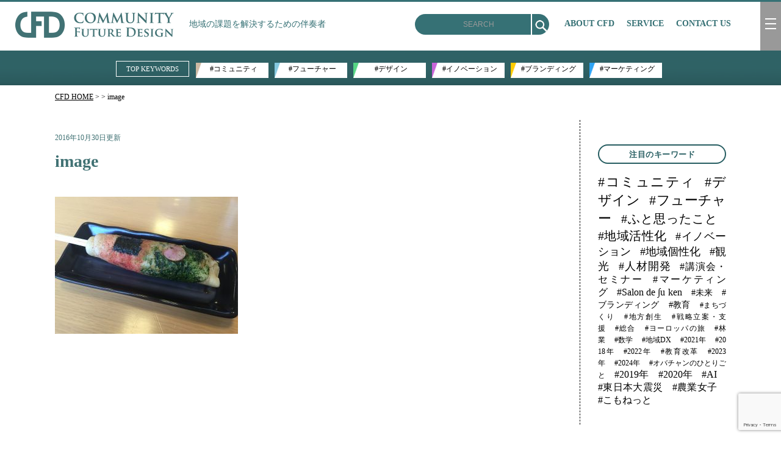

--- FILE ---
content_type: text/html; charset=UTF-8
request_url: https://cofude.com/column/421/attachment/image-52-3/
body_size: 42789
content:
<!doctype html>
<html>
<head>
<meta http-equiv="Content-Type" content="IE=edge,chrome=1; charset=UTF-8" />


<!-- Google tag (gtag.js) -->
<script async src="https://www.googletagmanager.com/gtag/js?id=G-141FYXJESH"></script>
<script>
  window.dataLayer = window.dataLayer || [];
  function gtag(){dataLayer.push(arguments);}
  gtag('js', new Date());

  gtag('config', 'G-141FYXJESH');
</script>


<base href="https://cofude.com/wp/wp-content/themes/cfd20200830php/" />

<!--viewportの指定-->
<meta name="viewport" content="width=device-width,initial-scale=1.0,minimum-scale=1.0,maximum-scale=2.0,user-scalable=yes" />
<meta name="format-detection" content="telephone=no" />

<!--メディアクエリでPC用・スマホ用CSSを振り分け-->
<link href="css/sp.css?20251120" rel="stylesheet" type="text/css" media="only screen and (min-width:0px) and (max-width:568px)" />
<link href="css/drawer-docs.css?20251120" rel="stylesheet" type="text/css" media="only screen and (min-width:0px) and (max-width:568px)" />
<link href="css/common.css?20251120" rel="stylesheet" type="text/css" media="only screen and (min-width:569px)" />
<link href="css/drawer-docs.css?20251120" rel="stylesheet" type="text/css" media="only screen and (min-width:569px)" />
<link href="css/common.css?20251120" rel="stylesheet" type="text/css" media="print" />
<link href="css/drawer-docs.css?20251120" rel="stylesheet" type="text/css" media="print" />
<link href="css/bg.css?20251120" rel="stylesheet" type="text/css" media="screen" />

<!--[if IE ]>
<link href="css/common.css?20251120” rel="stylesheet" type="text/css" />
<link href="css/drawer-docs.css?20251120” rel="stylesheet" type="text/css" />
<link href="css/bg.css?20251120” rel="stylesheet" type="text/css" />
<![endif]-->

<!--[if lt IE 9]>
<script src="Scripts/html5shiv.js"></script>
<![endif]-->

	<link rel="shortcut icon" type="image/vnd.microsoft.icon" href="/favicons/favicon.ico">
	<link rel="icon" type="image/vnd.microsoft.icon" href="/favicons/favicon.ico">
	<link rel="apple-touch-icon" sizes="57x57" href="/favicons/apple-touch-icon-57x57.png">
	<link rel="apple-touch-icon" sizes="60x60" href="/favicons/apple-touch-icon-60x60.png">
	<link rel="apple-touch-icon" sizes="72x72" href="/favicons/apple-touch-icon-72x72.png">
	<link rel="apple-touch-icon" sizes="76x76" href="/favicons/apple-touch-icon-76x76.png">
	<link rel="apple-touch-icon" sizes="114x114" href="/favicons/apple-touch-icon-114x114.png">
	<link rel="apple-touch-icon" sizes="120x120" href="/favicons/apple-touch-icon-120x120.png">
	<link rel="apple-touch-icon" sizes="144x144" href="/favicons/apple-touch-icon-144x144.png">
	<link rel="apple-touch-icon" sizes="152x152" href="/favicons/apple-touch-icon-152x152.png">
	<link rel="apple-touch-icon" sizes="180x180" href="/favicons/apple-touch-icon-180x180.png">
	<link rel="icon" type="image/png" sizes="192x192" href="/favicons/android-chrome-192x192.png">
	<link rel="icon" type="image/png" sizes="48x48" href="/favicons/favicon-48x48.png">
	<link rel="icon" type="image/png" sizes="96x96" href="/favicons/favicon-96x96.png">
	<link rel="icon" type="image/png" sizes="96x96" href="/favicons/favicon-160x160.png">
	<link rel="icon" type="image/png" sizes="96x96" href="/favicons/favicon-196x196.png">
	<link rel="icon" type="image/png" sizes="16x16" href="/favicons/favicon-16x16.png">
	<link rel="icon" type="image/png" sizes="32x32" href="/favicons/favicon-32x32.png">
	<link rel="manifest" href="/favicons/manifest.json">
	<meta name="msapplication-TileColor" content="#2d88ef">
	<meta name="msapplication-TileImage" content="/favicons/mstile-144x144.png">
	

<script type="text/javascript" src="https://ajax.googleapis.com/ajax/libs/jquery/1/jquery.min.js"></script>
<script type='text/javascript' src='Scripts/scroll.js'></script>
<script type="text/javascript">
var $j = jQuery.noConflict(); 	
$j(function(){
	$j('a[href^=#]').click(function(){
		var speed = 500;
		var href= $j(this).attr("href");
		var target = $j(href == "#" || href == "" ? 'html' : href);
		var position = target.offset().top;
		$j("html, body").animate({scrollTop:position}, speed, "swing");
		return false;
	});
});
</script>

<script type="text/javascript" src="https://ajax.googleapis.com/ajax/libs/jquery/1/jquery.min.js"></script>
<script type="text/javascript">
jQuery(function() {
    var pagetop = $('.totop');   
    pagetop.hide();
    $(window).scroll(function () {
        if ($(this).scrollTop() > 300) {
            pagetop.fadeIn(800);
        } else {
            pagetop.fadeOut(1200);
        }
    });
});
</script>

	
	<style>img:is([sizes="auto" i], [sizes^="auto," i]) { contain-intrinsic-size: 3000px 1500px }</style>
	
		<!-- All in One SEO 4.9.0 - aioseo.com -->
		<title>image | 一般社団法人 コミュニティ フューチャーデザイン</title>
	<meta name="robots" content="max-image-preview:large" />
	<meta name="author" content="CFD"/>
	<link rel="canonical" href="https://cofude.com/column/421/attachment/image-52-3/" />
	<meta name="generator" content="All in One SEO (AIOSEO) 4.9.0" />
		<meta property="og:locale" content="ja_JP" />
		<meta property="og:site_name" content="一般社団法人 コミュニティ フューチャーデザイン | CFD 地域の課題を解決するための伴奏者" />
		<meta property="og:type" content="article" />
		<meta property="og:title" content="image | 一般社団法人 コミュニティ フューチャーデザイン" />
		<meta property="og:url" content="https://cofude.com/column/421/attachment/image-52-3/" />
		<meta property="og:image" content="https://cofude.com/wp/wp-content/uploads/2021/02/fb.png" />
		<meta property="og:image:secure_url" content="https://cofude.com/wp/wp-content/uploads/2021/02/fb.png" />
		<meta property="og:image:width" content="1200" />
		<meta property="og:image:height" content="630" />
		<meta property="article:published_time" content="2016-10-30T13:13:28+00:00" />
		<meta property="article:modified_time" content="2016-10-30T13:13:28+00:00" />
		<meta name="twitter:card" content="summary" />
		<meta name="twitter:title" content="image | 一般社団法人 コミュニティ フューチャーデザイン" />
		<meta name="twitter:image" content="https://cofude.com/wp/wp-content/uploads/2021/02/fb.png" />
		<script type="application/ld+json" class="aioseo-schema">
			{"@context":"https:\/\/schema.org","@graph":[{"@type":"BreadcrumbList","@id":"https:\/\/cofude.com\/column\/421\/attachment\/image-52-3\/#breadcrumblist","itemListElement":[{"@type":"ListItem","@id":"https:\/\/cofude.com#listItem","position":1,"name":"\u30db\u30fc\u30e0","item":"https:\/\/cofude.com","nextItem":{"@type":"ListItem","@id":"https:\/\/cofude.com\/column\/421\/attachment\/image-52-3\/#listItem","name":"image"}},{"@type":"ListItem","@id":"https:\/\/cofude.com\/column\/421\/attachment\/image-52-3\/#listItem","position":2,"name":"image","previousItem":{"@type":"ListItem","@id":"https:\/\/cofude.com#listItem","name":"\u30db\u30fc\u30e0"}}]},{"@type":"ItemPage","@id":"https:\/\/cofude.com\/column\/421\/attachment\/image-52-3\/#itempage","url":"https:\/\/cofude.com\/column\/421\/attachment\/image-52-3\/","name":"image | \u4e00\u822c\u793e\u56e3\u6cd5\u4eba \u30b3\u30df\u30e5\u30cb\u30c6\u30a3 \u30d5\u30e5\u30fc\u30c1\u30e3\u30fc\u30c7\u30b6\u30a4\u30f3","inLanguage":"ja","isPartOf":{"@id":"https:\/\/cofude.com\/#website"},"breadcrumb":{"@id":"https:\/\/cofude.com\/column\/421\/attachment\/image-52-3\/#breadcrumblist"},"author":{"@id":"https:\/\/cofude.com\/author\/cfdadmin\/#author"},"creator":{"@id":"https:\/\/cofude.com\/author\/cfdadmin\/#author"},"datePublished":"2016-10-30T22:13:28+09:00","dateModified":"2016-10-30T22:13:28+09:00"},{"@type":"Organization","@id":"https:\/\/cofude.com\/#organization","name":"\u6fa4\u3000\u5c1a\u5e78","description":"CFD \u5730\u57df\u306e\u8ab2\u984c\u3092\u89e3\u6c7a\u3059\u308b\u305f\u3081\u306e\u4f34\u594f\u8005","url":"https:\/\/cofude.com\/","telephone":"+81363791780","logo":{"@type":"ImageObject","url":"https:\/\/cofude.com\/wp\/wp-content\/uploads\/2021\/02\/logo.png","@id":"https:\/\/cofude.com\/column\/421\/attachment\/image-52-3\/#organizationLogo","width":520,"height":86,"caption":"\u4e00\u822c\u793e\u56e3\u6cd5\u4eba \u30b3\u30df\u30e5\u30cb\u30c6\u30a3 \u30d5\u30e5\u30fc\u30c1\u30e3\u30fc\u30c7\u30b6\u30a4\u30f3"},"image":{"@id":"https:\/\/cofude.com\/column\/421\/attachment\/image-52-3\/#organizationLogo"}},{"@type":"Person","@id":"https:\/\/cofude.com\/author\/cfdadmin\/#author","url":"https:\/\/cofude.com\/author\/cfdadmin\/","name":"CFD","image":{"@type":"ImageObject","@id":"https:\/\/cofude.com\/column\/421\/attachment\/image-52-3\/#authorImage","url":"https:\/\/secure.gravatar.com\/avatar\/8d440aa677103008026fe9392b7353eea6ddd6f7b49ad5906ae36add7d177bd3?s=96&d=mm&r=g","width":96,"height":96,"caption":"CFD"}},{"@type":"WebSite","@id":"https:\/\/cofude.com\/#website","url":"https:\/\/cofude.com\/","name":"\u4e00\u822c\u793e\u56e3\u6cd5\u4eba \u30b3\u30df\u30e5\u30cb\u30c6\u30a3 \u30d5\u30e5\u30fc\u30c1\u30e3\u30fc\u30c7\u30b6\u30a4\u30f3","description":"CFD \u5730\u57df\u306e\u8ab2\u984c\u3092\u89e3\u6c7a\u3059\u308b\u305f\u3081\u306e\u4f34\u594f\u8005","inLanguage":"ja","publisher":{"@id":"https:\/\/cofude.com\/#organization"}}]}
		</script>
		<!-- All in One SEO -->

<link rel='dns-prefetch' href='//static.addtoany.com' />
<link rel="alternate" type="application/rss+xml" title="一般社団法人 コミュニティ フューチャーデザイン &raquo; image のコメントのフィード" href="https://cofude.com/column/421/attachment/image-52-3/feed/" />
<script type="text/javascript">
/* <![CDATA[ */
window._wpemojiSettings = {"baseUrl":"https:\/\/s.w.org\/images\/core\/emoji\/16.0.1\/72x72\/","ext":".png","svgUrl":"https:\/\/s.w.org\/images\/core\/emoji\/16.0.1\/svg\/","svgExt":".svg","source":{"concatemoji":"https:\/\/cofude.com\/wp\/wp-includes\/js\/wp-emoji-release.min.js?ver=6.8.3"}};
/*! This file is auto-generated */
!function(s,n){var o,i,e;function c(e){try{var t={supportTests:e,timestamp:(new Date).valueOf()};sessionStorage.setItem(o,JSON.stringify(t))}catch(e){}}function p(e,t,n){e.clearRect(0,0,e.canvas.width,e.canvas.height),e.fillText(t,0,0);var t=new Uint32Array(e.getImageData(0,0,e.canvas.width,e.canvas.height).data),a=(e.clearRect(0,0,e.canvas.width,e.canvas.height),e.fillText(n,0,0),new Uint32Array(e.getImageData(0,0,e.canvas.width,e.canvas.height).data));return t.every(function(e,t){return e===a[t]})}function u(e,t){e.clearRect(0,0,e.canvas.width,e.canvas.height),e.fillText(t,0,0);for(var n=e.getImageData(16,16,1,1),a=0;a<n.data.length;a++)if(0!==n.data[a])return!1;return!0}function f(e,t,n,a){switch(t){case"flag":return n(e,"\ud83c\udff3\ufe0f\u200d\u26a7\ufe0f","\ud83c\udff3\ufe0f\u200b\u26a7\ufe0f")?!1:!n(e,"\ud83c\udde8\ud83c\uddf6","\ud83c\udde8\u200b\ud83c\uddf6")&&!n(e,"\ud83c\udff4\udb40\udc67\udb40\udc62\udb40\udc65\udb40\udc6e\udb40\udc67\udb40\udc7f","\ud83c\udff4\u200b\udb40\udc67\u200b\udb40\udc62\u200b\udb40\udc65\u200b\udb40\udc6e\u200b\udb40\udc67\u200b\udb40\udc7f");case"emoji":return!a(e,"\ud83e\udedf")}return!1}function g(e,t,n,a){var r="undefined"!=typeof WorkerGlobalScope&&self instanceof WorkerGlobalScope?new OffscreenCanvas(300,150):s.createElement("canvas"),o=r.getContext("2d",{willReadFrequently:!0}),i=(o.textBaseline="top",o.font="600 32px Arial",{});return e.forEach(function(e){i[e]=t(o,e,n,a)}),i}function t(e){var t=s.createElement("script");t.src=e,t.defer=!0,s.head.appendChild(t)}"undefined"!=typeof Promise&&(o="wpEmojiSettingsSupports",i=["flag","emoji"],n.supports={everything:!0,everythingExceptFlag:!0},e=new Promise(function(e){s.addEventListener("DOMContentLoaded",e,{once:!0})}),new Promise(function(t){var n=function(){try{var e=JSON.parse(sessionStorage.getItem(o));if("object"==typeof e&&"number"==typeof e.timestamp&&(new Date).valueOf()<e.timestamp+604800&&"object"==typeof e.supportTests)return e.supportTests}catch(e){}return null}();if(!n){if("undefined"!=typeof Worker&&"undefined"!=typeof OffscreenCanvas&&"undefined"!=typeof URL&&URL.createObjectURL&&"undefined"!=typeof Blob)try{var e="postMessage("+g.toString()+"("+[JSON.stringify(i),f.toString(),p.toString(),u.toString()].join(",")+"));",a=new Blob([e],{type:"text/javascript"}),r=new Worker(URL.createObjectURL(a),{name:"wpTestEmojiSupports"});return void(r.onmessage=function(e){c(n=e.data),r.terminate(),t(n)})}catch(e){}c(n=g(i,f,p,u))}t(n)}).then(function(e){for(var t in e)n.supports[t]=e[t],n.supports.everything=n.supports.everything&&n.supports[t],"flag"!==t&&(n.supports.everythingExceptFlag=n.supports.everythingExceptFlag&&n.supports[t]);n.supports.everythingExceptFlag=n.supports.everythingExceptFlag&&!n.supports.flag,n.DOMReady=!1,n.readyCallback=function(){n.DOMReady=!0}}).then(function(){return e}).then(function(){var e;n.supports.everything||(n.readyCallback(),(e=n.source||{}).concatemoji?t(e.concatemoji):e.wpemoji&&e.twemoji&&(t(e.twemoji),t(e.wpemoji)))}))}((window,document),window._wpemojiSettings);
/* ]]> */
</script>
<style id='wp-emoji-styles-inline-css' type='text/css'>

	img.wp-smiley, img.emoji {
		display: inline !important;
		border: none !important;
		box-shadow: none !important;
		height: 1em !important;
		width: 1em !important;
		margin: 0 0.07em !important;
		vertical-align: -0.1em !important;
		background: none !important;
		padding: 0 !important;
	}
</style>
<link rel='stylesheet' id='wp-block-library-css' href='https://cofude.com/wp/wp-includes/css/dist/block-library/style.min.css?ver=6.8.3' type='text/css' media='all' />
<style id='classic-theme-styles-inline-css' type='text/css'>
/*! This file is auto-generated */
.wp-block-button__link{color:#fff;background-color:#32373c;border-radius:9999px;box-shadow:none;text-decoration:none;padding:calc(.667em + 2px) calc(1.333em + 2px);font-size:1.125em}.wp-block-file__button{background:#32373c;color:#fff;text-decoration:none}
</style>
<link rel='stylesheet' id='aioseo/css/src/vue/standalone/blocks/table-of-contents/global.scss-css' href='https://cofude.com/wp/wp-content/plugins/all-in-one-seo-pack/dist/Lite/assets/css/table-of-contents/global.e90f6d47.css?ver=4.9.0' type='text/css' media='all' />
<style id='global-styles-inline-css' type='text/css'>
:root{--wp--preset--aspect-ratio--square: 1;--wp--preset--aspect-ratio--4-3: 4/3;--wp--preset--aspect-ratio--3-4: 3/4;--wp--preset--aspect-ratio--3-2: 3/2;--wp--preset--aspect-ratio--2-3: 2/3;--wp--preset--aspect-ratio--16-9: 16/9;--wp--preset--aspect-ratio--9-16: 9/16;--wp--preset--color--black: #000000;--wp--preset--color--cyan-bluish-gray: #abb8c3;--wp--preset--color--white: #ffffff;--wp--preset--color--pale-pink: #f78da7;--wp--preset--color--vivid-red: #cf2e2e;--wp--preset--color--luminous-vivid-orange: #ff6900;--wp--preset--color--luminous-vivid-amber: #fcb900;--wp--preset--color--light-green-cyan: #7bdcb5;--wp--preset--color--vivid-green-cyan: #00d084;--wp--preset--color--pale-cyan-blue: #8ed1fc;--wp--preset--color--vivid-cyan-blue: #0693e3;--wp--preset--color--vivid-purple: #9b51e0;--wp--preset--gradient--vivid-cyan-blue-to-vivid-purple: linear-gradient(135deg,rgba(6,147,227,1) 0%,rgb(155,81,224) 100%);--wp--preset--gradient--light-green-cyan-to-vivid-green-cyan: linear-gradient(135deg,rgb(122,220,180) 0%,rgb(0,208,130) 100%);--wp--preset--gradient--luminous-vivid-amber-to-luminous-vivid-orange: linear-gradient(135deg,rgba(252,185,0,1) 0%,rgba(255,105,0,1) 100%);--wp--preset--gradient--luminous-vivid-orange-to-vivid-red: linear-gradient(135deg,rgba(255,105,0,1) 0%,rgb(207,46,46) 100%);--wp--preset--gradient--very-light-gray-to-cyan-bluish-gray: linear-gradient(135deg,rgb(238,238,238) 0%,rgb(169,184,195) 100%);--wp--preset--gradient--cool-to-warm-spectrum: linear-gradient(135deg,rgb(74,234,220) 0%,rgb(151,120,209) 20%,rgb(207,42,186) 40%,rgb(238,44,130) 60%,rgb(251,105,98) 80%,rgb(254,248,76) 100%);--wp--preset--gradient--blush-light-purple: linear-gradient(135deg,rgb(255,206,236) 0%,rgb(152,150,240) 100%);--wp--preset--gradient--blush-bordeaux: linear-gradient(135deg,rgb(254,205,165) 0%,rgb(254,45,45) 50%,rgb(107,0,62) 100%);--wp--preset--gradient--luminous-dusk: linear-gradient(135deg,rgb(255,203,112) 0%,rgb(199,81,192) 50%,rgb(65,88,208) 100%);--wp--preset--gradient--pale-ocean: linear-gradient(135deg,rgb(255,245,203) 0%,rgb(182,227,212) 50%,rgb(51,167,181) 100%);--wp--preset--gradient--electric-grass: linear-gradient(135deg,rgb(202,248,128) 0%,rgb(113,206,126) 100%);--wp--preset--gradient--midnight: linear-gradient(135deg,rgb(2,3,129) 0%,rgb(40,116,252) 100%);--wp--preset--font-size--small: 13px;--wp--preset--font-size--medium: 20px;--wp--preset--font-size--large: 36px;--wp--preset--font-size--x-large: 42px;--wp--preset--spacing--20: 0.44rem;--wp--preset--spacing--30: 0.67rem;--wp--preset--spacing--40: 1rem;--wp--preset--spacing--50: 1.5rem;--wp--preset--spacing--60: 2.25rem;--wp--preset--spacing--70: 3.38rem;--wp--preset--spacing--80: 5.06rem;--wp--preset--shadow--natural: 6px 6px 9px rgba(0, 0, 0, 0.2);--wp--preset--shadow--deep: 12px 12px 50px rgba(0, 0, 0, 0.4);--wp--preset--shadow--sharp: 6px 6px 0px rgba(0, 0, 0, 0.2);--wp--preset--shadow--outlined: 6px 6px 0px -3px rgba(255, 255, 255, 1), 6px 6px rgba(0, 0, 0, 1);--wp--preset--shadow--crisp: 6px 6px 0px rgba(0, 0, 0, 1);}:where(.is-layout-flex){gap: 0.5em;}:where(.is-layout-grid){gap: 0.5em;}body .is-layout-flex{display: flex;}.is-layout-flex{flex-wrap: wrap;align-items: center;}.is-layout-flex > :is(*, div){margin: 0;}body .is-layout-grid{display: grid;}.is-layout-grid > :is(*, div){margin: 0;}:where(.wp-block-columns.is-layout-flex){gap: 2em;}:where(.wp-block-columns.is-layout-grid){gap: 2em;}:where(.wp-block-post-template.is-layout-flex){gap: 1.25em;}:where(.wp-block-post-template.is-layout-grid){gap: 1.25em;}.has-black-color{color: var(--wp--preset--color--black) !important;}.has-cyan-bluish-gray-color{color: var(--wp--preset--color--cyan-bluish-gray) !important;}.has-white-color{color: var(--wp--preset--color--white) !important;}.has-pale-pink-color{color: var(--wp--preset--color--pale-pink) !important;}.has-vivid-red-color{color: var(--wp--preset--color--vivid-red) !important;}.has-luminous-vivid-orange-color{color: var(--wp--preset--color--luminous-vivid-orange) !important;}.has-luminous-vivid-amber-color{color: var(--wp--preset--color--luminous-vivid-amber) !important;}.has-light-green-cyan-color{color: var(--wp--preset--color--light-green-cyan) !important;}.has-vivid-green-cyan-color{color: var(--wp--preset--color--vivid-green-cyan) !important;}.has-pale-cyan-blue-color{color: var(--wp--preset--color--pale-cyan-blue) !important;}.has-vivid-cyan-blue-color{color: var(--wp--preset--color--vivid-cyan-blue) !important;}.has-vivid-purple-color{color: var(--wp--preset--color--vivid-purple) !important;}.has-black-background-color{background-color: var(--wp--preset--color--black) !important;}.has-cyan-bluish-gray-background-color{background-color: var(--wp--preset--color--cyan-bluish-gray) !important;}.has-white-background-color{background-color: var(--wp--preset--color--white) !important;}.has-pale-pink-background-color{background-color: var(--wp--preset--color--pale-pink) !important;}.has-vivid-red-background-color{background-color: var(--wp--preset--color--vivid-red) !important;}.has-luminous-vivid-orange-background-color{background-color: var(--wp--preset--color--luminous-vivid-orange) !important;}.has-luminous-vivid-amber-background-color{background-color: var(--wp--preset--color--luminous-vivid-amber) !important;}.has-light-green-cyan-background-color{background-color: var(--wp--preset--color--light-green-cyan) !important;}.has-vivid-green-cyan-background-color{background-color: var(--wp--preset--color--vivid-green-cyan) !important;}.has-pale-cyan-blue-background-color{background-color: var(--wp--preset--color--pale-cyan-blue) !important;}.has-vivid-cyan-blue-background-color{background-color: var(--wp--preset--color--vivid-cyan-blue) !important;}.has-vivid-purple-background-color{background-color: var(--wp--preset--color--vivid-purple) !important;}.has-black-border-color{border-color: var(--wp--preset--color--black) !important;}.has-cyan-bluish-gray-border-color{border-color: var(--wp--preset--color--cyan-bluish-gray) !important;}.has-white-border-color{border-color: var(--wp--preset--color--white) !important;}.has-pale-pink-border-color{border-color: var(--wp--preset--color--pale-pink) !important;}.has-vivid-red-border-color{border-color: var(--wp--preset--color--vivid-red) !important;}.has-luminous-vivid-orange-border-color{border-color: var(--wp--preset--color--luminous-vivid-orange) !important;}.has-luminous-vivid-amber-border-color{border-color: var(--wp--preset--color--luminous-vivid-amber) !important;}.has-light-green-cyan-border-color{border-color: var(--wp--preset--color--light-green-cyan) !important;}.has-vivid-green-cyan-border-color{border-color: var(--wp--preset--color--vivid-green-cyan) !important;}.has-pale-cyan-blue-border-color{border-color: var(--wp--preset--color--pale-cyan-blue) !important;}.has-vivid-cyan-blue-border-color{border-color: var(--wp--preset--color--vivid-cyan-blue) !important;}.has-vivid-purple-border-color{border-color: var(--wp--preset--color--vivid-purple) !important;}.has-vivid-cyan-blue-to-vivid-purple-gradient-background{background: var(--wp--preset--gradient--vivid-cyan-blue-to-vivid-purple) !important;}.has-light-green-cyan-to-vivid-green-cyan-gradient-background{background: var(--wp--preset--gradient--light-green-cyan-to-vivid-green-cyan) !important;}.has-luminous-vivid-amber-to-luminous-vivid-orange-gradient-background{background: var(--wp--preset--gradient--luminous-vivid-amber-to-luminous-vivid-orange) !important;}.has-luminous-vivid-orange-to-vivid-red-gradient-background{background: var(--wp--preset--gradient--luminous-vivid-orange-to-vivid-red) !important;}.has-very-light-gray-to-cyan-bluish-gray-gradient-background{background: var(--wp--preset--gradient--very-light-gray-to-cyan-bluish-gray) !important;}.has-cool-to-warm-spectrum-gradient-background{background: var(--wp--preset--gradient--cool-to-warm-spectrum) !important;}.has-blush-light-purple-gradient-background{background: var(--wp--preset--gradient--blush-light-purple) !important;}.has-blush-bordeaux-gradient-background{background: var(--wp--preset--gradient--blush-bordeaux) !important;}.has-luminous-dusk-gradient-background{background: var(--wp--preset--gradient--luminous-dusk) !important;}.has-pale-ocean-gradient-background{background: var(--wp--preset--gradient--pale-ocean) !important;}.has-electric-grass-gradient-background{background: var(--wp--preset--gradient--electric-grass) !important;}.has-midnight-gradient-background{background: var(--wp--preset--gradient--midnight) !important;}.has-small-font-size{font-size: var(--wp--preset--font-size--small) !important;}.has-medium-font-size{font-size: var(--wp--preset--font-size--medium) !important;}.has-large-font-size{font-size: var(--wp--preset--font-size--large) !important;}.has-x-large-font-size{font-size: var(--wp--preset--font-size--x-large) !important;}
:where(.wp-block-post-template.is-layout-flex){gap: 1.25em;}:where(.wp-block-post-template.is-layout-grid){gap: 1.25em;}
:where(.wp-block-columns.is-layout-flex){gap: 2em;}:where(.wp-block-columns.is-layout-grid){gap: 2em;}
:root :where(.wp-block-pullquote){font-size: 1.5em;line-height: 1.6;}
</style>
<link rel='stylesheet' id='contact-form-7-css' href='https://cofude.com/wp/wp-content/plugins/contact-form-7/includes/css/styles.css?ver=6.1.3' type='text/css' media='all' />
<link rel='stylesheet' id='taxopress-frontend-css-css' href='https://cofude.com/wp/wp-content/plugins/simple-tags/assets/frontend/css/frontend.css?ver=3.40.1' type='text/css' media='all' />
<link rel='stylesheet' id='recent-posts-widget-with-thumbnails-public-style-css' href='https://cofude.com/wp/wp-content/plugins/recent-posts-widget-with-thumbnails/public.css?ver=7.1.1' type='text/css' media='all' />
<link rel='stylesheet' id='addtoany-css' href='https://cofude.com/wp/wp-content/plugins/add-to-any/addtoany.min.css?ver=1.16' type='text/css' media='all' />
<script type="text/javascript" id="addtoany-core-js-before">
/* <![CDATA[ */
window.a2a_config=window.a2a_config||{};a2a_config.callbacks=[];a2a_config.overlays=[];a2a_config.templates={};a2a_localize = {
	Share: "共有",
	Save: "ブックマーク",
	Subscribe: "購読",
	Email: "メール",
	Bookmark: "ブックマーク",
	ShowAll: "すべて表示する",
	ShowLess: "小さく表示する",
	FindServices: "サービスを探す",
	FindAnyServiceToAddTo: "追加するサービスを今すぐ探す",
	PoweredBy: "Powered by",
	ShareViaEmail: "メールでシェアする",
	SubscribeViaEmail: "メールで購読する",
	BookmarkInYourBrowser: "ブラウザにブックマーク",
	BookmarkInstructions: "このページをブックマークするには、 Ctrl+D または \u2318+D を押下。",
	AddToYourFavorites: "お気に入りに追加",
	SendFromWebOrProgram: "任意のメールアドレスまたはメールプログラムから送信",
	EmailProgram: "メールプログラム",
	More: "詳細&#8230;",
	ThanksForSharing: "共有ありがとうございます !",
	ThanksForFollowing: "フォローありがとうございます !"
};
/* ]]> */
</script>
<script type="text/javascript" defer src="https://static.addtoany.com/menu/page.js" id="addtoany-core-js"></script>
<script type="text/javascript" src="https://cofude.com/wp/wp-includes/js/jquery/jquery.min.js?ver=3.7.1" id="jquery-core-js"></script>
<script type="text/javascript" src="https://cofude.com/wp/wp-includes/js/jquery/jquery-migrate.min.js?ver=3.4.1" id="jquery-migrate-js"></script>
<script type="text/javascript" defer src="https://cofude.com/wp/wp-content/plugins/add-to-any/addtoany.min.js?ver=1.1" id="addtoany-jquery-js"></script>
<script type="text/javascript" src="https://cofude.com/wp/wp-content/plugins/simple-tags/assets/frontend/js/frontend.js?ver=3.40.1" id="taxopress-frontend-js-js"></script>
<link rel="https://api.w.org/" href="https://cofude.com/wp-json/" /><link rel="alternate" title="JSON" type="application/json" href="https://cofude.com/wp-json/wp/v2/media/2563" /><link rel="EditURI" type="application/rsd+xml" title="RSD" href="https://cofude.com/wp/xmlrpc.php?rsd" />
<meta name="generator" content="WordPress 6.8.3" />
<link rel='shortlink' href='https://cofude.com/?p=2563' />
<link rel="alternate" title="oEmbed (JSON)" type="application/json+oembed" href="https://cofude.com/wp-json/oembed/1.0/embed?url=https%3A%2F%2Fcofude.com%2Fcolumn%2F421%2Fattachment%2Fimage-52-3%2F" />
<link rel="alternate" title="oEmbed (XML)" type="text/xml+oembed" href="https://cofude.com/wp-json/oembed/1.0/embed?url=https%3A%2F%2Fcofude.com%2Fcolumn%2F421%2Fattachment%2Fimage-52-3%2F&#038;format=xml" />
<meta name="generator" content="Elementor 3.33.1; features: additional_custom_breakpoints; settings: css_print_method-external, google_font-enabled, font_display-auto">
<style type="text/css">a.st_tag, a.internal_tag, .st_tag, .internal_tag { text-decoration: underline !important; }</style>			<style>
				.e-con.e-parent:nth-of-type(n+4):not(.e-lazyloaded):not(.e-no-lazyload),
				.e-con.e-parent:nth-of-type(n+4):not(.e-lazyloaded):not(.e-no-lazyload) * {
					background-image: none !important;
				}
				@media screen and (max-height: 1024px) {
					.e-con.e-parent:nth-of-type(n+3):not(.e-lazyloaded):not(.e-no-lazyload),
					.e-con.e-parent:nth-of-type(n+3):not(.e-lazyloaded):not(.e-no-lazyload) * {
						background-image: none !important;
					}
				}
				@media screen and (max-height: 640px) {
					.e-con.e-parent:nth-of-type(n+2):not(.e-lazyloaded):not(.e-no-lazyload),
					.e-con.e-parent:nth-of-type(n+2):not(.e-lazyloaded):not(.e-no-lazyload) * {
						background-image: none !important;
					}
				}
			</style>
			
</head>

<body class="drawer drawer--right">
<div class="spnavi">
<button type="button" class="drawer-toggle drawer-hamburger">
<span class="sr-only">toggle navigation</span>
<span class="drawer-hamburger-icon"></span>
</button>

<div class="drawer-nav">
<ul class="drawer-menu">
	<li><a class="drawer-menu-item" href="/">CFD HOME</a></li>
	<hr>
	<li><a class="drawer-menu-item" href="/news/">NEWS & TOPICS</a></li>
	<hr>
	<li><a class="drawer-menu-item" href="/about/">CFDについて</a></li>
	<li><a class="drawer-menu-item" href="/about/overview/">・法人概要・組織構成</a></li>
	<li><a class="drawer-menu-item" href="/about/members/">・メンバー紹介</a></li>
	<li><a class="drawer-menu-item" href="/about/supporters">・サポーターチーム</a></li>
	<hr>
	<li><a class="drawer-menu-item" href="/service/">サービス</a></li>
	<hr>
	<li><a class="drawer-menu-item" href="/column/">コラム</a></li>
	<li><a class="drawer-menu-item" href="/books-podcasts/">書籍紹介&amp;Podcast</a></li>
	<li><a class="drawer-menu-item" href="/casestudies/">事例紹介</a></li>
	<li><a class="drawer-menu-item" href="/interviews/">インタビュー</a></li>
	<hr>
	<li><a class="drawer-menu-item" href="/contact/">お問い合わせ</a></li>
	<hr>
	<li><a href="https://www.facebook.com/cofude2016/" target="_blank" class="drawer-menu-item">CFD Facebook</a></li>
	
</ul>
</div>
</div>

<header>
<ul class="circles">
	<li></li><li></li><li></li><li></li><li></li><li></li><li></li><li></li><li></li><li></li><li></li><li></li><li></li><li></li><li></li><li></li><li></li>
</ul>
<p class="catchcopy"><strong>地域の課題を解決するための伴奏者</strong></p>
<h1 id="logo"><a href="/"><img src="images/logo.png" alt="一般社団法人 コミュニティ フューチャーデザイン COMMUNITY FUTURE DESIGN" width="260" height="43" title="一般社団法人 コミュニティ フューチャーデザイン COMMUNITY FUTURE DESIGN"/></a></h1>

<nav>
<ul id="gnavi">
	<li><a href="/about/">ABOUT CFD</a></li>
	<li><a href="/service/">SERVICE</a></li>
	<li><a href="/contact/">CONTACT US</a></li>
</ul>

<div class="search_area">
<form method="get" id="searchform" action="https://cofude.com">
<input type="text" name="s" id="s" placeholder="SEARCH"/>
<input type="submit" name="btn_submit" value="" class="btn_submit" />
</form></div>

<div class="toptags">
<h2>TOP KEYWORDS</h2>

<ul id="tnavi">
	<li><a href="/tag/コミュニティ">#コミュニティ</a></li>
	<li><a href="/tag/フューチャー">#フューチャー</a></li>
	<li><a href="/tag/デザイン">#デザイン</a></li>
	<li><a href="/tag/イノベーション">#イノベーション</a></li>
	<li><a href="/tag/ブランディング">#ブランディング</a></li>
	<li><a href="/tag/マーケティング">#マーケティング</a></li>
</ul>

<ul id="tnavi" style="display:none">
		<li><a href='https://cofude.com/tag/%e3%82%b3%e3%83%9f%e3%83%a5%e3%83%8b%e3%83%86%e3%82%a3/'>#コミュニティ</a></li><li><a href='https://cofude.com/tag/%e3%83%87%e3%82%b6%e3%82%a4%e3%83%b3/'>#デザイン</a></li><li><a href='https://cofude.com/tag/%e3%83%95%e3%83%a5%e3%83%bc%e3%83%81%e3%83%a3%e3%83%bc/'>#フューチャー</a></li><li><a href='https://cofude.com/tag/%e3%81%b5%e3%81%a8%e6%80%9d%e3%81%a3%e3%81%9f%e3%81%93%e3%81%a8/'>#ふと思ったこと</a></li><li><a href='https://cofude.com/tag/%e5%9c%b0%e5%9f%9f%e6%b4%bb%e6%80%a7%e5%8c%96/'>#地域活性化</a></li><li><a href='https://cofude.com/tag/%e3%82%a4%e3%83%8e%e3%83%99%e3%83%bc%e3%82%b7%e3%83%a7%e3%83%b3/'>#イノベーション</a></li></ul>
</div>
</nav>
</header>






<main>
<p class="listmenu"><a href="/">CFD HOME</a> > <a href="/"></a>  > image</p>


<div id="contents_area">


<section>
<article>


<p class="date">2016年10月30日更新　</p>
<h2 class="column_title_h2">image</h2>



<p class="attachment"><a href='https://cofude.com/wp/wp-content/uploads/2016/10/image-4-2-scaled.jpeg'><img fetchpriority="high" decoding="async" width="300" height="225" src="https://cofude.com/wp/wp-content/uploads/2016/10/image-4-2-300x225.jpeg" class="attachment-medium size-medium" alt="" srcset="https://cofude.com/wp/wp-content/uploads/2016/10/image-4-2-300x225.jpeg 300w, https://cofude.com/wp/wp-content/uploads/2016/10/image-4-2-1024x768.jpeg 1024w, https://cofude.com/wp/wp-content/uploads/2016/10/image-4-2-768x576.jpeg 768w, https://cofude.com/wp/wp-content/uploads/2016/10/image-4-2-1536x1152.jpeg 1536w, https://cofude.com/wp/wp-content/uploads/2016/10/image-4-2-2048x1536.jpeg 2048w" sizes="(max-width: 300px) 100vw, 300px" /></a></p>



</article>

<aside>
<div class="sidebar">






</div>
<div class="aside_keywords">
<h2>注目のキーワード</h2>
<p>
<span><a href='https://cofude.com/tag/%e3%82%b3%e3%83%9f%e3%83%a5%e3%83%8b%e3%83%86%e3%82%a3/'>#コミュニティ</a></span><span><a href='https://cofude.com/tag/%e3%83%87%e3%82%b6%e3%82%a4%e3%83%b3/'>#デザイン</a></span><span><a href='https://cofude.com/tag/%e3%83%95%e3%83%a5%e3%83%bc%e3%83%81%e3%83%a3%e3%83%bc/'>#フューチャー</a></span><span><a href='https://cofude.com/tag/%e3%81%b5%e3%81%a8%e6%80%9d%e3%81%a3%e3%81%9f%e3%81%93%e3%81%a8/'>#ふと思ったこと</a></span><span><a href='https://cofude.com/tag/%e5%9c%b0%e5%9f%9f%e6%b4%bb%e6%80%a7%e5%8c%96/'>#地域活性化</a></span><span><a href='https://cofude.com/tag/%e3%82%a4%e3%83%8e%e3%83%99%e3%83%bc%e3%82%b7%e3%83%a7%e3%83%b3/'>#イノベーション</a></span><span><a href='https://cofude.com/tag/%e5%9c%b0%e5%9f%9f%e5%80%8b%e6%80%a7%e5%8c%96/'>#地域個性化</a></span><span><a href='https://cofude.com/tag/%e8%a6%b3%e5%85%89/'>#観光</a></span><span><a href='https://cofude.com/tag/%e4%ba%ba%e6%9d%90%e9%96%8b%e7%99%ba/'>#人材開発</a></span><span><a href='https://cofude.com/tag/%e8%ac%9b%e6%bc%94%e4%bc%9a%e3%83%bb%e3%82%bb%e3%83%9f%e3%83%8a%e3%83%bc/'>#講演会・セミナー</a></span><span><a href='https://cofude.com/tag/%e3%83%9e%e3%83%bc%e3%82%b1%e3%83%86%e3%82%a3%e3%83%b3%e3%82%b0/'>#マーケティング</a></span><span><a href='https://cofude.com/tag/salon-de-%e2%88%abu-ken/'>#Salon de ∫u ken</a></span><span><a href='https://cofude.com/tag/%e6%9c%aa%e6%9d%a5/'>#未来</a></span><span><a href='https://cofude.com/tag/%e3%83%96%e3%83%a9%e3%83%b3%e3%83%87%e3%82%a3%e3%83%b3%e3%82%b0/'>#ブランディング</a></span><span><a href='https://cofude.com/tag/%e6%95%99%e8%82%b2/'>#教育</a></span><span><a href='https://cofude.com/tag/%e3%81%be%e3%81%a1%e3%81%a5%e3%81%8f%e3%82%8a/'>#まちづくり</a></span><span><a href='https://cofude.com/tag/%e5%9c%b0%e6%96%b9%e5%89%b5%e7%94%9f/'>#地方創生</a></span><span><a href='https://cofude.com/tag/%e6%88%a6%e7%95%a5%e7%ab%8b%e6%a1%88%e3%83%bb%e6%94%af%e6%8f%b4/'>#戦略立案・支援</a></span><span><a href='https://cofude.com/tag/%e7%b7%8f%e5%90%88/'>#総合</a></span><span><a href='https://cofude.com/tag/%e3%83%a8%e3%83%bc%e3%83%ad%e3%83%83%e3%83%91%e3%81%ae%e6%97%85/'>#ヨーロッパの旅</a></span><span><a href='https://cofude.com/tag/%e6%9e%97%e6%a5%ad/'>#林業</a></span><span><a href='https://cofude.com/tag/%e6%95%b0%e5%ad%a6/'>#数学</a></span><span><a href='https://cofude.com/tag/%e5%9c%b0%e5%9f%9fdx/'>#地域DX</a></span><span><a href='https://cofude.com/tag/2021%e5%b9%b4/'>#2021年</a></span><span><a href='https://cofude.com/tag/2018%e5%b9%b4/'>#2018年</a></span><span><a href='https://cofude.com/tag/2022%e5%b9%b4/'>#2022年</a></span><span><a href='https://cofude.com/tag/%e6%95%99%e8%82%b2%e6%94%b9%e9%9d%a9/'>#教育改革</a></span><span><a href='https://cofude.com/tag/2023%e5%b9%b4/'>#2023年</a></span><span><a href='https://cofude.com/tag/2024%e5%b9%b4/'>#2024年</a></span><span><a href='https://cofude.com/tag/%e3%82%aa%e3%83%90%e3%83%81%e3%83%a3%e3%83%b3%e3%81%ae%e3%81%b2%e3%81%a8%e3%82%8a%e3%81%94%e3%81%a8/'>#オバチャンのひとりごと</a></span><span><a href='https://cofude.com/tag/2019%e5%b9%b4/'>#2019年</a></span><span><a href='https://cofude.com/tag/2020%e5%b9%b4/'>#2020年</a></span><span><a href='https://cofude.com/tag/ai/'>#AI</a></span><span><a href='https://cofude.com/tag/%e6%9d%b1%e6%97%a5%e6%9c%ac%e5%a4%a7%e9%9c%87%e7%81%bd/'>#東日本大震災</a></span><span><a href='https://cofude.com/tag/%e8%be%b2%e6%a5%ad%e5%a5%b3%e5%ad%90/'>#農業女子</a></span><span><a href='https://cofude.com/tag/%e3%81%93%e3%82%82%e3%81%ad%e3%81%a3%e3%81%a8/'>#こもねっと</a></span></p>
</div>
</aside>
</section>
</div>
</main>

<div class="bpart">
<ul class="circles">
	<li></li><li></li><li></li><li></li><li></li><li></li><li></li><li></li><li></li><li></li><li></li><li></li><li></li><li></li><li></li><li></li><li></li>
</ul>

<footer>
<div>
<ul id="contact_navi">
	<li class="contact_navi01"><a href="/contact/">メールでのお問い合わせ お問い合わせフォーム</a></li>
	<li class="contact_navi02"><a href="tel:0363791780">電話でのお問い合わせ 03-6379-1780</a></li>
</ul>

<div class="footer_address">
<p><strong><a href="/"><img src="images/footer_logo.png" width="300" height="85" alt="一般社団法人 コミュニティ フューチャーデザイン COMMUNITY FUTURE DESIGN" title="一般社団法人 コミュニティ フューチャーデザイン COMMUNITY FUTURE DESIGN"/></a></strong></p>
<p>〒154-0021 東京都世田谷区豪徳寺1丁目14番8号<br>
TEL. 03-6379-1780</p>
</div>

<div id="fnavi">
<ul>
	<li><a href="/">CFD HOME</a></li>
	<li><a href="/news/">ニュース&amp;トピックス</a></li>
</ul>

<ul>
	<li><a href="/about/">CFDについて</a>
	<ul>
		<li><a href="/about/overview/">法人概要・組織構成</a></li>
		<li><a href="/about/supporters/">サポーターチーム</a></li>
		<li><a href="/about/members/">メンバー紹介</a></li>
	</ul></li>
</ul>

<ul>
	<li><a href="/about/">CFDについて</a>
</ul>

<ul>
	<li><a href="/column/">コラム</a></li>
	<li><a href="/books-podcasts/">書籍紹介&amp;Podcast</a></li>
	<li><a href="/casestudy/">事例紹介</a></li>
	<li><a href="/interviews/">インタビュー</a></li>
</ul>

<ul>
	<li><a href="/contact/">お問い合わせ</a></li>
</ul>
</div>
</div>
<p class="fb"><a href="https://www.facebook.com/cofude2016/" target="_blank"><img src="images/fb.png" width="40" height="40" alt="Facebook" title="Facebook"/></a></p>
<p class="copyright">© 2020 COMMUNITY FUTURE DESIGN.</p>
</footer>

</div>

<p class="totop"><a href="#"><img src="images/totop.png" width="58" height="58" alt="PAGE TOP" title="PAGE TOP"/></a></p>

<script type="speculationrules">
{"prefetch":[{"source":"document","where":{"and":[{"href_matches":"\/*"},{"not":{"href_matches":["\/wp\/wp-*.php","\/wp\/wp-admin\/*","\/wp\/wp-content\/uploads\/*","\/wp\/wp-content\/*","\/wp\/wp-content\/plugins\/*","\/wp\/wp-content\/themes\/cfd20200830php\/*","\/*\\?(.+)"]}},{"not":{"selector_matches":"a[rel~=\"nofollow\"]"}},{"not":{"selector_matches":".no-prefetch, .no-prefetch a"}}]},"eagerness":"conservative"}]}
</script>
			<script>
				const lazyloadRunObserver = () => {
					const lazyloadBackgrounds = document.querySelectorAll( `.e-con.e-parent:not(.e-lazyloaded)` );
					const lazyloadBackgroundObserver = new IntersectionObserver( ( entries ) => {
						entries.forEach( ( entry ) => {
							if ( entry.isIntersecting ) {
								let lazyloadBackground = entry.target;
								if( lazyloadBackground ) {
									lazyloadBackground.classList.add( 'e-lazyloaded' );
								}
								lazyloadBackgroundObserver.unobserve( entry.target );
							}
						});
					}, { rootMargin: '200px 0px 200px 0px' } );
					lazyloadBackgrounds.forEach( ( lazyloadBackground ) => {
						lazyloadBackgroundObserver.observe( lazyloadBackground );
					} );
				};
				const events = [
					'DOMContentLoaded',
					'elementor/lazyload/observe',
				];
				events.forEach( ( event ) => {
					document.addEventListener( event, lazyloadRunObserver );
				} );
			</script>
			<script type="module"  src="https://cofude.com/wp/wp-content/plugins/all-in-one-seo-pack/dist/Lite/assets/table-of-contents.95d0dfce.js?ver=4.9.0" id="aioseo/js/src/vue/standalone/blocks/table-of-contents/frontend.js-js"></script>
<script type="text/javascript" src="https://cofude.com/wp/wp-includes/js/dist/hooks.min.js?ver=4d63a3d491d11ffd8ac6" id="wp-hooks-js"></script>
<script type="text/javascript" src="https://cofude.com/wp/wp-includes/js/dist/i18n.min.js?ver=5e580eb46a90c2b997e6" id="wp-i18n-js"></script>
<script type="text/javascript" id="wp-i18n-js-after">
/* <![CDATA[ */
wp.i18n.setLocaleData( { 'text direction\u0004ltr': [ 'ltr' ] } );
/* ]]> */
</script>
<script type="text/javascript" src="https://cofude.com/wp/wp-content/plugins/contact-form-7/includes/swv/js/index.js?ver=6.1.3" id="swv-js"></script>
<script type="text/javascript" id="contact-form-7-js-translations">
/* <![CDATA[ */
( function( domain, translations ) {
	var localeData = translations.locale_data[ domain ] || translations.locale_data.messages;
	localeData[""].domain = domain;
	wp.i18n.setLocaleData( localeData, domain );
} )( "contact-form-7", {"translation-revision-date":"2025-10-29 09:23:50+0000","generator":"GlotPress\/4.0.3","domain":"messages","locale_data":{"messages":{"":{"domain":"messages","plural-forms":"nplurals=1; plural=0;","lang":"ja_JP"},"This contact form is placed in the wrong place.":["\u3053\u306e\u30b3\u30f3\u30bf\u30af\u30c8\u30d5\u30a9\u30fc\u30e0\u306f\u9593\u9055\u3063\u305f\u4f4d\u7f6e\u306b\u7f6e\u304b\u308c\u3066\u3044\u307e\u3059\u3002"],"Error:":["\u30a8\u30e9\u30fc:"]}},"comment":{"reference":"includes\/js\/index.js"}} );
/* ]]> */
</script>
<script type="text/javascript" id="contact-form-7-js-before">
/* <![CDATA[ */
var wpcf7 = {
    "api": {
        "root": "https:\/\/cofude.com\/wp-json\/",
        "namespace": "contact-form-7\/v1"
    }
};
/* ]]> */
</script>
<script type="text/javascript" src="https://cofude.com/wp/wp-content/plugins/contact-form-7/includes/js/index.js?ver=6.1.3" id="contact-form-7-js"></script>
<script type="text/javascript" src="https://www.google.com/recaptcha/api.js?render=6Le4Uu0iAAAAAOm9qH5fdTwO2Zin8Ud_RNqhVyip&amp;ver=3.0" id="google-recaptcha-js"></script>
<script type="text/javascript" src="https://cofude.com/wp/wp-includes/js/dist/vendor/wp-polyfill.min.js?ver=3.15.0" id="wp-polyfill-js"></script>
<script type="text/javascript" id="wpcf7-recaptcha-js-before">
/* <![CDATA[ */
var wpcf7_recaptcha = {
    "sitekey": "6Le4Uu0iAAAAAOm9qH5fdTwO2Zin8Ud_RNqhVyip",
    "actions": {
        "homepage": "homepage",
        "contactform": "contactform"
    }
};
/* ]]> */
</script>
<script type="text/javascript" src="https://cofude.com/wp/wp-content/plugins/contact-form-7/modules/recaptcha/index.js?ver=6.1.3" id="wpcf7-recaptcha-js"></script>

<script type="text/javascript" src="Scripts/drawer-docs.js"></script>
</body>
</html><!-- WP Fastest Cache file was created in 0.504 seconds, on 2026年1月18日 @ 7:21 AM -->

--- FILE ---
content_type: text/html; charset=utf-8
request_url: https://www.google.com/recaptcha/api2/anchor?ar=1&k=6Le4Uu0iAAAAAOm9qH5fdTwO2Zin8Ud_RNqhVyip&co=aHR0cHM6Ly9jb2Z1ZGUuY29tOjQ0Mw..&hl=en&v=PoyoqOPhxBO7pBk68S4YbpHZ&size=invisible&anchor-ms=20000&execute-ms=30000&cb=nfc4n9c0tu1u
body_size: 48492
content:
<!DOCTYPE HTML><html dir="ltr" lang="en"><head><meta http-equiv="Content-Type" content="text/html; charset=UTF-8">
<meta http-equiv="X-UA-Compatible" content="IE=edge">
<title>reCAPTCHA</title>
<style type="text/css">
/* cyrillic-ext */
@font-face {
  font-family: 'Roboto';
  font-style: normal;
  font-weight: 400;
  font-stretch: 100%;
  src: url(//fonts.gstatic.com/s/roboto/v48/KFO7CnqEu92Fr1ME7kSn66aGLdTylUAMa3GUBHMdazTgWw.woff2) format('woff2');
  unicode-range: U+0460-052F, U+1C80-1C8A, U+20B4, U+2DE0-2DFF, U+A640-A69F, U+FE2E-FE2F;
}
/* cyrillic */
@font-face {
  font-family: 'Roboto';
  font-style: normal;
  font-weight: 400;
  font-stretch: 100%;
  src: url(//fonts.gstatic.com/s/roboto/v48/KFO7CnqEu92Fr1ME7kSn66aGLdTylUAMa3iUBHMdazTgWw.woff2) format('woff2');
  unicode-range: U+0301, U+0400-045F, U+0490-0491, U+04B0-04B1, U+2116;
}
/* greek-ext */
@font-face {
  font-family: 'Roboto';
  font-style: normal;
  font-weight: 400;
  font-stretch: 100%;
  src: url(//fonts.gstatic.com/s/roboto/v48/KFO7CnqEu92Fr1ME7kSn66aGLdTylUAMa3CUBHMdazTgWw.woff2) format('woff2');
  unicode-range: U+1F00-1FFF;
}
/* greek */
@font-face {
  font-family: 'Roboto';
  font-style: normal;
  font-weight: 400;
  font-stretch: 100%;
  src: url(//fonts.gstatic.com/s/roboto/v48/KFO7CnqEu92Fr1ME7kSn66aGLdTylUAMa3-UBHMdazTgWw.woff2) format('woff2');
  unicode-range: U+0370-0377, U+037A-037F, U+0384-038A, U+038C, U+038E-03A1, U+03A3-03FF;
}
/* math */
@font-face {
  font-family: 'Roboto';
  font-style: normal;
  font-weight: 400;
  font-stretch: 100%;
  src: url(//fonts.gstatic.com/s/roboto/v48/KFO7CnqEu92Fr1ME7kSn66aGLdTylUAMawCUBHMdazTgWw.woff2) format('woff2');
  unicode-range: U+0302-0303, U+0305, U+0307-0308, U+0310, U+0312, U+0315, U+031A, U+0326-0327, U+032C, U+032F-0330, U+0332-0333, U+0338, U+033A, U+0346, U+034D, U+0391-03A1, U+03A3-03A9, U+03B1-03C9, U+03D1, U+03D5-03D6, U+03F0-03F1, U+03F4-03F5, U+2016-2017, U+2034-2038, U+203C, U+2040, U+2043, U+2047, U+2050, U+2057, U+205F, U+2070-2071, U+2074-208E, U+2090-209C, U+20D0-20DC, U+20E1, U+20E5-20EF, U+2100-2112, U+2114-2115, U+2117-2121, U+2123-214F, U+2190, U+2192, U+2194-21AE, U+21B0-21E5, U+21F1-21F2, U+21F4-2211, U+2213-2214, U+2216-22FF, U+2308-230B, U+2310, U+2319, U+231C-2321, U+2336-237A, U+237C, U+2395, U+239B-23B7, U+23D0, U+23DC-23E1, U+2474-2475, U+25AF, U+25B3, U+25B7, U+25BD, U+25C1, U+25CA, U+25CC, U+25FB, U+266D-266F, U+27C0-27FF, U+2900-2AFF, U+2B0E-2B11, U+2B30-2B4C, U+2BFE, U+3030, U+FF5B, U+FF5D, U+1D400-1D7FF, U+1EE00-1EEFF;
}
/* symbols */
@font-face {
  font-family: 'Roboto';
  font-style: normal;
  font-weight: 400;
  font-stretch: 100%;
  src: url(//fonts.gstatic.com/s/roboto/v48/KFO7CnqEu92Fr1ME7kSn66aGLdTylUAMaxKUBHMdazTgWw.woff2) format('woff2');
  unicode-range: U+0001-000C, U+000E-001F, U+007F-009F, U+20DD-20E0, U+20E2-20E4, U+2150-218F, U+2190, U+2192, U+2194-2199, U+21AF, U+21E6-21F0, U+21F3, U+2218-2219, U+2299, U+22C4-22C6, U+2300-243F, U+2440-244A, U+2460-24FF, U+25A0-27BF, U+2800-28FF, U+2921-2922, U+2981, U+29BF, U+29EB, U+2B00-2BFF, U+4DC0-4DFF, U+FFF9-FFFB, U+10140-1018E, U+10190-1019C, U+101A0, U+101D0-101FD, U+102E0-102FB, U+10E60-10E7E, U+1D2C0-1D2D3, U+1D2E0-1D37F, U+1F000-1F0FF, U+1F100-1F1AD, U+1F1E6-1F1FF, U+1F30D-1F30F, U+1F315, U+1F31C, U+1F31E, U+1F320-1F32C, U+1F336, U+1F378, U+1F37D, U+1F382, U+1F393-1F39F, U+1F3A7-1F3A8, U+1F3AC-1F3AF, U+1F3C2, U+1F3C4-1F3C6, U+1F3CA-1F3CE, U+1F3D4-1F3E0, U+1F3ED, U+1F3F1-1F3F3, U+1F3F5-1F3F7, U+1F408, U+1F415, U+1F41F, U+1F426, U+1F43F, U+1F441-1F442, U+1F444, U+1F446-1F449, U+1F44C-1F44E, U+1F453, U+1F46A, U+1F47D, U+1F4A3, U+1F4B0, U+1F4B3, U+1F4B9, U+1F4BB, U+1F4BF, U+1F4C8-1F4CB, U+1F4D6, U+1F4DA, U+1F4DF, U+1F4E3-1F4E6, U+1F4EA-1F4ED, U+1F4F7, U+1F4F9-1F4FB, U+1F4FD-1F4FE, U+1F503, U+1F507-1F50B, U+1F50D, U+1F512-1F513, U+1F53E-1F54A, U+1F54F-1F5FA, U+1F610, U+1F650-1F67F, U+1F687, U+1F68D, U+1F691, U+1F694, U+1F698, U+1F6AD, U+1F6B2, U+1F6B9-1F6BA, U+1F6BC, U+1F6C6-1F6CF, U+1F6D3-1F6D7, U+1F6E0-1F6EA, U+1F6F0-1F6F3, U+1F6F7-1F6FC, U+1F700-1F7FF, U+1F800-1F80B, U+1F810-1F847, U+1F850-1F859, U+1F860-1F887, U+1F890-1F8AD, U+1F8B0-1F8BB, U+1F8C0-1F8C1, U+1F900-1F90B, U+1F93B, U+1F946, U+1F984, U+1F996, U+1F9E9, U+1FA00-1FA6F, U+1FA70-1FA7C, U+1FA80-1FA89, U+1FA8F-1FAC6, U+1FACE-1FADC, U+1FADF-1FAE9, U+1FAF0-1FAF8, U+1FB00-1FBFF;
}
/* vietnamese */
@font-face {
  font-family: 'Roboto';
  font-style: normal;
  font-weight: 400;
  font-stretch: 100%;
  src: url(//fonts.gstatic.com/s/roboto/v48/KFO7CnqEu92Fr1ME7kSn66aGLdTylUAMa3OUBHMdazTgWw.woff2) format('woff2');
  unicode-range: U+0102-0103, U+0110-0111, U+0128-0129, U+0168-0169, U+01A0-01A1, U+01AF-01B0, U+0300-0301, U+0303-0304, U+0308-0309, U+0323, U+0329, U+1EA0-1EF9, U+20AB;
}
/* latin-ext */
@font-face {
  font-family: 'Roboto';
  font-style: normal;
  font-weight: 400;
  font-stretch: 100%;
  src: url(//fonts.gstatic.com/s/roboto/v48/KFO7CnqEu92Fr1ME7kSn66aGLdTylUAMa3KUBHMdazTgWw.woff2) format('woff2');
  unicode-range: U+0100-02BA, U+02BD-02C5, U+02C7-02CC, U+02CE-02D7, U+02DD-02FF, U+0304, U+0308, U+0329, U+1D00-1DBF, U+1E00-1E9F, U+1EF2-1EFF, U+2020, U+20A0-20AB, U+20AD-20C0, U+2113, U+2C60-2C7F, U+A720-A7FF;
}
/* latin */
@font-face {
  font-family: 'Roboto';
  font-style: normal;
  font-weight: 400;
  font-stretch: 100%;
  src: url(//fonts.gstatic.com/s/roboto/v48/KFO7CnqEu92Fr1ME7kSn66aGLdTylUAMa3yUBHMdazQ.woff2) format('woff2');
  unicode-range: U+0000-00FF, U+0131, U+0152-0153, U+02BB-02BC, U+02C6, U+02DA, U+02DC, U+0304, U+0308, U+0329, U+2000-206F, U+20AC, U+2122, U+2191, U+2193, U+2212, U+2215, U+FEFF, U+FFFD;
}
/* cyrillic-ext */
@font-face {
  font-family: 'Roboto';
  font-style: normal;
  font-weight: 500;
  font-stretch: 100%;
  src: url(//fonts.gstatic.com/s/roboto/v48/KFO7CnqEu92Fr1ME7kSn66aGLdTylUAMa3GUBHMdazTgWw.woff2) format('woff2');
  unicode-range: U+0460-052F, U+1C80-1C8A, U+20B4, U+2DE0-2DFF, U+A640-A69F, U+FE2E-FE2F;
}
/* cyrillic */
@font-face {
  font-family: 'Roboto';
  font-style: normal;
  font-weight: 500;
  font-stretch: 100%;
  src: url(//fonts.gstatic.com/s/roboto/v48/KFO7CnqEu92Fr1ME7kSn66aGLdTylUAMa3iUBHMdazTgWw.woff2) format('woff2');
  unicode-range: U+0301, U+0400-045F, U+0490-0491, U+04B0-04B1, U+2116;
}
/* greek-ext */
@font-face {
  font-family: 'Roboto';
  font-style: normal;
  font-weight: 500;
  font-stretch: 100%;
  src: url(//fonts.gstatic.com/s/roboto/v48/KFO7CnqEu92Fr1ME7kSn66aGLdTylUAMa3CUBHMdazTgWw.woff2) format('woff2');
  unicode-range: U+1F00-1FFF;
}
/* greek */
@font-face {
  font-family: 'Roboto';
  font-style: normal;
  font-weight: 500;
  font-stretch: 100%;
  src: url(//fonts.gstatic.com/s/roboto/v48/KFO7CnqEu92Fr1ME7kSn66aGLdTylUAMa3-UBHMdazTgWw.woff2) format('woff2');
  unicode-range: U+0370-0377, U+037A-037F, U+0384-038A, U+038C, U+038E-03A1, U+03A3-03FF;
}
/* math */
@font-face {
  font-family: 'Roboto';
  font-style: normal;
  font-weight: 500;
  font-stretch: 100%;
  src: url(//fonts.gstatic.com/s/roboto/v48/KFO7CnqEu92Fr1ME7kSn66aGLdTylUAMawCUBHMdazTgWw.woff2) format('woff2');
  unicode-range: U+0302-0303, U+0305, U+0307-0308, U+0310, U+0312, U+0315, U+031A, U+0326-0327, U+032C, U+032F-0330, U+0332-0333, U+0338, U+033A, U+0346, U+034D, U+0391-03A1, U+03A3-03A9, U+03B1-03C9, U+03D1, U+03D5-03D6, U+03F0-03F1, U+03F4-03F5, U+2016-2017, U+2034-2038, U+203C, U+2040, U+2043, U+2047, U+2050, U+2057, U+205F, U+2070-2071, U+2074-208E, U+2090-209C, U+20D0-20DC, U+20E1, U+20E5-20EF, U+2100-2112, U+2114-2115, U+2117-2121, U+2123-214F, U+2190, U+2192, U+2194-21AE, U+21B0-21E5, U+21F1-21F2, U+21F4-2211, U+2213-2214, U+2216-22FF, U+2308-230B, U+2310, U+2319, U+231C-2321, U+2336-237A, U+237C, U+2395, U+239B-23B7, U+23D0, U+23DC-23E1, U+2474-2475, U+25AF, U+25B3, U+25B7, U+25BD, U+25C1, U+25CA, U+25CC, U+25FB, U+266D-266F, U+27C0-27FF, U+2900-2AFF, U+2B0E-2B11, U+2B30-2B4C, U+2BFE, U+3030, U+FF5B, U+FF5D, U+1D400-1D7FF, U+1EE00-1EEFF;
}
/* symbols */
@font-face {
  font-family: 'Roboto';
  font-style: normal;
  font-weight: 500;
  font-stretch: 100%;
  src: url(//fonts.gstatic.com/s/roboto/v48/KFO7CnqEu92Fr1ME7kSn66aGLdTylUAMaxKUBHMdazTgWw.woff2) format('woff2');
  unicode-range: U+0001-000C, U+000E-001F, U+007F-009F, U+20DD-20E0, U+20E2-20E4, U+2150-218F, U+2190, U+2192, U+2194-2199, U+21AF, U+21E6-21F0, U+21F3, U+2218-2219, U+2299, U+22C4-22C6, U+2300-243F, U+2440-244A, U+2460-24FF, U+25A0-27BF, U+2800-28FF, U+2921-2922, U+2981, U+29BF, U+29EB, U+2B00-2BFF, U+4DC0-4DFF, U+FFF9-FFFB, U+10140-1018E, U+10190-1019C, U+101A0, U+101D0-101FD, U+102E0-102FB, U+10E60-10E7E, U+1D2C0-1D2D3, U+1D2E0-1D37F, U+1F000-1F0FF, U+1F100-1F1AD, U+1F1E6-1F1FF, U+1F30D-1F30F, U+1F315, U+1F31C, U+1F31E, U+1F320-1F32C, U+1F336, U+1F378, U+1F37D, U+1F382, U+1F393-1F39F, U+1F3A7-1F3A8, U+1F3AC-1F3AF, U+1F3C2, U+1F3C4-1F3C6, U+1F3CA-1F3CE, U+1F3D4-1F3E0, U+1F3ED, U+1F3F1-1F3F3, U+1F3F5-1F3F7, U+1F408, U+1F415, U+1F41F, U+1F426, U+1F43F, U+1F441-1F442, U+1F444, U+1F446-1F449, U+1F44C-1F44E, U+1F453, U+1F46A, U+1F47D, U+1F4A3, U+1F4B0, U+1F4B3, U+1F4B9, U+1F4BB, U+1F4BF, U+1F4C8-1F4CB, U+1F4D6, U+1F4DA, U+1F4DF, U+1F4E3-1F4E6, U+1F4EA-1F4ED, U+1F4F7, U+1F4F9-1F4FB, U+1F4FD-1F4FE, U+1F503, U+1F507-1F50B, U+1F50D, U+1F512-1F513, U+1F53E-1F54A, U+1F54F-1F5FA, U+1F610, U+1F650-1F67F, U+1F687, U+1F68D, U+1F691, U+1F694, U+1F698, U+1F6AD, U+1F6B2, U+1F6B9-1F6BA, U+1F6BC, U+1F6C6-1F6CF, U+1F6D3-1F6D7, U+1F6E0-1F6EA, U+1F6F0-1F6F3, U+1F6F7-1F6FC, U+1F700-1F7FF, U+1F800-1F80B, U+1F810-1F847, U+1F850-1F859, U+1F860-1F887, U+1F890-1F8AD, U+1F8B0-1F8BB, U+1F8C0-1F8C1, U+1F900-1F90B, U+1F93B, U+1F946, U+1F984, U+1F996, U+1F9E9, U+1FA00-1FA6F, U+1FA70-1FA7C, U+1FA80-1FA89, U+1FA8F-1FAC6, U+1FACE-1FADC, U+1FADF-1FAE9, U+1FAF0-1FAF8, U+1FB00-1FBFF;
}
/* vietnamese */
@font-face {
  font-family: 'Roboto';
  font-style: normal;
  font-weight: 500;
  font-stretch: 100%;
  src: url(//fonts.gstatic.com/s/roboto/v48/KFO7CnqEu92Fr1ME7kSn66aGLdTylUAMa3OUBHMdazTgWw.woff2) format('woff2');
  unicode-range: U+0102-0103, U+0110-0111, U+0128-0129, U+0168-0169, U+01A0-01A1, U+01AF-01B0, U+0300-0301, U+0303-0304, U+0308-0309, U+0323, U+0329, U+1EA0-1EF9, U+20AB;
}
/* latin-ext */
@font-face {
  font-family: 'Roboto';
  font-style: normal;
  font-weight: 500;
  font-stretch: 100%;
  src: url(//fonts.gstatic.com/s/roboto/v48/KFO7CnqEu92Fr1ME7kSn66aGLdTylUAMa3KUBHMdazTgWw.woff2) format('woff2');
  unicode-range: U+0100-02BA, U+02BD-02C5, U+02C7-02CC, U+02CE-02D7, U+02DD-02FF, U+0304, U+0308, U+0329, U+1D00-1DBF, U+1E00-1E9F, U+1EF2-1EFF, U+2020, U+20A0-20AB, U+20AD-20C0, U+2113, U+2C60-2C7F, U+A720-A7FF;
}
/* latin */
@font-face {
  font-family: 'Roboto';
  font-style: normal;
  font-weight: 500;
  font-stretch: 100%;
  src: url(//fonts.gstatic.com/s/roboto/v48/KFO7CnqEu92Fr1ME7kSn66aGLdTylUAMa3yUBHMdazQ.woff2) format('woff2');
  unicode-range: U+0000-00FF, U+0131, U+0152-0153, U+02BB-02BC, U+02C6, U+02DA, U+02DC, U+0304, U+0308, U+0329, U+2000-206F, U+20AC, U+2122, U+2191, U+2193, U+2212, U+2215, U+FEFF, U+FFFD;
}
/* cyrillic-ext */
@font-face {
  font-family: 'Roboto';
  font-style: normal;
  font-weight: 900;
  font-stretch: 100%;
  src: url(//fonts.gstatic.com/s/roboto/v48/KFO7CnqEu92Fr1ME7kSn66aGLdTylUAMa3GUBHMdazTgWw.woff2) format('woff2');
  unicode-range: U+0460-052F, U+1C80-1C8A, U+20B4, U+2DE0-2DFF, U+A640-A69F, U+FE2E-FE2F;
}
/* cyrillic */
@font-face {
  font-family: 'Roboto';
  font-style: normal;
  font-weight: 900;
  font-stretch: 100%;
  src: url(//fonts.gstatic.com/s/roboto/v48/KFO7CnqEu92Fr1ME7kSn66aGLdTylUAMa3iUBHMdazTgWw.woff2) format('woff2');
  unicode-range: U+0301, U+0400-045F, U+0490-0491, U+04B0-04B1, U+2116;
}
/* greek-ext */
@font-face {
  font-family: 'Roboto';
  font-style: normal;
  font-weight: 900;
  font-stretch: 100%;
  src: url(//fonts.gstatic.com/s/roboto/v48/KFO7CnqEu92Fr1ME7kSn66aGLdTylUAMa3CUBHMdazTgWw.woff2) format('woff2');
  unicode-range: U+1F00-1FFF;
}
/* greek */
@font-face {
  font-family: 'Roboto';
  font-style: normal;
  font-weight: 900;
  font-stretch: 100%;
  src: url(//fonts.gstatic.com/s/roboto/v48/KFO7CnqEu92Fr1ME7kSn66aGLdTylUAMa3-UBHMdazTgWw.woff2) format('woff2');
  unicode-range: U+0370-0377, U+037A-037F, U+0384-038A, U+038C, U+038E-03A1, U+03A3-03FF;
}
/* math */
@font-face {
  font-family: 'Roboto';
  font-style: normal;
  font-weight: 900;
  font-stretch: 100%;
  src: url(//fonts.gstatic.com/s/roboto/v48/KFO7CnqEu92Fr1ME7kSn66aGLdTylUAMawCUBHMdazTgWw.woff2) format('woff2');
  unicode-range: U+0302-0303, U+0305, U+0307-0308, U+0310, U+0312, U+0315, U+031A, U+0326-0327, U+032C, U+032F-0330, U+0332-0333, U+0338, U+033A, U+0346, U+034D, U+0391-03A1, U+03A3-03A9, U+03B1-03C9, U+03D1, U+03D5-03D6, U+03F0-03F1, U+03F4-03F5, U+2016-2017, U+2034-2038, U+203C, U+2040, U+2043, U+2047, U+2050, U+2057, U+205F, U+2070-2071, U+2074-208E, U+2090-209C, U+20D0-20DC, U+20E1, U+20E5-20EF, U+2100-2112, U+2114-2115, U+2117-2121, U+2123-214F, U+2190, U+2192, U+2194-21AE, U+21B0-21E5, U+21F1-21F2, U+21F4-2211, U+2213-2214, U+2216-22FF, U+2308-230B, U+2310, U+2319, U+231C-2321, U+2336-237A, U+237C, U+2395, U+239B-23B7, U+23D0, U+23DC-23E1, U+2474-2475, U+25AF, U+25B3, U+25B7, U+25BD, U+25C1, U+25CA, U+25CC, U+25FB, U+266D-266F, U+27C0-27FF, U+2900-2AFF, U+2B0E-2B11, U+2B30-2B4C, U+2BFE, U+3030, U+FF5B, U+FF5D, U+1D400-1D7FF, U+1EE00-1EEFF;
}
/* symbols */
@font-face {
  font-family: 'Roboto';
  font-style: normal;
  font-weight: 900;
  font-stretch: 100%;
  src: url(//fonts.gstatic.com/s/roboto/v48/KFO7CnqEu92Fr1ME7kSn66aGLdTylUAMaxKUBHMdazTgWw.woff2) format('woff2');
  unicode-range: U+0001-000C, U+000E-001F, U+007F-009F, U+20DD-20E0, U+20E2-20E4, U+2150-218F, U+2190, U+2192, U+2194-2199, U+21AF, U+21E6-21F0, U+21F3, U+2218-2219, U+2299, U+22C4-22C6, U+2300-243F, U+2440-244A, U+2460-24FF, U+25A0-27BF, U+2800-28FF, U+2921-2922, U+2981, U+29BF, U+29EB, U+2B00-2BFF, U+4DC0-4DFF, U+FFF9-FFFB, U+10140-1018E, U+10190-1019C, U+101A0, U+101D0-101FD, U+102E0-102FB, U+10E60-10E7E, U+1D2C0-1D2D3, U+1D2E0-1D37F, U+1F000-1F0FF, U+1F100-1F1AD, U+1F1E6-1F1FF, U+1F30D-1F30F, U+1F315, U+1F31C, U+1F31E, U+1F320-1F32C, U+1F336, U+1F378, U+1F37D, U+1F382, U+1F393-1F39F, U+1F3A7-1F3A8, U+1F3AC-1F3AF, U+1F3C2, U+1F3C4-1F3C6, U+1F3CA-1F3CE, U+1F3D4-1F3E0, U+1F3ED, U+1F3F1-1F3F3, U+1F3F5-1F3F7, U+1F408, U+1F415, U+1F41F, U+1F426, U+1F43F, U+1F441-1F442, U+1F444, U+1F446-1F449, U+1F44C-1F44E, U+1F453, U+1F46A, U+1F47D, U+1F4A3, U+1F4B0, U+1F4B3, U+1F4B9, U+1F4BB, U+1F4BF, U+1F4C8-1F4CB, U+1F4D6, U+1F4DA, U+1F4DF, U+1F4E3-1F4E6, U+1F4EA-1F4ED, U+1F4F7, U+1F4F9-1F4FB, U+1F4FD-1F4FE, U+1F503, U+1F507-1F50B, U+1F50D, U+1F512-1F513, U+1F53E-1F54A, U+1F54F-1F5FA, U+1F610, U+1F650-1F67F, U+1F687, U+1F68D, U+1F691, U+1F694, U+1F698, U+1F6AD, U+1F6B2, U+1F6B9-1F6BA, U+1F6BC, U+1F6C6-1F6CF, U+1F6D3-1F6D7, U+1F6E0-1F6EA, U+1F6F0-1F6F3, U+1F6F7-1F6FC, U+1F700-1F7FF, U+1F800-1F80B, U+1F810-1F847, U+1F850-1F859, U+1F860-1F887, U+1F890-1F8AD, U+1F8B0-1F8BB, U+1F8C0-1F8C1, U+1F900-1F90B, U+1F93B, U+1F946, U+1F984, U+1F996, U+1F9E9, U+1FA00-1FA6F, U+1FA70-1FA7C, U+1FA80-1FA89, U+1FA8F-1FAC6, U+1FACE-1FADC, U+1FADF-1FAE9, U+1FAF0-1FAF8, U+1FB00-1FBFF;
}
/* vietnamese */
@font-face {
  font-family: 'Roboto';
  font-style: normal;
  font-weight: 900;
  font-stretch: 100%;
  src: url(//fonts.gstatic.com/s/roboto/v48/KFO7CnqEu92Fr1ME7kSn66aGLdTylUAMa3OUBHMdazTgWw.woff2) format('woff2');
  unicode-range: U+0102-0103, U+0110-0111, U+0128-0129, U+0168-0169, U+01A0-01A1, U+01AF-01B0, U+0300-0301, U+0303-0304, U+0308-0309, U+0323, U+0329, U+1EA0-1EF9, U+20AB;
}
/* latin-ext */
@font-face {
  font-family: 'Roboto';
  font-style: normal;
  font-weight: 900;
  font-stretch: 100%;
  src: url(//fonts.gstatic.com/s/roboto/v48/KFO7CnqEu92Fr1ME7kSn66aGLdTylUAMa3KUBHMdazTgWw.woff2) format('woff2');
  unicode-range: U+0100-02BA, U+02BD-02C5, U+02C7-02CC, U+02CE-02D7, U+02DD-02FF, U+0304, U+0308, U+0329, U+1D00-1DBF, U+1E00-1E9F, U+1EF2-1EFF, U+2020, U+20A0-20AB, U+20AD-20C0, U+2113, U+2C60-2C7F, U+A720-A7FF;
}
/* latin */
@font-face {
  font-family: 'Roboto';
  font-style: normal;
  font-weight: 900;
  font-stretch: 100%;
  src: url(//fonts.gstatic.com/s/roboto/v48/KFO7CnqEu92Fr1ME7kSn66aGLdTylUAMa3yUBHMdazQ.woff2) format('woff2');
  unicode-range: U+0000-00FF, U+0131, U+0152-0153, U+02BB-02BC, U+02C6, U+02DA, U+02DC, U+0304, U+0308, U+0329, U+2000-206F, U+20AC, U+2122, U+2191, U+2193, U+2212, U+2215, U+FEFF, U+FFFD;
}

</style>
<link rel="stylesheet" type="text/css" href="https://www.gstatic.com/recaptcha/releases/PoyoqOPhxBO7pBk68S4YbpHZ/styles__ltr.css">
<script nonce="mj4z4wS-ZUGwxXIk4rGmBw" type="text/javascript">window['__recaptcha_api'] = 'https://www.google.com/recaptcha/api2/';</script>
<script type="text/javascript" src="https://www.gstatic.com/recaptcha/releases/PoyoqOPhxBO7pBk68S4YbpHZ/recaptcha__en.js" nonce="mj4z4wS-ZUGwxXIk4rGmBw">
      
    </script></head>
<body><div id="rc-anchor-alert" class="rc-anchor-alert"></div>
<input type="hidden" id="recaptcha-token" value="[base64]">
<script type="text/javascript" nonce="mj4z4wS-ZUGwxXIk4rGmBw">
      recaptcha.anchor.Main.init("[\x22ainput\x22,[\x22bgdata\x22,\x22\x22,\[base64]/[base64]/[base64]/KE4oMTI0LHYsdi5HKSxMWihsLHYpKTpOKDEyNCx2LGwpLFYpLHYpLFQpKSxGKDE3MSx2KX0scjc9ZnVuY3Rpb24obCl7cmV0dXJuIGx9LEM9ZnVuY3Rpb24obCxWLHYpe04odixsLFYpLFZbYWtdPTI3OTZ9LG49ZnVuY3Rpb24obCxWKXtWLlg9KChWLlg/[base64]/[base64]/[base64]/[base64]/[base64]/[base64]/[base64]/[base64]/[base64]/[base64]/[base64]\\u003d\x22,\[base64]\x22,\x22woDCgcKCQmtpw6LCilVuwrsDIcOzTRk0QhYqe8K+w5vDlcOHwoTCisOqw7NLwoRSexvDpMKTSFvCjz5iwoV7fcKkwpzCj8KLw77DjsOsw4AgwoUfw7nDocKbN8KswqbDpUxqR27CnsOOw7lyw4k2wpwOwq/CuBgSXhRMKlxDT8OGEcOIc8KnwpvCv8KxU8OCw5hiwqFnw709NhvCuiseTwvCqBLCrcKDw4fCsm1HUcOTw7nCm8KxVcO3w6XCrmV4w7DCp1QZw4xDL8K5BWHCvWVGe8OoPsKZDMKKw60/wo0hbsOsw5DCosOORmXDlsKNw5bCk8KCw6dXwpcdSV0awp/DuGgjHMKlVcKqXMOtw6kqXSbCmXJQAWltwqbClcK+w7prUMKfEj1YLDEqf8OVcDIsNsOLfMOoGkc2X8K7w6XCosOqwojCp8KhdRjDo8KfwoTClwEdw6pXwrrDmgXDhEPDscO2w4XChEgfU11BwotaGijDvnnCr1N+KW1RDsK6UcKPwpfCslMoLx/CpMK6w5jDihHDqsKHw4zCvSBaw4Z6esOWBCNQcsOIScOsw7/[base64]/w57DvMK1w47Ci8OMK8KYRQTCnlDDhcO5wrLCp8O1w5/CisKXA8OFw5M3Xl1/NVDDksO5KcOAwopiw6YKw6rDpsKOw6cywqTDmcKVdsO+w4Bhw6YXC8OwbzTCu3/CkEVXw6TCgsKTDCvChkEJPkjCocKKYsOmwodEw6PDmsOZOiRsI8OZNnZWVsOsZEbDoixRw5HCs2dXwqTCihvClwQFwrQ9wqvDpcO2woDChBMuTMOkQcKbYzNFUhzDkA7ChMKcwqHDpD1Nw4LDk8K8C8K7KcOGf8KNwqnCj2/DrMOaw49Rw5F3wpnCiA/[base64]/[base64]/Cj1LCq8ObwqjDgMO/[base64]/CusOaw5tzw6nCmXnCpMOpw4rChV7DgcKmwrViw43DiAhfw7l/[base64]/w5UAw6hkw4vCl8Kwwp9ww6LCgcKXwo/DqMKkI8ODw4EhbHVjZsKpbHnCiF/ClRnDocKFVmEEwp57w5gtw73Cpztpw5PClsKew609EsOrwpnDujgAwr5AZGjCokVcw75mGDlUcRbDjQptAm59w6JYw61kw5/[base64]/[base64]/Dq8KLwoAZwrpwYsKuw600VljCpitawq0twrzCnA7CnAc0w5/[base64]/[base64]/EAYwIh7DilIlUcOxw4k5wrVTw4ZOw7LCq8OOw4dydEgVEcO/w6lPd8KkIcOAFhDDvm4uw6jCs1/DqsK0eG/DksKjwqrCtFoZwrbCn8Kad8Oew7zDtlIoOxbCosKpw5LCuMKcFAJ7RRITQ8Kowp7Cr8KLw6DCtwvDvW/DpsKyw5jDp3RQWsKoecODM3NNUMOTwp4QwqQNUk/Dt8OISB9Sd8Kjwr7CuUA/wq1NCmMXV1XCrkjClMK5w67Di8OWHRXDrsKCw4LDosKebzQADVTCrMOtTVfCtwk/[base64]/woATwqcLfsOKwpXCscKcwrLCp8Ogw7QpwpR4w4XCpUrCiMOjwrrDkhrCmMOCwrQNd8KFHyjDi8O/UsKzd8K0wqjClQjChsKEU8KFA0QLw67DksKZw5caD8Kew5/[base64]/DqcOMTx0/TcKhw4rCp3ouWWdkw7rDgMK6w5EOYxHCi8K3w7vDhMKMwqjCiQ8twqhgwqvDhk/DtMOiUix7KFZGw5VqTsOsw6V4Li/DiMKaw5jCjVYhBsOxIMKZw7d5w70yX8OMEWLDgnMZVcKVwolGwq0FH2RAwrhPd0PDvG/DvMKcw4IQIsKnSBrCuMOGw7bDoDXCncOQwoXCrMOpT8KiAQ3CpsO8w4vCnhpaRUPDhDPDnRPDkcOlVGVtAsKOPMOOa1UuEWkxw5FEei/CqGtpWGJzOsO2cwnCjcOMwrXDmigEUcO3EyLClRTDmMKUEmhAw4BSNmXCkGEyw6jDig3DjcKNfibCqsOew6EnHcOxHsOZY3bDkDoyworCgD/CjMK9w7/DoMKnP3xiwpBLw6lrJcKaPsOjwqzCpUNhw4TDs2AQw7nChF/[base64]/CjAwJGnVkw5nCtRTDoWDDrXx0Hx9AwrbCohTDjcKAwowow5V8Amp0w74ZHGJtA8OQw5A6wpYnw4Zzwr/Dj8Krw7zDgR7DnAPDssKLW0ZtbnzClsKWwo/Ct1HDlQF5Vg/[base64]/wqkbQDQowospLQnCvynCo1p4wpjCpcKqwo9Hw6fDpMO9ZXEXD8KeasO4w7tiScORw5FYC10hw6LCg3E9R8ODaMKcMMOWwp0mf8Krw7bChSoNXzdQRcOnLMOLw70SGRfDqk4OJsOkwqHDrnXDj35Zwq3DiRrCvMKWw6/DmD4JXjx7GMOEwq09H8KIwobDtsKqwoPCjUMjw5QvbVJvEMOOw5XCqXoofMK8wrjDlFB9FWvCnzY2csO3E8O0Uh7DhcOAdsK+wogTwqzDkijClyFYO1hYGHnDt8OSCEvDucKaG8KKb0sUMcKBw4ZyWcKIw497w7rDmj/Ct8KFZUXCsx3Dl3rDgcKvw4VbZMKUwr3Dn8O2NcObw5DDm8OWwo57wqnDpcKuGD0yw4fDkl9FblDCqsKYCMObCFpWZsKKTMKnFlQww6MvJCfDlzvDpFXCi8KvNMOVEMK3w6J+eGJCw51+F8OKXQweUxzCncOOw4gwU0ZHwrxNwpDDtCLDjsOQw5/[base64]/BcKBbMO4wps8bsOTWnrDocKQw5bDp8KIbjrDuXE+EsKZBV/DgMOLw4oCw7c/ExgvfMKXJ8KYw4zCo8OCw4nCksOlw5HCkiTDksK8w71XLzzCjVfDpcK6csKXw5/DiWZfw6jDrzQNw67DpFbDqCYhWcO4wq0Ow6wLw5PCksOdw6/[base64]/[base64]/CmgDCtUPDv8KPw7tTBMKRwrXCuzw4IsKAw7wJw4tWUcKpQcKRw7phdhAPwr0qwrYdLgxSw5oQw4B3wpstw7wpDx0gZy5Gw5svWhN4FsKiRk3DpXtSCW1ow59iYcK1cl3DnizCp1R+JTLDosKdwq59ZUvCmUrDt3TDjcO9IcOgVMO2w597BcKAbsKGw70hwoHDrQh/w7QIHMOcwrzDnMOcWcOUTcOneE3Co8KbXsOgw5Jvw5NUPksRUcKWwqfCuWrDnn7DkwzDsMOIwrZ8woBbwqzCkH5ZIF1fw7hoeDrCrVgHaAPDmgzDt1IWWiQDXA3ChsO5O8OZW8Olw57CqgjDhsKFGMKew6JQXsOWTknDo8KRO3pqFsOKCEXDiMOGUxrCq8KXw7/Dl8OfGcKmdsKvYENBMBrCisKgPCfDncKEw7HCjsOeZwzCmQsUDcKAHUPCpsO3w6gdAsKQw6A8U8KPBMK0w5fDusK9wo3CmsO/[base64]/JMOLwoBoTQ1mOMO7wq3Coz/DnWJcAsK9w73ChMO+w6DDmMKtEcOIw7nDhRzCvMOkwojDoE0BOMOMwoFWwpYnwqtTw6YxwpZ9w55QLwY+HMK0S8KNw4p9ZMKiwpfDh8KUw7PDmsKEJcKtLgLDo8OBbgMHcsOjWiTDhcKfTsOtHwpSAMOpPVsAw6fDlTEKSsO/[base64]/CoXDDnsOdw7Y/w77Ctw3ChcKNKG7CqcOQdcOKLV3DpDvDgWVBwrhww4dVwojDimXDnMKgBX3CusOzPRPDoDDDiFgqw5bCnCw/[base64]/CmcKYwod5eDUWw4nCvCQFwqciYw3Cm8ORw6PCvHZTw69Bwq/CoCvDkSdnwrjDqxrDncK+w54JScK8wonDh2HCqE/[base64]/CqnxDLMKHw5LCjDvChcOOC8KmDcK/w54bwoRCOERxPlLCrsOfPSnDj8OUwqXCg8O0YVd0QsOiw51YwpDCqGxzXCt1wqIcwpQIfm9ydsOuw6dOX2HCqV3CgTgHwq/CgsOuw70xw5jDgSpqw7/[base64]/UMOTw5URwohvwrBGw6HCkMOsLsOmw6DCpyoNw6RWw6UXYiZlw6PDg8KUwpnDoT/[base64]/CnSHCpzfCnhXDosK2O8KlwpHCvyHDjMKtw6nDknJdEsKFOsKNw5bDm23DncKhfsKXw73CqsKnPnVOwpbCrF/Dig3DnEdtRcO9RHRpI8K3w5rCpMKVOUbCpxrCjivCscKNw4R3wpQZZsOcw7rDq8O8w7Ahwpl6A8OSC1Vnwq4lLkbDgcO0c8Olw5vCtWsqBRrDrCXDrMKZw47CoMKUwp/Dshp9w4bDl07DlMOxw5YMw7/[base64]/[base64]/Dvj9XMjRdwovCrCPCrsKUw43DkMOsw78EPh/DjMKAw7k1fTzDssO/RA54wqRaYWhrOMO0w5jDmcKiw7Nqw5MGbSPCvF5+EMOZw4UHOMKOwr5DwqhTVsONwrUpCFwYw4VNNcKBwpFawrnCnsKqGkDCrMKiTAgfw4cZwr5kHXzDr8OdPFfDpx4dFi0oUCc+wrdBYRLDjQrDmMKPDxFIEMK/[base64]/CqcOCEMOWwpvDg8KydwAdFylKOkxSwqw4eRlrBVx0D8KkK8OOb1zDssOsMRIFw7rDoz/Cv8KIGsOFUMK9wq3CrFYgTCl5w41KHcOdw5gjBMKZw7nCi07CmAYxw5rDs2x0w59oCH9iw67CucKnNkDDl8KtCMO/T8KBaMOkw43CqnjCkMKfA8OkDGrDqTvCnsOOwrnCsxJGC8OVwolfYy1GQXPDrV4Ra8KTw5p0wqdeb2LChE/Cv0wfw4p7w5XDn8KQwonDj8OQfREZwrdEYMKCRn4pJz/Dklx9ZippwrI0OkF1RBMjXVQVHzkXwqgHJWPCjsOGcsOOwqXDrSzDk8OnTMOcLSwlwpDCm8OEW18xw6MAU8K5wrLCiiPDpsOXcwrCtMOKw6bDrMOuw7cGwrbCvsKcXUIZw6fChUrCh1jCpGssFCMzc14HwqDCu8O7woUhw6rCt8KhZlnDuMKXcDnCqnbDqD/Doix8wqcww4rClCxuw5jChxlVMw/[base64]/[base64]/wrLClkh3dsOrwrNFWMOnwqlew4/CsMKOBCTCj8KmRUDDticcw6MuE8K2TsOjNsKXwqccw6nCnnZ4w74tw6ggw5oQwrlEHsKeMFFKwotUwrlyISnCjMO1w5TChg8Pw4JxZsOcw7XDgMKvGB1xw6rCpmbCjzrDiMKpPUNNwonCoX87w5XCqx1lSkzDqsOAwqEUwpfChcKJwps/woYBDsOMwobCuU/CmcOZwp3CocO5wotCw4MUAw7DoRF7wqBhw4xLJQfCgQohOMOdcjgNYyvDp8KDwprCkF/CvMKIw6RWRMO3O8KAwqBKw6rCn8KmMcKPwr5KwpATw6xWL2HDsCsfwrUVw58qwoLDv8OnIcOpw4bDoxwYw4N/b8OHRG/[base64]/ClBsyw4klw6JTQMKVw54BLMKvMMOMw6Bww6xLfXVuwqBIIMKBw4Fow5nCg3R8w40yRsOyWgpAw5rCmsKoSsO9woAAKCwpPMKrE1/DuTF8wqrDqMOSK1zCqBnCpcO/NsKycMKJWcOuw4LCoX43w6E8wqDDpVbCvsOfE8OlwpbDm8Kow74YwoQBwpkDPB/ChMKYA8KAKcOtVFHDg3nDmsOMwpLCqk1Mw4t5w5DDhcOGwoZGwrPDvsKsQsKrecKPIsKeHl3DuwYnwpbDmE10fQnCkMOpXmJ9PsOgLsKvw6RoQm3Dm8K3FcObfhHDrFnDmcKxw5fDp1Zzw6Z/wpRew6LCuw/DscKhQCMowrFHwrnDlcOJw7XClsOYwothwrbCkcKow6XDtsKCwpHDjh7Cj3RuJC09wq/CgMO0w7IBSHsTRgDDvx4BHcKTw5Qlw5fDtsKOwrHCucKmw6EBw49bNMO+wqk6w6VLLcOGwrnCqFnDhsO2w7nDqcO5EMKnbsO7w4lFB8KSQMKUdFnDksKtw47DsRTCqcKMwq8/wqLDp8K3w5vCsnpYwobDr8OkEMO+aMOpJcO1PcOmw596w4TDmcOkw7zDvsOZw5PDrcK2ccKjw5N+w45aOMOOw5gRwpjClVkZTwlUwqVEw7kvBBkqS8OewrzDkMKTwrDChHPCnSxld8OBIsO7E8OWw7vCjMKAVT3CuTBMOw/Cp8O1PsOQJGwrSMO/[base64]/annCocK9w5PDphDDmmDCkMKMwoJgBcORUMO8w6nCmA7DgSV6wpvDucKzEsOrwoHDh8KCw6FgIcKuw43DlMO1dMKbwrJVN8KVKxHClMO4w6jCmjxAwqHDr8KWRnPDsnrDjsKaw4R2w4J8M8KMw7Vje8OqJxbChsK+RjTCsWvCmAhIdsKZWUjDjg/[base64]/CscOvHTtDIsO+ScKWDVdWw5B5wpB3w7IewqsIwoLCtTPCgsO7FMKVw7Zuw5bCvMKuf8KRwr3DtyA4FQXDqWrCqMKhL8KWCcOwGD9qw50/w5vCkW0CwqzCp2VuScOiMHPCtsO0McOTZHQUSMOHw4Mgw4k8w7zChQfDnAN9w783e3rCrcOjw47CsMKywq0dUw4Yw49vwpTDmsOxw48AwqMgwq7CnUclw41/w5Bew5E9w45Yw6TCv8K+BUjCgnFuwpNZXCoGwq/[base64]/w5/Cl8K2worChcKUwpxdYw8Awq/CiEbCqzxGVMKRW8KdwrDDisOOw6M0wrTCpcKvw6EYZC1FKThyw6MQw4bDtsOeP8OXBy3DjsK7wqfDlsKYf8O7bMKdR8KOJ8O/fwPDhlvCvSPCj0DCmsOCNAnClFvDlMKmw5cJwpPDjhQuwq/DscOpeMKFYn1KUld0w6NlQ8KmwqjDgn0DFsKJwphzwq4jHWrCtmxFUT0+Ng3ChkNUejjDkwTDnXpiwpjDoDdRw43Cq8KUfSFDw6DCicKew6RlwrRJw7twS8OZwqLCrSzDglHCrVJHw7bDv0/DiMKFwr4zwqV1asKEwqrCnsOnwopvw6Epw5rDhwnCuiZCYBnCt8OSw7nCsMK+NMOaw4/[base64]/[base64]/CpMKyw7YRfFnCkMKQwo8UInfDvsKew67CksOtw41lwqN9UVbDoSnCrjXCl8ORwovCgwgeW8K0wpbDp1VmKj/[base64]/DiGE9NXnDk3vDi8OIXgVgw45VJRYcVMKgW8OuG3/CvlnDosKnw6s9wqRLbUJWw6Y/wqbClg/CsiUyN8OTAFkYw4JsSsKYbcO/w5PChWh/[base64]/P8OdNw9CwqfDgVBcwqR9cn/CjzxHw6Vgwp94w50vVBbDn3XClcO5wqXCocKcw73DsxvCmcOMwoNmw6Bpw48wfMKTfsOoTcKYdT/CqMOsw4/DgyfCnsK5wpgMw4bCrjTDr8KQwqXDucOgwobCssOceMKoc8ORWUwHwqYsw78pEknChQ/Co3HCrcO2w5I5bMOvXG4/wqchLMO0NA8Cw4vCp8KBw7rCh8OLw60eQ8O8wrnDuSrDjsO2YMOkaz/Do8OVcDzCrsKMw7pBwojCmsOLwrkUOjjCssKBQCYGw5jCuCR5w6nDrzNad0oEw4VlwrNLWcOhC27CtELDgcO/wp/[base64]/CmQAnw6DCpMOJeCHCs8Oaw5PCr8OWdBUTwqvCjD9TYkcYwoHDscOqwpLCoWB+LG7DgCbDqsKaRcKtRHhZw4fDm8KkLsK+wrtmw5xPw5jCo2vCtkszMRrDnsKqd8KYw4cowpHDiSbDgX89w5TCv3DClsO/CnsqMiJGakbDtjtSwpDDi2bDmcObwqnDohPDgsOmOMKTwo7CmsOrJcOVJTvDmCoxfcK1Q0TDsMONTMKBIsKLw4HChMK3wpEAwpzCuVjCuitrUWpYVWbCk1/[base64]/Cv10cw4clw4QbAywsGErDoMK4cl/CmMK5VcKbbcO+wqRxKsKYTXJGw5XCq17DsxsMw5FLUkJiw6h1wprDjGHDjDwwPBZsw7PDqsKlw5cNwqFiL8O5wrUMwrjCs8OKwqjDgSjDp8Kbw67Du0JWaRLCnsOYw7dvWcOZw4R7w4fCkStUw6t8QXlYMcKBwp8KwpbCpcKww79gfcKlI8OOUcKHPWtNw6wCw4/CjsOrw7TCtU7CiGlKQGoYw6rCkhUXw45ZL8KpwqlsbsOxNz9wPVwnfMKOwqPChgc2KMKxwq5GQcOcJ8KwwpHDpVcHw73ClsKTwqNAw5IjW8Olwo/DghTDnsKcwr3Cj8KNRcK2C3TDt1DCo2DDksOBwr7Dt8O3wplEwqcIw57DnmLCnMOywobCq1fCu8KiKQQawrwTw4hNeMKwwqQ/XsKWw7bDoznDlF/Dqw84w6tAwpDDuwjDt8KPasOIwovCl8KMw6czHBnDgCwYwoJowr8CwoZ2w45tJsKNP0bDrsOZw7nCjMO5Q0RPw6RVeDoFw7jCv1vDgVo9WcKIAlHDlyjDlMKYwr7CqioVw7LCssKqw4wqe8KdwoTDgBTDmg7Dux0iwojCt3bDkVsSAsOpPsKkwpDDnQnDmT/Dn8KnwoAkwpl/[base64]/[base64]/JMOCC0vDlF4pacO0wpHDshkow5nCrHHCmMOcW8KeMl4hBMKqwqgvwqEAcsKtAMONMRfCrMKCYFJ0wofDhiYPOcOIw67DmMOIw4bDg8O3w7xNw79PwqYOw6A3wpHCmkUzwqcuNVvCqMOWSMOewq9pw63CpzYlw7Nkw7fDkkfCrh/Cu8K6w4hRPMOtZcKhND7Dt8KMc8KXwqJYw57CkUxnwog5dX7DkChqw5oBPhZaanvCrMKXwoLDgMOCWA5BwpzCtG8xTMOVPANfw5w0woHDjEjClVjDh3rCkMOPw4Uiw5dZwrTCjsOGXcKLXyLCoMO7wrAFwptZw7Fow4ZVw5YIwrtfw7wJM1x/w4UYHC82bTfCs0oXw5XDscKXw5nCmsK5EcO+b8OSw71Qw5s/U0LDlD5ObikywoDDvVYbw6rDpMK7w64eACZ9wrrCqMKnal/[base64]/DqsO7w4xqw4rCsMOwcG/CjExjwqjDlGllXcK4woZEwoLCkSbCq3ZwXgA3w5rDqcOAw5Nowpoow7nDusKsFg7DiMKgwqYRwo8pMMO1dxDCkMObwpjCr8OJwo7Dn2QWw6vDrUYbw6E5AwXCvcOTdiZed30zGcOKWsOkFWthZMK2w5HDkVNdw6kNH0/DhEpdw6fClHrDlsKGK0VewqzCviRZwpnCplhDb0fCmyTCjkXDq8ONw6LDisKIVG7DqVzDusO4Cx11w7nCujVCwoU0ZMKoEMOVGQ5QwrkeZcK9CDdAwrMZw57DiMOvQMK7Xx/Cj1DCp0/DhkLDpMOmw4PDisOKwrlaOcOXfihTf3wJHljCm0/CmynCtlXDjmImJ8KnNsKzwoHCqT3Dj1nDp8KcZB7DpMKMHcOjw4/Dn8OgWsO6I8KZw4IaYVwsw5PDpE/CtsK9w7XClxjCkEPDoQRrw77Cs8OLwq4WR8KPw6rDrwPDhcOUEAXDtMOXwqJ8WjkDDMKuJlZZw5hUUcKiwoHCocKmA8Kuw7rDrsKzwpvCshw3wopDw5wvw7nCuMK+ZE3Cg3zCocOxOjVJw4BBwrFQDsK/[base64]/[base64]/[base64]/[base64]/Dg0Q1LsKWHsOFwoXDksKZwpvCqGTDqMKGwptXesO7wpB/wojClWbDrQ7Dg8KLEC3CsBvCqcOOLk7DncO5w7fCpRtyIMOrZj7DicKJXMOye8Kqw4kFwpxxwpTCsMK/wofCrMK1woU6wrHCtsO2wrbDoVDDtENLXCRUbxwIwpdBI8Opw7xnwrbDgycEAVXDkElOw4NEw4tBw6rChjDCpXxDw5zCqkc9w4TDswDDiUwYwoMDw70zw64XOS/CksKDQcOMwp7CmsOUwoRSwotMWRIHDj1gR3HCsh4ZIMOMw7XClT4YGgPDkw0hRcO2w6fDg8K1c8OJw6BnwqkxwrnCkAYnw5oJeixkDnpOEcKCV8OOw7VUwp/[base64]/[base64]/BcOfwrnDhjTCknddB8OFKScswoHCllhfwoQKUMOvwq3DhcONecOtw6zChw/DvyoBw7dwwqTDi8O0w61/EsKaw7PDqsKIw48VLcKTWsO1CWbCsCPCiMKhw751ZcObKMKrw40UMsKKw7nDlkIiw4/DqD3ChScDCwd7wrYzQ8KGw6XCv1/Dk8Kcw5XDsAgSW8OtecKfS2vDlRzDsxZvPjXCgVt4KsOvOy/DosOkwr1VCnDCrGXDjA7CtMOWA8KKGsOPw53Dv8O2wrkrKWpJwrfCq8OrNMO6Mjo2w5JNw6vDtVc1wqHClcOMwrnCmsOYwrIJJ2U0G8OLQcOvw4/[base64]/CijvDt3zCjsO3OcKEw5LCtnnCucKPIMKJw4VIMRwgZcOow6pSdk/Dt8OhF8Kvw6DDp3AVen3CtwcQw790w5TCqRnCoj0Ywr7CjcK5w4kcwrjCrGgaAcKrdF4Cwqp4BsOmICXChMOXXwnDugACwpd/TsKkJcOswpk4d8KdDwvDpE5LwpoVwrR0UyhXYcKyb8KGwowRe8KYS8OAbl8nwojDogfDq8K/w4pVMEsjYjc3w5DDksOSw43CicK3XG7DmDcyVsKaw5YJU8OGw7TCgDovw7nClsKhHj9bwooZSMKpBcKbwoQII0zDq2tZZcOoGlDCv8KhGsKpGULDgl/DiMOyPS8aw6B6wpXCoXTCnzDCu2/CucOvw57DtcKGIsOVwq5bCcKiwpEMwo05XsO3IArCmxwPw5/DosKCw4PDqmHCpHjCtEpFLMK1O8KUCS7CksOYw6VFwr8DAm3DjSjDpsOsw6vCnsK6wq7Cv8KWwrTCuynDjDwmdjDCvnU0w5DCjMOWU28sMVEowpvChcKaw4YRfcKrWsOsND0Bwo/[base64]/wpx3w5nDqsO3w4ptw4wnw77CgSp7e8KXw57Cj8Kmw7LDkVvCn8KKO2gbw4Z7GsKLw7RbEFfDjG/Co2Zewp7DhSXCoHfCncKjH8OPwr9lwr/CvXrCvWDDgMKbJSDDlsOpXMKew4fDvXJ0A3bCrsOMRmPConVHw5bDjcKudUHCg8OGwqoywoMrGcOmB8KHd2vChljCkDsjwoZ7cnvDv8Kkw5XCgcK1w7bCrMOyw6kQwoFKwqjCqcKzwq/CocOwwpQpw5XCkE/CgXBxw6rDt8Kuw5fDvsOcwpzDksO3GTDCi8KRfRAqDsKacsK7JSfCjMKzw5t5w4DCpcOswpnDuD1/bsOQQcKZwq3DsMKTKxLDowVww6nCpMKZwpDDucOWwoILw7YuwoHDs8Ovw4LDnsKDW8KLQz3DkcKbUcKLUkfChMKhEVjCjMKVfTfCrcKvUcK+NMOEwpEHwqlKwoFzwrvDjwnCgcOteMKJw6zDnC/DowIkES7DqnpPci7DvRLCjBLDtCDDocKAwq1Bw6HCisOGwqQrw6IDclciwpQFFcO5LsOKZsKBwrcuw4A/w5rCiTDDhMKkQMKgw5vCp8O/wr15WETCvz7Cr8OcwpPDkwAzTQlawrdwIsKPw5hpSMOiwokRwr9xc8OMMy1swqrDscKWAMOEw69VRVjCnjjCpTXClFY7Yj/CqkzDhMOmK3YZw5BAwrfCu0ZVYR0bGcKmRX3CvsO7bcOfwr8zScOzw5wzw4nDusOww4w9w78Cw4soX8Kbw5wyKmfCjiNawq0vw7DCg8KHOBQwSsOuIDrDsyjCkwI5ADsAwoZnwq/CrD3Djx7Dv0trwrXCnlnDv1dowpkpw4zCkw/DvMK9w6s1LHEaF8K+w6LCqsOEw4rDm8OFwoXCpGd4KMOCw4wjw4bDjcK2ck18wqvDt0IBfsKrw7DCl8OLJMOZwoQzL8OPJsKxa2V3w44dJMOQw4rDtBXCisOUWn4vUyUHw5PCnxdxwoLDhx5Kf8KxwqNiZsOow4HDhHHDucOCwo3Dmg99bAbDuMK7KX3DrHN/ARbDh8K8wqPDt8O3wovCjDfChMKWBj7CoMKNwrpNw7bCvE5Ww4AMMcKpfcKhwpjCvMK5dGVOw6jCnSYNbxtacsOBw49NdsOKwrbCnFrDnQ1pd8OIO0PCvsO3wpLDhcKxwr3CuHhUY1odQyNKOcK5w7UESX7DjcKGWcKHYQrCihDCvTLCmsO/w6vCr3TDnsKxwobCg8OrO8OYO8OZFk7CpmElSMKFw43DhsKqwrLDh8KLw5xKwqBxw4bDpsKcXMKIwr/Dgk/CuMKodVDDgcOYwqAaNizCicKIC8KsJMK3w7zCv8KhTgnCj37CucKnw7l+wotPw7slfUkLLQZ+wrDClgLDki9qVD5Ow7VwIigPQsO4PSJ/w5AGKHo+wqInRMKPU8KJIx7DkF/[base64]/cVPCuXXCmsOxIsOow7fCplQ/wpnCh8O9w7fDncOowr7CnX0EOcOnPnhqw7LCkMKXwp/DsMKMwqLDmcKOwocHw5RBbcKYw6rCpTslWHx3w49nKcKAwoXCjcKHw7xZwpbCncO1QsOPwqXCvMOYcljDisKwwqU7w7MLw4lfWVEWwrBNZ3AmPcK0anLDjEQKL0Umw5TDrMOQdcOlesOWw44Gw4lgw4HCusK5wrvCsMK/[base64]/Cl8K2wrHDiijCj8O/[base64]/CmiPCosOWYMKsDxRgPsKoRAXDjcOGPxFJD8OCJsK5wpQbwqHDjhY/LMOFwo8nSyTDr8Kmw7LCh8KRwpJFw4PChGgnQ8KKw7NvXDzDs8KMU8KFwqbDkMOVbMOSacK8woxMa04/wo7DiioUSsOLwojCmw08YMKdwpxtwrYAPC42wohyeBMUwqFNwqwhSwBPwrLDo8O+wrk5wqAvLDrDu8O7GCjDgMONDsOCwpvDkhQwWcOkwoN4woYyw6hEwo1eG0/DiBbDhMK1IsOdw4keasKawo/CgMODwrsOwqAKEDEUwofDs8O/[base64]/DlcKhwprCuMKnVcKFw73DvMOnw5N/wrHCpsOxw4UswpvCtMOvw6TDrx1Cw7fCkjzDrMK1H1rCmxPDgxzCrj4bVMOuHw7Dj011w41DwpxOwrHDrjkxwoJmw7bDocKJw5oYwojCtMKpTS58CcO1RMOvQcKewoDCqVXCpRvCvwo7wozCgVLDsFwVQcKrw7/CosKkw6HDh8Osw4bCqsOcR8KBwrbDgFHDrTLDksOVTMK2BMKzKBdYw47Di3TDncOfGMO6asKUMzIbRMO7bMOWVxfDvhVdSMKWw7TDssOxw73DpkACw70gw5chw4EBwpjCiz/[base64]/DvFnDpcKhwoUEeAg3w47DjMOvwo9/wopqOMOOUwJswo7CnMKtPULDqBTCkihiYMKUw7JLCMOjdUZSw5/DqQxKb8KzE8OkwqHDmcOUOcK0wq3DmGbDv8OfL2cnLxFgBTPCgCXDg8OZQ8K/VMKqRUzDiT8bZApmAMKfw7Frw5fDpAZSW1QjSMO/[base64]/CggIIKMOhd2rDn8O4w7XCi0XCnnzCssObw5DCg04FacKLBXzCumjDkMOuw7NNwq/DgMO6wqcRDlvDmj48woIgEMOhRH9rWcK1wo0OS8Kvwr/Do8KSDFPCp8KHw6vCoAXDl8K8w7LDgMKQwq0PwrJaZGlLw4rChhNCVMKUwrjCksKVecOJwo3Dl8K1wolLVn9kFsO6YMKVwpgBDMOLMMKNKsOTw5TDknbCmm/Dq8K0wprCh8KNwq8sP8OFwobDkwRfRhvDmCAiw7lqwoAAwpfDkUvDtcOlwp7DmUNZw7nClMOnMnzCpcKJw7wHwpHCogkrw7Bhwrhcw69FwonCncOFD8OQw79pw4ZqRsKWCcOBC3bCj1vCncOVYsKqLcK5wpEKwq5pDcOnwqR6wphhwo8+GsOHwqzCs8O4Ywgmw6c7w7/[base64]/[base64]/[base64]/wp/[base64]/DlVYSwrnDlsKuwoEHwr0Aw6bCpcKaVnoHBgDDoHFyQsKEBMKjNQnCmsOdbwlww7fDmMKMw6/Cvn7ChsKeZVhPwr9dwrnDv1HCrcOhwoDCq8O5wr3CvcKGwqlrNsKxIFA8wpIhYydnw7phw63ClsOuw5AwD8OtTsONGsKoOGHCsGTDpzYyw47ClMONbgowQ2LDiCUkB2vCjcKfTz3CpA\\u003d\\u003d\x22],null,[\x22conf\x22,null,\x226Le4Uu0iAAAAAOm9qH5fdTwO2Zin8Ud_RNqhVyip\x22,0,null,null,null,1,[21,125,63,73,95,87,41,43,42,83,102,105,109,121],[1017145,739],0,null,null,null,null,0,null,0,null,700,1,null,0,\[base64]/76lBhnEnQkZnOKMAhk\\u003d\x22,0,0,null,null,1,null,0,0,null,null,null,0],\x22https://cofude.com:443\x22,null,[3,1,1],null,null,null,1,3600,[\x22https://www.google.com/intl/en/policies/privacy/\x22,\x22https://www.google.com/intl/en/policies/terms/\x22],\x22sGTGyhCeVgmHU6ruQvM0nZXRDXbTksTSc1bWWGcDut4\\u003d\x22,1,0,null,1,1768831959371,0,0,[147,52,159,225],null,[140],\x22RC-nayk_ATX6xY93Q\x22,null,null,null,null,null,\x220dAFcWeA7eB-sOUre6mJKAyxxyfVw2h1m8PD1uSwmZX3IFru0abyD3aa7ylFSZc-ls47j4CM5WbCVmzotHA9_Sjsw9mGMB_afIXw\x22,1768914759426]");
    </script></body></html>

--- FILE ---
content_type: text/css
request_url: https://cofude.com/wp/wp-content/themes/cfd20200830php/css/common.css?20251120
body_size: 37502
content:
@charset "UTF-8";
/* CSS Document */

.sp{
	display:none !important;
}

*{
	margin:0;
	padding:0;
}

img{
	border:0;
	border-style:none;
	max-width: 100%;
	height: auto;
}

a{
	word-break: break-all !important;
}

a img {
	border:0;
    border-style:none;s
}

html{
	height:100%;m
}

body{
	font-family: "Hiragino Sans", "Hiragino Kaku Gothic ProN", Meiryo, "sans-serif";
	font-weight: 200;top
	width:100%;
	height:100%;
	min-width:1200px !important;
	background-color: #fff;
	border-top: solid 3px #367175;
	margin:0;
}

.grecaptcha-badge{
    z-index: 1000000000;
}
header ul {
	list-style:none;
}

name{
	display: block;
	width: 100%;
	height: 0;
	float: left;
	clear: both !important;
}

#logo a,#hnavi li a,.totop a,#contact_navi{
	white-space: nowrap;
	font: 0/0 a;
	text-shadow: none;
	color: transparent;
}

#wrapper{
	display: block;
	width: 100%;
	margin: 0;
	float: left;
	clear: both;
}
header{
	display: block;
	width: 100%;
	height: 137px;
	/*background-color: #DEDEDD;*/
	background-color: #fff;
	float: left;
	clear: both;
}

main{
	display: block;
	position: relative;
	width: 100%;
	min-height: 300px;
	background-color: #fff;
	margin: 0 auto;
	float: left;
	clear: both;
	z-index: 5;
}
main section{
	display: block;
	position: relative;
	width: 100%;
	margin: 0 auto 0 auto;
	float: left;
	clear: both;
	z-index: 3;
}
main section article{
	display: block;
	width: 1100px;
	margin: 30px auto 50px auto;
	overflow: auto;
	overflow-x: hidden;
	clear: both;
}

footer{
	display: block;
	position: relative;
	width: 100%;
	background-image: url("../images/footer_bg.png");
	padding: 75px 0 30px 0;
	margin: 0;
	float: left;
	clear: both;
	z-index: 4;
}
footer div{
	display: block;
	width: 1100px;
	margin: 0 auto;
	overflow: auto;
	overflow-x: hidden;
	clear: both;
}

#topimg{
	display: block;
	position: relative;
	width: 100%;
	height: 90vh !important;
	float: left;
	clear: both;
	z-index: 6;
	overflow: hidden !important;
}

#topimg .slides{
	display: block;
	position: relative;
	width: auto;
	height: 90vh !important;
	min-width: 1100px;
	z-index: 1 !important;
}
#topimg .slides img{
	display: block;
	min-width: auto!important; 
	min-height: 90vh !important; 
	object-fit: cover;
}
#topimg .leadcopy{
	display: block;
	position: absolute;
	width: auto !important;
	height: 100%;
	z-index: 2 !important;
	left: 50%;
    transform: translateX(-50%);
    -webkit-transform: translateX(-50%);
    -ms-transform: translateX(-50%);
}

.catchcopy{
	position: absolute;
	font-size:14px;
	color: #367175;
	margin: 28px 0 0 310px;
	z-index: 6;
}
.catchcopy strong{
	font-weight: 500;
}
#logo a{
	display: block;
	position: relative;
	width: 265px;
	height: 45px;
	margin: 16px 0 0 25px;
	float: left;
	z-index: 5;
}

.fb{
	display: block;
	width: 100%;
	text-align: center;
	margin: 120px 0  0 0;
	float: left;
	clear: both;
}
.copyright{
	display: block;
	width: 100%;
	font-size:12px;
	color: #000;
	text-align: center;
	font-weight: 300;
	margin: 20px 0 20px 0;
	float: left;
	clear: both;
}

nav{
	position: relative;
	z-index: 5;
}

#gnavi{
	display: block;
	width: 365px;
	margin: 28px 0 0 0;
	float: right;
}

#gnavi li a{
	display: inline-block;
	white-space: nowrap;
	font-size: 14px;
	color: #367175;
	font-weight: 600;
	text-decoration: none;
	padding: 0 10px;
	float: left;
	transition-duration: 0.1s;
}
#gnavi li a:hover{
	color: #FF9900;
	transition-duration: 0.2s;
}

.totop{
	position: fixed;
	z-index: 10 !important;
}
.totop a{
	display: block;
	position: fixed;
	width: 58px;
	height: 58px;
	background-color: #fff;
	right: 40px;
	bottom:265px;
	border: solid 1px #396A6D;
	border-radius: 30px;
	-webkit-border-radius: 30px;
	-moz-border-radius: 30px;
	filter: drop-shadow(0 2px 5px rgba(0,0,0,0.15));
	transition-duration: 0.2s;
	z-index: 10 !important;
}
.totop a:hover{
	background-color: #FFD24D;
	transition-duration: 0.2s;
}
.totop img{
	display: block;
	width: 58px;
	height: 58px;
}

.search_area{
	display: block;
	width: 220px;
	height: 34px;
	background-color: #367175;
	margin: 20px 15px 0 0;
	border-radius: 30px;
	-webkit-border-radius: 30px;
	-moz-border-radius: 30px;
	float: right;
}
#search{
	display: block;
	position: relative;
	width: 220px;
	height: 34px;
}
#searchform input{
	width: 167x;
	height: 34px;
	color: #fff;
	font-size:12px;
	text-align: center !important;
	font-weight: 200 !important;
	border: none;
	outline:none !important;
	padding-left: 30px;
	background-color: transparent !important;
}
input.btn_submit {
	display: block !important;
	cursor: pointer !important;
	width: 30px !important;
	height: 34px !important;
	background: url(../images/search_bt.png) no-repeat 0 0;
	border: none !important;
	outline:none !important;
	border-left: solid 2px #fff !important;
	padding: 0 !important;
	float: right;
}
input.btn_submit:active {
	background-color: #FFBF00 !important;
}

.toptags{
	display: block;
	position: absolute;
	text-align: center;
	width: 100%;
	min-width: 1100px;
	height: 60px;
	background-color: #296267;
	background-image: url("../images/toptags_bg.png");
	background-size: 100% 100%;
	top:80px;
	left: 0;
	z-index: 3 !important;
}

.toptags h2{
	display: inline-block;
	width: 118px;
	font-size:11px;
	line-height: 100%;
	text-align: center;
	font-weight: 400;
	color: #fff;
	border: solid 1px #fff;
	padding: 7px 0 6px 0;
	margin-top: 17px;
	margin-right: 7px;
	clear: none;
}
.toptags ul{
	display: inline-block;
}
.toptags li{
	display: inline-block;
	width: auto;
	min-width: 90px;
	height: 25px;
	background-color: #fff;
	background-position: top left;
	background-repeat: no-repeat;
	background-size: 9px 100%;
	padding: 0 12px 0 17px;
	margin-right: 6px;
	margin-top: 13px;
	clear: none;
}
.toptags li a{
	display: inline-block;
	text-decoration: none;
	font-size:12px;
	line-height: 12px;
	text-align: center;
	font-weight: 300;
	color: #000;
	padding: 0;
	margin: 0;
	clear: none;
	transition-duration: 0.2s;
}
.toptags li a:hover{
	color: #FF9900;
	transition-duration: 0.1s;
}
.toptags li:nth-child(1){
	background-image: url("../images/toptags_bg01.png");
}
.toptags li:nth-child(2){
	background-image: url("../images/toptags_bg02.png");
}
.toptags li:nth-child(3){
	background-image: url("../images/toptags_bg03.png");
}
.toptags li:nth-child(4){
	background-image: url("../images/toptags_bg04.png");
}
.toptags li:nth-child(5){
	background-image: url("../images/toptags_bg05.png");
}
.toptags li:nth-child(6){
	background-image: url("../images/toptags_bg06.png");
}
.toptags li:nth-child(7){
	background-image: url("../images/toptags_bg07.png");
}
.toptags li:nth-child(8){
	background-image: url("../images/toptags_bg08.png");
}
.toptags li:nth-child(9){
	background-image: url("../images/toptags_bg09.png");
}

#keywords{
	position: relative;
	background-color: #EFEFEF;
	z-index: 4;
}

#keywords article{
	display: block;
	position: relative;
	width: 980px !important;
	line-height: 180%;
	text-align: justify !important;
	font-weight: 300;
	margin-bottom: 60px;
	z-index: 6;
}

#keywords h2{
	font-size:18px;
	letter-spacing: 0.5px;
	text-align: center;
	font-weight: 700;
	color: #265D61;
	margin: 20px 0 30px 0;
}

#keywords article p a{
	color: #000;
	text-decoration: none;
}
#keywords article p a:hover{
	text-decoration: underline;
}

#keywords article p span{
	display: inline-block;
	white-space: nowrap;
	padding-right: 20px;
}

#keywords article p span:nth-child(1),
#keywords article p span:nth-child(2),
#keywords article p span:nth-child(3){
	font-size: 26px;
}
#keywords article p span:nth-child(4),
#keywords article p span:nth-child(5){
	font-size: 24px;
}
#keywords article p span:nth-child(6),
#keywords article p span:nth-child(7),
#keywords article p span:nth-child(8),
#keywords article p span:nth-child(9){
	font-size: 22px;
}
#keywords article p span:nth-child(10),
#keywords article p span:nth-child(11),
#keywords article p span:nth-child(12){
	font-size: 18px;
}
#keywords article p span:nth-child(13),
#keywords article p span:nth-child(14),
#keywords article p span:nth-child(15){
	font-size: 16px;
}
#keywords article p span:nth-child(16),
#keywords article p span:nth-child(17),
#keywords article p span:nth-child(18),
#keywords article p span:nth-child(19),
#keywords article p span:nth-child(20){
	font-size: 14px;
}
#keywords article p span:nth-child(21),
#keywords article p span:nth-child(22),
#keywords article p span:nth-child(23),
#keywords article p span:nth-child(24),
#keywords article p span:nth-child(25),
#keywords article p span:nth-child(26),
#keywords article p span:nth-child(27),
#keywords article p span:nth-child(28),
#keywords article p span:nth-child(29),
#keywords article p span:nth-child(30){
	font-size: 12px;
}


.aside_keywords h2{
	display: block;
	width: 206px;
	font-size:13px;
	letter-spacing: 0.5px;
	text-align: center;
	font-weight: 700;
	color: #265D61;
	border: solid 2px #265D61;
	padding: 6px 0 4px 0;
	margin: 0 0 15px 0;
	border-radius:20px;
	-webkit-border-radius: 20px;
	-moz-border-radius: 20px;
	float: left;
	clear: both;
}

.aside_keywords p{
	display: block;
	width: 100%;
	text-align: justify;
	float: left;
	clear: both;
}

.aside_keywords p a{
	color: #000;
	text-decoration: none;
}
.aside_keywords p a:hover{
	text-decoration: underline;
}

.aside_keywords p span{
	display: inline;
	padding-right: 15px;
}

.aside_keywords p span:nth-child(1),
.aside_keywords p span:nth-child(2),
.aside_keywords p span:nth-child(3){
	font-size: 22px;
}
.aside_keywords p span:nth-child(4),
.aside_keywords p span:nth-child(5){
	font-size: 20px;
}
.aside_keywords p span:nth-child(6),
.aside_keywords p span:nth-child(7),
.aside_keywords p span:nth-child(8),
.aside_keywords p span:nth-child(9){
	font-size: 18px;
}
.aside_keywords p span:nth-child(10),
.aside_keywords p span:nth-child(11),
.aside_keywords p span:nth-child(12){
	font-size: 16px;
}
.aside_keywords p span:nth-child(13),
.aside_keywords p span:nth-child(14),
.aside_keywords p span:nth-child(15){
	font-size: 14px;
}
.aside_keywords p span:nth-child(16),
.aside_keywords p span:nth-child(17),
.aside_keywords p span:nth-child(18),
.aside_keywords p span:nth-child(19),
.aside_keywords p span:nth-child(20){
	font-size: 12px;
}
.aside_keywords p span:nth-child(21),
.aside_keywords p span:nth-child(22),
.aside_keywords p span:nth-child(23),
.aside_keywords p span:nth-child(24),
.aside_keywords p span:nth-child(25),
.aside_keywords p span:nth-child(26),
.aside_keywords p span:nth-child(27),
.aside_keywords p span:nth-child(28),
.aside_keywords p span:nth-child(29),
.aside_keywords p span:nth-child(30){
	font-size: 12px;
}


#latestposts{
	background-color: #fff;
	background-image: url("../images/latestposts_bg.png");
	background-position: top left;
	background-repeat: repeat-x;
	padding-bottom: 100px;
}
.title_latestposts img{
	display: block;
	margin: 70px auto 100px auto !important;
}
#latestposts dl{
	display: block;
	width: 1080px;
	min-height: 190px;
	margin: 0 auto 35px auto;
	overflow: auto;
	overflow-x: hidden;
}
#latestposts dl dt{
	display: block;
	width: 1080px;
	float: left;
	clear: both;
}
#latestposts dl dd{
	display: block;
	width: 840px;
	float: right;
	clear: both;
}
#latestposts dl dt p strong{
	display: block;
	width: 840px;
	float: right;
	clear: both;
}
#latestposts dl dt p strong a{
	font-size: 30px;
	line-height: 110%;
	text-align: justify;
	color: #2D7176;
	font-weight: 700;
	text-decoration: none;
	margin-bottom: 12px;
	float: left;
	clear: both;
	transition-duration: 0.2s;
}
#latestposts dl dt p strong a:hover{
	color: #FFBF00;
	transition-duration: 0.2s;
}

.author1 a{
	color: #2392FF !important;
	transition-duration: 0.2s;
}
.author1 a:hover{
	color: #FFBF00 !important;
	transition-duration: 0.2s;
}
.latestposts_thumbnail{
	display: block;
	position: absolute;
	object-fit: cover !important;
	width: 190px;
	height: 190px;
	background-image: url("../images/pic_thumb_no_img_logo.png");
	background-repeat: no-repeat;
	background-position: center center;
	margin-top: -12px;
	border-radius: 50%;
	-webkit-border-radius: 50%;
	-moz-border-radius: 50%;
	float: left;
}
.latestposts_thumbnail img{
	display: block;
	position: absolute;
	object-fit: cover !important;
	width: 190px;
	height: 190px;
	border-radius: 50%;
	-webkit-border-radius: 50%;
	-moz-border-radius: 50%;
	float: left;
}
.author1{
	display: block;
	font-size:12px;
	font-weight: 400;
	color: #2392FF;
	margin-top: 12px;
	float: left;
	clear: both;
}
.author2{
	display: block;
	font-size:12px;
	font-weight: 400;
	color: #DC00DD;
	margin-top: 12px;
	float: left;
	clear: both;
}
.author3{
	display: block;
	font-size:12px;
	font-weight: 400;
	color: #FF8000;
	margin-top: 12px;
	float: left;
	clear: both;
}

#contents{
	display: block;
	width: 100%;
	min-width: 1100px;
	float: left;
	clear: both;
}

#contents ul,#contents ul li{
	list-style: none;
}
#contents ul li{
	display: block;
	width: 25%;
	float: left;
	clear: none;
}
#contents ul li a{
	display: block;
	position: relative;
	width: 100%;
	height: 35vh;
	min-height: 330px;
	max-height: 450px;
	text-decoration: none;
	background-size: cover;
	background-position: top center;
	background-repeat: no-repeat;
	float: left;
	transition-duration: 0.4s;
}
#contents ul li a span{
	display: block;
	position: absolute;
	text-align: justify;
	width: 84%;
	min-height: 110px;
	color: #ffffff !important;
	font-size:13px;
	line-height: 165%;
	font-weight: 300;
	padding: 10px 8% !important;
	bottom:5px;
}

#contents ul li:nth-child(1){
	background-color: #FF8200;
}
#contents ul li:nth-child(2){
	background-color: #00A3D9;
}
#contents ul li:nth-child(3){
	background-color: #85B200;
}
#contents ul li:nth-child(4){
	background-color: #B973FF;
}
#contents ul li:nth-child(5){
	background-color: #2F7176;
}
#contents ul li:nth-child(6){
	background-color: #FF7373;
}
#contents ul li:nth-child(7){
	background-color: #4D7AFF;
}
#contents ul li:nth-child(8){
	background-color: #FFBF00;
}

#contents ul li a strong{
	display: block;
	position: relative;
	width: 86%;
	font-size:16px;
	font-weight: 600;
	padding: 3px 0 3px 12px;
	background-image: url("../images/cnavi_bg.png");
	background-position: right top;
	background-size: cover;
}

#contents ul li a strong .caption{
	display: inline-block !important;
	font-size:10px !important;
	margin-left: 8px !important;
	vertical-align: middle !important;
}

.cnavi01 a{
	background: linear-gradient(180deg, rgba(255, 255, 255, .0), rgba(0, 0, 0, .8)),url("../images/cnavi01.jpg");
}
.cnavi02 a{
	background: linear-gradient(180deg, rgba(255, 255, 255, .0), rgba(0, 0, 0, .8)),url("../images/cnavi02.jpg");
}
.cnavi03 a{
	background: linear-gradient(180deg, rgba(255, 255, 255, .0), rgba(0, 0, 0, .8)),url("../images/cnavi03.jpg");
}
.cnavi04 a{
	background: linear-gradient(180deg, rgba(255, 255, 255, .0), rgba(0, 0, 0, .8)),url("../images/cnavi04.jpg");
}
.cnavi05 a{
	background: linear-gradient(180deg, rgba(255, 255, 255, .0), rgba(0, 0, 0, .8)),url("../images/cnavi05.jpg");
}
.cnavi06 a{
	background: linear-gradient(180deg, rgba(255, 255, 255, .0), rgba(0, 0, 0, .8)),url("../images/cnavi06.jpg");
}
.cnavi07 a{
	background: linear-gradient(180deg, rgba(255, 255, 255, .0), rgba(0, 0, 0, .8)),url("../images/cnavi07.jpg");
}
.cnavi08 a{
	background: linear-gradient(180deg, rgba(255, 255, 255, .0), rgba(0, 0, 0, .8)),url("../images/cnavi08.jpg");
}

.cnavi01 a strong{
	color: #FF8200;
	border-left: solid 10px #FF8200;
}
.cnavi02 a strong{
	color: #00A3D9;
	border-left: solid 10px #00A3D9;
}
.cnavi03 a strong{
	color: #85B200;
	border-left: solid 10px #85B200;
}
.cnavi04 a strong{
	color: #B973FF;
	border-left: solid 10px #B973FF;
}
.cnavi05 a strong{
	color: #2F7176;
	border-left: solid 10px #2F7176;
}
.cnavi06 a strong{
	color: #FF7373;
	border-left: solid 10px #FF7373;
}
.cnavi07 a strong{
	color: #4D7AFF;
	border-left: solid 10px #4D7AFF;
}
.cnavi08 a strong{
	color: #FFBF00;
	border-left: solid 10px #FFC200;
}

#contents ul li a:hover{
	filter:alpha(opacity=55);
    -moz-opacity: 0.55;
    opacity: 0.55;
	transition-duration: 0.1s;
}

#topics{
	position: relative;
	/*background-image: url("../images/topics_bg.png");*/
	z-index: 10;
}
#topics article{
	width: 1136px;
	overflow: visible;
}
.title_topics img{
	display: block;
	margin: 130px auto 80px auto !important;
}
#topics ul{
	list-style: none;
}
#topics ul li .list_thumbnail{
	display: block;
	width: 260px !important;
	height: 190px !important;
	float: left;
	clear: both;
}

#topics ul li .list_thumbnail img{
	display: block;
	width: 260px !important;
	height: 190px !important;
	object-fit: cover;
	float: left;
	clear: both;
}
#topics ul li{
	display: block;
	width: 260px;
	height: 270px;
	text-align: justify;
	background-image: url("../images/noimage.png");
	background-size: contain;
	background-repeat: no-repeat;
	padding: 0 0 0 0;
	margin: 0 12px 50px 12px;
	background-color: #396A6C;
	filter: drop-shadow(10px 15px 20px rgba(0,0,0,0.25));
	float: left;
}
#topics ul li a{
	display: block;
	height: 246px;
	font-size:14px;
	line-height: 140%;
	text-decoration: none;
	font-weight: 300;
	padding: 12px 15px;
	color: #fff;
	transition-duration: 0.2s;
}
#topics ul li span{
	display: block;
	font-size:12px;
	font-weight: 500;
	margin-bottom: 5px;
	clear: both !important;
}
#topics ul li a:hover{
	display: block;
	color: #000;
	background-color: #FFD24D;
	transition-duration: 0.2s;
}
.to_news_list{
	display: block;
	width: 1120px;
	font-size:14px !important;
	font-weight: 400;
	text-align: right;
	margin-bottom: 120px !important;
} 
.to_news_list a{
	text-decoration: none;
	color: #396A6C;
} 
.to_news_list a:hover{
	text-decoration: underline;
} 


#contact_navi{
	display: block;
	width: 760px;
	height: 180px;
	list-style: none;
	margin: 0;
	padding: 0;
	clear: none;
	float: left;
}
#contact_navi li{
	margin-right: 20px;
	float: left;
}
#contact_navi li a{
	background-repeat: no-repeat;
	background-size: contain;
}
.contact_navi01 a{
	background-image: url("../images/contact_navi01.png");
}
.contact_navi02 a{
	background-image: url("../images/contact_navi02.png");
	pointer-events: none !important;
}
#contact_navi li a{
	display: block;
	width: 360px;
	height: 130px;
	background-color: #fff;
	float: left;
	transition-duration: 0.2s;
}
#contact_navi li a:hover{
	background-color: #FFD24D;
	transition-duration: 0.2s;
}
.footer_address{
	display: block;
	width: 295px;
	letter-spacing: 0.5px;
	font-size: 12px;
	line-height: 170%;
	font-weight: 400;
	margin: 0;
	padding: 0;
	overflow: visible;
	clear: none;
	float: right;
}
.footer_address img{
	margin-bottom: 3px;
	margin-left: -2px;
}

#fnavi{
	display: block;
	list-style: initial;
	width: 1115px;
	font-size:14px;
	line-height: 130%;
	font-weight: 300;
	margin-left: -15px;
	float: left;
	clear: both;
}
#fnavi a{
	color: #000;
	text-decoration: none;
}
#fnavi a:hover{
	text-decoration: underline;
}
#fnavi ul{
	display: block;
	padding-left: 22px;
	margin: 0 15px 0 0;
	float: left;
}
#fnavi ul li{
	list-style-type: none;
	margin-bottom: 5px;
}
#fnavi ul li ul{
	float: none;
	clear: none;
}
#fnavi ul li ul li{
	list-style-position: outside !important;
	list-style-type: disc !important;
	margin-bottom:0;
}

.bpart{
	display: block;
	position: relative;
	width: 100%;
	margin: 0;
	padding: 0;
	float: left;
	clear: both;
}

#title{
	display: block;
	position: relative;
	width: 100%;
	text-align: center;
	background-color: #EBEBEB;
	padding: 50px 0;
	float: left;
	clear: both;
}
#title p{
	font-size:38px;
	line-height: 100%;
	font-weight: 200;
	color: #999;
}

#title p strong{
	font-size:18px !important;
	color: #000;
}

#contents_area{
	display: block;
	position: relative;
	width: 100%;
	min-height: 500px;
	background-color: #fff;
	margin: 0 auto !important;
	clear: both;
	z-index: 7;
}
#contents_area section{
	display: block;
	width: 1100px;
	min-height: 500px;
	margin: 0 auto 100px auto !important;
	overflow: auto;
	overflow-x: hidden;
	float: none;
}
.listmenu{
	display: block;
	position: relative;
	width: 1100px;
	font-size:12px;
	padding: 12px 0 30px 0;
	margin: 0 auto;
	z-index: 7;
}
.listmenu a{
	color: #000;
}
.listmenu a:hover{
	text-decoration: none;
}

#contents_area article{
	display: block;
	width: 830px;
	min-height: 500px;
	border-right: dashed 1px #000;
	padding-right: 30px;
	margin: 0 !important;
	float: left;
}

#contents_area article p{
	font-size:16px !important;
	line-height: 180% !important;
	margin-bottom: 30px !important;
	text-align: justify;
	word-break: break-all;
}

#contents_area article p strong{
	font-weight: 300 !important;
}
#contents_area article li strong{
	font-weight: 300 !important;
}

#contents_area article a{
	color: #blue;
}
#contents_area article a:hover{
	text-decoration: none !important;
}
#contents_area article big{
	font-weight: 400;
}

.column_title_h2{
	display: flex;
	font-size:28px;
	line-height: 130%;
	margin-top: 10px;
	margin-bottom: 10px;
	font-weight: 500;
	color: #417274;
	clear: both !important;
}
#contents_area article h2{
	display: flex;
	font-size:28px;
	line-height: 130%;
	margin-top: 10px;
	margin-bottom: 40px;
	font-weight: 700;
	color: #417274;
	clear: both !important;
}

#contents_area article h3{
	display: flex;
	font-size:20px;
	line-height: 140%;
	margin-top: 20px;
	margin-bottom: 10px;
	font-weight: 700;
	color: #000;
	clear: both !important;
}

#contents_area article h4{
	display: flex;
	font-size:18px;
	line-height: 140%;
	margin-top: 20px;
	margin-bottom: 10px;
	font-weight: 600;
	color: #417274;
	clear: both !important;
}

#contents_area aside{
	display: block;
	width: 210px;
	min-height: 500px;
	margin: 20px 0 10px 0 !important;
	float: right;
}
#contents_area aside p strong{
	display: block;
	width: 210px;
	font-size:20px;
	line-height: 180%;
	text-align: center;
	margin-top: 25px;
	margin-bottom: 15px;
	margin-left: 20px;
	font-weight: 600;
	clear: both;
}
#contents_area aside #snavi{
	display: block;
	margin-bottom: 30px;
	float: left;
	clear: both;
}
#contents_area aside ul li{
	display: block;
	width: 210px;
	margin-bottom: 10px;
	float: left;
	clear: both;
}
#contents_area aside ul li a{
	display: block;
	width: 210px;
	font-size: 14px;
	text-align: center;
	text-decoration: none;
	color: #fff;
	background-color: #417274;
	font-weight: 500;
	padding: 16px 0;
	margin: 0 0 0 0;
	float: left;
	clear: both;
	transition-duration: 0.2s;
}
#contents_area aside ul li a:hover{
	color: #000;
	background-color: #FFD24D;
	transition-duration: 0.1s;
}


/* pager */
.pager{
	display:block;
	width:100%;
	height:50px;
	text-align:center;
	font-size:13px;
	line-height: 13px;
	margin:30px 0 0 0;
	float:left;
	clear:both;
}

a.page-numbers,
.pager .current{
	display: inline-block;
	min-width: 12px;
	text-align: center;
	color: #417274;
	text-decoration: none;
	font-weight: 400 !important;
	border:solid 1px #417274;
	padding:6px 5px 3px 5px;
	border-radius: 6px;
	-webkit-border-radius: 6px;
	-moz-border-radius: 6px;
	margin:0 1px;
}
.pager .current{
	border:solid 1px #417274;
	background:#417274;
	color:#fff;
	border-radius: 6px;
	-webkit-border-radius: 6px;
	-moz-border-radius: 6px;
}

.search_page_list li{
	list-style: none !important;
}

.topics_img{
	display: block;
	width: 150px;
	height: 150px;
	background-image: url("../images/pic_thumb_no_img.png");
	background-size: cover;
	margin: 38px 0 40px 0;
	float: left;
}
.topics_img_logo{
	display: block;
	width: 150px;
	height: 150px;
	background-image: url("../images/pic_thumb_no_img_logo.png");
	background-size: cover;
	margin: 38px 0 40px 0;
	float: left;
}
.topics_img img,.topics_img_logo img{
	border: solid 1px #ccc;
}
.topics_text{
	display: block;
	width: 650px !important;
	float: right;
}
.search_page_date{
	display: block;
	width: 100%;
	font-size: 12px !important;
	line-height: 160% !important;
	color: #417274 !important;
	font-weight: 400;
	margin: 40px 0 12px 0;
	float: left;
	clear: both;
}
#contents_area article .date{
	display: block;
	width: 100%;
	height: 30px;
	font-size: 12px !important;
	line-height: 160% !important;
	color: #417274 !important;
	font-weight: 400;
	margin: 20px 0 0 0 !important;
	float: left;
	clear: both;
}
.search_page_title{
	display: inline;
	text-decoration: underline !important;
	font-size:22px !important;
	line-height: 120%;
	letter-spacing: 0;
	text-align: left;
	font-weight: 500;
	color: #265D61;
	margin: 0 0 20px 0;
	float: left;
	clear: both;
}
.search_page_title:hover{
	text-decoration: none!important;
}
.search_page_text{
	display: block;
	width: 100%;
	font-size: 14px !important;
	line-height: 160% !important;
	color: #000 !important;
	margin: 8px 0 65px 0;
	float: left;
	clear: both;
}
.search_page_hr{
	display: block;
	width: 100%;
	height: 1px;
	border: none !important;
	background-image: -webkit-linear-gradient(left,
	transparent 0%,#999 40%,transparent 100%);
	background-image:         linear-gradient(90deg,
	transparent 0%,#999 40%,transparent 100%);
	margin:  30px 0 25px 0 !important;
	float: left;
	clear: both;
}

.form_area{
	display: table;
	width: 850px;
	margin: 40px 0;
	clear: both;
}

.form_area th{
	display: table-cell;
	width: 260px;
	padding: 30px 0 20px 0;
	text-align: left;
	font-weight: 400 !important;
}
.form_area td{
	display: table-cell;
	padding-bottom: 15px !important;
}
.form_area th .required{
	display: inline-block;
	text-align: center;
	color: #fff;
	font-size:10px;
	background-color: #D90000;
	padding: 3px 7px 1px 10px;
	margin: 0 0 4px 12px;
	vertical-align: bottom;
	border-radius: 4px;
	-webkit-border-radius: 4px;
	-moz-border-radius: 4px;
	letter-spacing: 3px;
}

.form_area input{
	width: 480px;
	padding: 20px;
	font-size:15px;
	line-height: 150%;
	margin: 10px 0 5px 0;
	border-radius: 5px;
	-webkit-border-radius: 5px;
	-moz-border-radius: 5px;
	border: solid 1px #ccc;
	background-color: #FBFDFF;
}

.form_area .zip{
	width: 180px !important;
}
.form_area .todouhuken{
	display: block;
	margin: 30px 0 25px 0 !important;
}


.form_area textarea{
	width: 480px;
	height: 200px;
	padding: 20px;
	font-size:15px;
	line-height: 150%;
	margin: 10px 0 25px 0;
	border-radius: 5px;
	-webkit-border-radius: 5px;
	-moz-border-radius: 5px;
	border: solid 1px #ccc;
	background-color: #FBFDFF;
}


input::-webkit-input-placeholder{
    color: #999;
}
input::-moz-placeholder{
    color: #999;
}
input:-moz-placeholder{
    color: #999;
}
input::placeholder {
  color: #999 !important;
}
input:-ms-input-placeholder {
  color: #999 !important;
}
input::-ms-input-placeholder {
  color: #999 !important;
}

.agreement{
	display: block;
	font-size: 13px;
	float: left;
	clear: both;
}


.wpcf7 input[type="submit"] {
	display: block;
	width: 200px;
	font-size: 20px;
	padding: 10px 0;
	margin: 15px 0 0 260px;
	background-color: #417274;
	color: #fff;
	cursor: pointer;
	border-style: none;
}
.wpcf7 input[type="submit"]:active{
	background-color: #FF9900;
}

.team{
	display: block;
	width: 768px;
	background-color: #fff;
	border: solid 1px #417274;
	padding: 30px;
	margin-bottom: 50px;
	filter: drop-shadow(0 2px 5px rgba(0,0,0,0.1));
	float: left;
	clear: both;
}

.team a{
	color: #000;
}
.team a:hover{
	text-decoration: none;
}

.team_photo{
	display: block;
	position: absolute;
	width: 120px;
	margin: -5px 0 0 650px;
}
.team dt{
	display: block;
	min-height: 110px;
	line-height: 130%;
	float: left;
	clear: both;
}
.team dt .position{
	display: block;
	font-size:18px;
	font-weight: 500 !important;
	margin-right: 30px;
	float: left;
	clear: both;
}
.team dt .position_old{
	display: block;
	font-size:15px;
	font-weight: 300 !important;
	margin-top: 3px !important;
	float: left;
	clear: both;
}
.team dt .name{
	display: block;
	font-size:24px;
	color: #417274;
	font-weight: 700 !important;
	margin-top: 20px !important;
	float: left;
	clear: both;
}
.team dd{
	display: block;
	width: 100%;
	text-align: justify;
	font-size:15px !important;
	line-height: 180% !important;
	margin-top: 30px !important;
	float: left;
	clear: both;
}
.team dd .specialty{
	display: block;
	width: 740px;
	text-align: justify;
	background-color: #f5f5f5;
	padding: 15px;
	margin: 20px 0 0 0;
	float: left;
	clear: both;
}

.overview_table{
	display: table;
	width: 100%;
	max-width:850px;
	font-size: 16px;
	line-height: 180%;
	margin-top: 20px !important;
	margin-bottom: 40px;
	border-collapse: collapse;
	border: solid 1px #ccc;/*表全体を線で囲う*/
	background-color: #fff;
	float: left;
	clear: both;
}
.overview_table th{
	display:table-cell;
	width: 180px !important;
	text-align: center;
	padding: 20px 5px;
	margin: 0;
	border: solid 1px #ccc !important;
	background-color: #f5f5f5;
	font-weight: 400;
}
.overview_table td{
	display: table-cell;
	padding: 20px 30px;
	margin: 0;
	border: solid 1px #ccc !important;
}
.overview_table td ul{
	margin-left: 25px;
	margin-bottom: 20px !important;
	line-height: 90% !important;
}

.overview_table td a{
	color: #000;
}
.overview_table td a:hover{
	text-decoration: none;
}

.members_block{
	display: block;
	width: 760px;
	text-align: justify;
	background-color: #f5f5f5;
	padding: 35px 30px 5px 30px;
	margin: 5px 0 15px 0;
	float: left;
	clear: both !important;
}

main #contents_area article hr{
	display: block;
	width: 100%;
	height: 1px;
	border: none !important;
	background-image: -webkit-linear-gradient(left,
	transparent 0%,#999 40%,transparent 100%);
	background-image:         linear-gradient(90deg,
	transparent 0%,#999 40%,transparent 100%);
	margin:  20px 0 50px 0;
	float: left;
	clear: both;
}

/*#title_column{
	display: block;
	position: relative;
	width: 100%;
	text-align: center;
	background-color: #3472A9;
	padding: 50px 0;
	float: left;
	clear: both;
	z-index: 4 !important;
}
#title_column p{
	font-size:38px;
	line-height: 100%;
	font-weight: 200;
	color: #ccc;
}

#title_column p strong{
	font-size:18px !important;
	color: #fff;
}*/


/*管理画面共通*/
.yellowbox {
	min-height: 52px;
	padding:25px 30px 15px 30px;
	border:solid 1px #fffacd;
	background-color:#ffffe0;
	margin-bottom:20px;
	font-size: 16px;
	line-height: 25px;
}

.redbox {
	min-height: 52px;
	padding:25px 30px 15px 30px;
	border:solid 1px #ef5350;
	background-color:#ef9a9a;
	margin-bottom:20px;
	font-size: 16px;
	line-height: 25px;
	border-radius: 15px;
	-webkit-border-radius: 15px;
	-moz-border-radius: 15px;
}

.redbox p {
	color: #fff !important;
	font-weight: 400 !important;
}

.graybox {
	min-height: 52px;
	padding:25px 30px 15px 30px;
	border:solid 1px #ccc;
	background-color:#f3f3f3;
	margin-bottom:20px;
	font-size: 16px;
	line-height: 25px;
}

/* 引用 */
#contents_area blockquote {
	background-color: #f3f3f3;
	background-image: url(../images/quote.png);
	background-repeat: no-repeat;
	background-position: left top;
	padding-top: 50px;
	padding-right: 20px;
	padding-bottom: 20px;
	padding-left: 20px;
	margin-top: 20px;
	margin-right: 0px;
	margin-bottom: 20px;
	border-left-width: 1px;
	border-left-style: solid;
	border-left-color: #CCC;
}

.column_area strong{
	background: linear-gradient(transparent 60%, #ffff66 60%);
}

.interview_person01{
	color:#FF4D4E;
	font-weight: 400 !important;
}
.interview_person02{
	color:#00A3D9;
	font-weight: 400 !important;
}
.interview_person03{
	color:#24A749;
	font-weight: 400 !important;
}

.column_area article ul {
	list-style-type: disc;
	padding-top: 10px;
	padding-right: 20px;
	padding-bottom: 10px;
	padding-left: 50px !important;
	margin-bottom: 20px;
}

.column_area article ul li {
	font-size: 15px !important;
	line-height: 27px !important;
}

.column_area article ol {
	list-style-type: decimal;
	padding-top: 10px;
	padding-right: 10px;
	padding-bottom: 20px;
	padding-left: 50px !important;
	margin-bottom: 20px;
}

.column_area ol li {
	font-size: 15px;
	line-height: 27px;
}


.profile_text_area{
	display: block;
	width: 766px;
	max-width: 100%;
	font-size: 14px;
	line-height: 180%;
	background-color:#fff;
	border: solid 1px #417274;
	padding: 30px 30px 35px 30px;
	font-weight:400;
	margin: 0 0 30px 0;
	filter: drop-shadow(0 2px 5px rgba(0,0,0,0.15));
	float: left;
	clear: both !important;
}

.profile_name{
	color: #000 !important;
}

.profile_img{
	display: block;
	float: right;
	clear: none !important;
}
.profile_text{
	display: block;
	float: left;
	clear: none !important;
}

.members_list{
	display: block;
	margin: 5px 0 0 0 !important;
	float: left;
	clear: both;
}
.members_list li{
	margin: 0 0 5px 0 !important;
	float: left;
	clear: both;
}
.members_list li a{
	display: block;
	width: 208px !important;
	background-color: #fff !important;
	color: #000 !important;
	border: solid 1px #bbb !important;
	padding: 6px 0 !important;
	margin: 0 0 0 0 !important;
	float: left;
	clear: both;
	transition-duration: 0.2s;
}
.members_list li a:hover{
	background-color: #FFD24D !important;
	transition-duration: 0.1s;
}

.addtoany_share_save_container{
	display: block;
	float: left;
	clear: both;
	margin-top: 100px !important;
}


.yarpp-related{
	display: block;
	width: 840px;
	height: 400px;
	padding: 30px 0 0 0;
	margin: 0 0 0 0 !important;
	float: left;
	clear: both;
}

.yarpp-related h3{
	display: block;
	width: 815px;
	font-size:20px !important;
	line-height: 130%;
	padding: 4px 0 3px 10px !important;
	margin-bottom: 40px !important;
	font-weight: 500 !important;
	color: #fff !important;
	background-color: #417274;
	clear: both !important;
}

.yarpp-thumbnail {
	display: block;
	width: 195px !important;
	height: 255px!important;
	border: solid 1px #666 !important;
	margin-right: 7px !important;
}
.yarpp-thumbnail-title{
	width: 185px !important;
	font-weight: 300 !important;
	font-size:14px !important;
}
.yarpp-thumbnail-default{
	width: 185px !important;
	height: 185px !important;
	background-color: #999 !important;
}
.yarpp-related img{
	width: 185px !important;
	height: auto !important;
}

/* メディアファイルレイアウト */
.alignnone{
	display: block;
	clear: both !important;
	margin-bottom: 20px !important;
}

.alignleft{
	float:left;
	margin:0 20px 20px 0;
}

.alignright{
	float:right;
	margin:0 0 20px 20px;
}

.aligncenter{
	display:block;
	margin:0 auto 20px auto;
	float:none;
	clear:both;
}

.sidebar{
	display: block;
	width: 210px;
	margin-bottom: 20px !important;
	float: left;
	clear: both;
}
.sidebar .widget_title{
	display: block;
	width: 206px;
	font-size:13px;
	letter-spacing: 0.5px;
	text-align: center;
	font-weight: 700;
	color: #265D61;
	border: solid 2px #265D61;
	padding: 6px 0 4px 0;
	margin: 20px 0 10px 0;
	border-radius:20px;
	-webkit-border-radius: 20px;
	-moz-border-radius: 20px;
	float: left;
	clear: both;
}
.sidebar ul{
	display: block;
	margin-bottom: 20px !important;
	float: left;
	clear: both;
}

.sidebar ul li{
	display: inline-block !important;
	padding: 8px 0 11px 0 !important;
	margin: 0 !important;
	border: none !important;
	float: left;
	clear: both;
}

.sidebar ul li a{
	display: inline !important;
	text-decoration: underline !important;
	foint-size:12px !important;
	line-height: 140% !important;
	color: #265D6A !important;
	font-weight:400 !important;
	background-color: #fff !important;
	text-align: left !important;
	padding: 0 !important;
	margin: 0 !important;
	float: left;
	clear: both;
}
.sidebar ul li a:hover{
	text-decoration: none!important;
}

.sidebar label{
	display: none;
}

.sidebar select {

  /* styling */
  background-color: white;
  border: thin solid 666;
  border-radius: 4px;
  display: inline-block;
  font: inherit;
  padding: 0.2em 3.5em 0.2em 1em;
  margin: 0;      
  -webkit-box-sizing: border-box;
  -moz-box-sizing: border-box;
  box-sizing: border-box;
  -webkit-appearance: none;
  -moz-appearance: none;
}

.sidebar select {
  background-image:
    linear-gradient(45deg, transparent 50%, blue 50%),
    linear-gradient(135deg, blue 50%, transparent 50%),
    linear-gradient(to right, skyblue, skyblue);
  background-position:
    calc(100% - 20px) calc(1em + 2px),
    calc(100% - 15px) calc(1em + 2px),
    100% 0;
  background-size:
    5px 5px,
    5px 5px,
    2.5em 2.5em;
  background-repeat: no-repeat;
}

.sidebar select:focus {
  background-image:
    linear-gradient(45deg, white 50%, transparent 50%),
    linear-gradient(135deg, transparent 50%, white 50%),
    linear-gradient(to right, gray, gray);
  background-position:
    calc(100% - 15px) 1em,
    calc(100% - 20px) 1em,
    100% 0;
  background-size:
    5px 5px,
    5px 5px,
    2.5em 2.5em;
  background-repeat: no-repeat;
  border-color: grey;
  outline: 0;
}

.bnr_sawa{
	display: block;
	position: absolute;
	width: 240px;
	height: auto;
	z-index: 9 !important;
	margin-top: 20px;
	right: 20px;
}
.bnr_sawa img{
	display: block;
	width: 100%;
	height: auto;
	transition: 0.2s;
}
.bnr_sawa img:hover{
	opacity: 0.5 !important;
	transition: 0.2s;
}

.podcast_banner{
	display: flex;
	width: 100%;
	justify-content: space-between;
	margin-top: 40px !important;
}
.podcast_banner img{
	display: block;
	width: 98%;
	height: auto;
}

.podcast_link{
	display: block;
	width: calc(100% - 10px);
	padding-bottom: 30px;
	margin-bottom: 50px;
	border-bottom: solid 1px #999;
	float: left;
	clear: both;
}
.podcast_link p a{
	font-size: 0.8rem !important;
}
.podcast_link p strong{
	font-weight: bolder !important;
}
.podcast_link h3{
	display: block;
	width: calc(100% - 20px);
	font-size: 0.85rem !important;
	background-color: #EBEBEB;
	padding: 5px;
	margin-bottom: 15px !important;
	float: left;
	clear: both;
}
.podcast_link2 h3{
	display: block;
	width: calc(100% - 20px);
	font-size: 0.85rem !important;
	background-color: #EBEBEB;
	padding: 5px;
	margin-top: 40px !important;
	margin-bottom: 15px !important;
	float: left;
	clear: both;
}

--- FILE ---
content_type: text/css
request_url: https://cofude.com/wp/wp-content/themes/cfd20200830php/css/drawer-docs.css?20251120
body_size: 11448
content:
*!------------------------------------*\
    Base
\*!------------------------------------*/
.drawer-open{
	overflow:hidden!important;
}
.drawer-nav{
	position:fixed;
	top:0;
	overflow:hidden;
	width:220px;
	width:16.25rem;
	height:100%;
	color:#fff;
	z-index: 300;
}
.drawer-nav hr{
	border: 0;
	border-top: solid 1px #417274;
	height: 12px;
	margin-top: 12px;
}

.drawer-brand{
	font-size:24px;
	font-size:1.5rem;
	font-weight:700;
	line-height:60px;
	line-height:3.75rem;
	display:block;
	padding-right:9pt;
	padding-right:.75rem;
	padding-left:9pt;
	padding-left:.75rem;
	text-decoration:none;
	color:#222;
}
.drawer-menu{
	margin:20px 0 0 0;
	padding:0;
	list-style:none
}
.drawer-menu-item{
	font-size:14px;
	display:block;
	padding:6px 0 5px 30px;
	text-decoration:none;
	color:#fff
}
.drawer-menu-item:hover{
	color:#fff;
	background-color:#417274
}

/*! overlay */
.drawer-overlay{
	position:fixed;
	z-index200;
	top:0;
	left:0;
	display:none;
	width:100%;
	height:100%;
	background-color:transparent;
}
.drawer-open .drawer-overlay{
	display:block;
}

/*!------------------------------------*\
    Top
\*!------------------------------------*/
.drawer--top .drawer-nav{
	top:-100%;
	left:0;
	width:100%;
	height:auto;
	max-height:100%;
	-webkit-transition:top .6s cubic-bezier(0.190,1.000,0.220,1.000);transition:top .6s cubic-bezier(0.190,1.000,0.220,1.000)
}
.drawer--top.drawer-open .drawer-nav{
	top:0
}
.drawer--top .drawer-hamburger,.drawer--top.drawer-open .drawer-hamburger{
	right:0
}

/*!------------------------------------*\
    Left
\*!------------------------------------*/
.drawer--left .drawer-nav{
	left:-220px;
	left:-16.25rem;
	-webkit-transition:left .6s cubic-bezier(0.190,1.000,0.220,1.000);
	transition:left .6s cubic-bezier(0.190,1.000,0.220,1.000)
}
.drawer--left .drawer-hamburger,.drawer--left.drawer-open .drawer-nav,.drawer--left.drawer-open .drawer-navbar .drawer-hamburger{
	left:0
}
.drawer--left.drawer-open .drawer-hamburger{
	left:220px;
	left:16.25rem
}
/*!------------------------------------*\
    Right
\*!------------------------------------*/
.drawer--right .drawer-nav{
	background-image: url("../images/navi_bg.png");
	margin-top: 3px;
	right:-220px;
	right:-16.25rem;
	-webkit-transition:right .6s cubic-bezier(0.190,1.000,0.220,1.000);
	transition:right .6s cubic-bezier(0.190,1.000,0.220,1.000)
}
.drawer--right .drawer-hamburger,.drawer--right.drawer-open .drawer-nav,.drawer--right.drawer-open .drawer-navbar .drawer-hamburger{
	right:0
}
.drawer--right.drawer-open .drawer-hamburger{
	right:220px;
	right:16.25rem
}
/*!------------------------------------*\
    Hamburger
\*!------------------------------------*/
.drawer-hamburger{
	position:fixed;
	z-index:300;
	top:3px;
	display:block;
	box-sizing:content-box;
	width:18px;
	padding:0;
	padding-right:5px;
	padding-left:5px;
	padding:25px 8px 43px;
	-webkit-transition:all .6s cubic-bezier(0.190,1.000,0.220,1.000);
	transition:all .6s cubic-bezier(0.190,1.000,0.220,1.000);
	-webkit-transform:translate3d(0,0,0);
	transform:translate3d(0,0,0);
	border:0;
	outline:0;
	background-color:#999999;
}

.drawer-hamburger:active{
	cursor:pointer;
	background-color:#ccc;
}
	
.drawer-hamburger-icon{
	position:relative;
	display:block;
	margin-top:10px
}
	
.drawer-hamburger-icon,.drawer-hamburger-icon:after,.drawer-hamburger-icon:before{
	width:100%;
	height:2px;
	-webkit-transition:all .6s cubic-bezier(0.190,1.000,0.220,1.000);
	transition:all .6s cubic-bezier(0.190,1.000,0.220,1.000);
	background-color:#fff
}

.drawer-hamburger-icon:after,.drawer-hamburger-icon:before{
	position:absolute;
	top:-8px;
	left:0;content:' '
}
	
.drawer-hamburger-icon:after{
	top:8px
}
.drawer-open .drawer-hamburger-icon{
	background-color:transparent
}
.drawer-open .drawer-hamburger-icon:after,.drawer-open .drawer-hamburger-icon:before{
	top:0
}
.drawer-open .drawer-hamburger-icon:before{
	-webkit-transform:rotate(45deg);
	transform:rotate(45deg)
}
.drawer-open .drawer-hamburger-icon:after{
	-webkit-transform:rotate(-45deg);
	transform:rotate(-45deg)
}
/*!------------------------------------*\
    accessibility
\*!------------------------------------*/

/*!
 * Only display content to screen readers
 * See: http://a11yproject.com/posts/how-to-hide-content
 */.sr-only{position:absolute;overflow:hidden;clip:rect(0,0,0,0);width:1px;height:1px;margin:-1px;padding:0;border:0}

/*!
 * Use in conjunction with .sr-only to only display content when it's focused.
 * Useful for "Skip to main content" links; see http://www.w3.org/TR/2013/NOTE-WCAG20-TECHS-20130905/G1
 * Credit: HTML5 Boilerplate
 */.sr-only-focusable:active,.sr-only-focusable:focus{
 	position:static;
	overflow:visible;
	clip:auto;
	width:auto;
	height:auto;
	margin:0
}
/*!------------------------------------*\
    Sidebar
\*!------------------------------------*/
.drawer--sidebar,.drawer--sidebar .drawer-contents{
	background-color:#fff
}
@media (min-width:64em){
	.drawer--sidebar .drawer-hamburger{
		display:none;
		visibility:hidden
	}
	.drawer--sidebar .drawer-nav{
		display:block;
		-webkit-transform:none;
		transform:none;
		position:fixed;
		width:12.5rem;
		height:100%
	}

  /*! Left */
  .drawer--sidebar.drawer--left .drawer-nav{
 	 	left:0;
		border-right:1px solid #ddd
	}
	.drawer--sidebar.drawer--left .drawer-contents{
		margin-left:12.5rem
	}

  /*! Right */
  .drawer--sidebar.drawer--right .drawer-nav{
  		right:0;
		border-left:1px solid #ddd
	}
	.drawer--sidebar.drawer--right .drawer-contents{
		margin-right:12.5rem
	}

  /*! container */
  .drawer--sidebar .drawer-container{
  		max-width:48rem
	}
}

@media (min-width:75em){
	.drawer--sidebar .drawer-nav{
		width:16.25rem
	}
	.drawer--sidebar.drawer--left .drawer-contents{
		margin-left:16.25rem
	}
	.drawer--sidebar.drawer--right .drawer-contents{
		margin-right:16.25rem
	}

  /*! container */
  .drawer--sidebar .drawer-container{
  		max-width:60rem
	}
}

/*!------------------------------------*\
    Navbar
\*!------------------------------------*/
.drawer--navbarTopGutter{
	padding-top:60px;
	padding-top:3.75rem
}
.drawer-navbar .drawer-navbar-header{
	border-bottom:1px solid #ddd;
	background-color:#fff
}
.drawer-navbar{
	z-index:3;
	top:0;
	width:100%
}

/*! .drawer-navbar modifier */
.drawer-navbar--fixed{
	position:fixed
}
.drawer-navbar-header{
	position:relative;
	z-index:3;
	box-sizing:border-box;
	width:100%;
	height:60px;
	height:3.75rem;
	padding:0 9pt;
	padding:0 .75rem;
	text-align:center
}
.drawer-navbar .drawer-brand{
	line-height:60px;
	line-height:3.75rem;
	display:inline-block;
	padding-top:0;
	padding-bottom:0;
	text-decoration:none
}
.drawer-navbar .drawer-brand:hover{
	background-color:transparent
}
.drawer-navbar .drawer-nav{
	padding-top:60px;
	padding-top:3.75rem
}
.drawer-navbar .drawer-menu{
	padding-bottom:90pt;
	padding-bottom:7.5rem
}
@media (min-width:64em){
	.drawer-navbar{
		height:3.75rem;
		border-bottom:1px solid #ddd;
		background-color:#fff
	}
	.drawer-navbar .drawer-navbar-header{
		position:relative;
		display:block;
		float:left;
		width:auto;
		padding:0;
		border:0
	}
	.drawer-navbar .drawer-menu--right{
		float:right
	}
	.drawer-navbar .drawer-menu li{
		float:left
	}
	.drawer-navbar .drawer-menu-item{
		line-height:3.75rem;
		padding-top:0;
		padding-bottom:0
	}
	.drawer-navbar .drawer-hamburger{
		display:none
	}
	.drawer-navbar .drawer-nav{
		position:relative;
		left:0;
		overflow:visible;
		width:auto;
		height:3.75rem;
		padding-top:0;
		-webkit-transform:translate3d(0,0,0);
		transform:translate3d(0,0,0)
	}
	.drawer-navbar .drawer-menu{
		padding:0
	}

  /*! dropdown */
  .drawer-navbar .drawer-dropdown-menu{
		position:absolute;
		width:16.25rem;
		border:1px solid #ddd
	}
.drawer-navbar .drawer-dropdown-menu-item{
		padding-left:.75rem
	}
}

/*!------------------------------------*\
    Dropdown
\*!------------------------------------*/
.drawer-dropdown-menu{
	display:none;
	box-sizing:border-box;
	width:100%;
	margin:0;
	padding:0;
	background-color:#fff
}
.drawer-dropdown-menu>li{
	width:100%;
	list-style:none
}
.drawer-dropdown-menu-item{
	line-height:60px;
	line-height:3.75rem;
	display:block;
	padding:0;
	padding-right:9pt;
	padding-right:.75rem;
	padding-left:24px;
	padding-left:1.5rem;
	text-decoration:none;
	color:#222
}
.drawer-dropdown-menu-item:hover{
	text-decoration:underline;
	color:#555;
	background-color:transparent
}

/*! open */
.drawer-dropdown.open>.drawer-dropdown-menu{
	display:block
}

/*! drawer-caret */.drawer-dropdown .drawer-caret{
	display:inline-block;
	width:0;
	height:0;
	margin-left:4px;
	-webkit-transition:-webkit-transform .2s ease,opacity .2s ease;transition:transform .2s ease,opacity .2s ease;
	-webkit-transform:rotate(0deg);
	transform:rotate(0deg);
	vertical-align:middle;
	border-top:4px solid;
	border-right:4px solid transparent;
	border-left:4px solid transparent
}

/*! open */
.drawer-dropdown.open .drawer-caret{
	-webkit-transform:rotate(180deg);
	transform:rotate(180deg)
}
/*!------------------------------------*\
    Container
\*!------------------------------------*/
.drawer-container{
	margin-right:auto;margin-left:auto
}
@media (min-width:64em){
	.drawer-container{
		max-width:60rem
	}
}

@media (min-width:75em){
	.drawer-container{
		max-width:70rem
	}
}
.fi{
	display:inline-block;
	width:1em;
	height:1em;
	vertical-align:text-bottom
}
.fi--2x,.fi--3x,.fi--4x,.fi--full{
	vertical-align:middle
}
.fi--2x{
	width:2em;
	height:2em
}
.fi--3x{
	width:3em;
	height:3em
}
.fi--4x{
	width:4em;
	height:4em
}
.fi--full{
	width:100%;
	height:auto
}
.fi--round{
	border-radius:4px
}
.fi--circle{
	border-radius:50%
}
.fi--fill{
	background-color:#ccc
}
.fi--border{
	border:1px solid #ccc
}

.diff .hljs-header,.hljs-comment{
	color:#998;
	font-style:italic
}
.css .rule .hljs-keyword,.hljs-keyword,.hljs-request,.hljs-status,.hljs-subst,.hljs-winutils,.nginx .hljs-title{
	color:#333;
	font-weight:700
}
.hljs-hexcolor,.hljs-number,.ruby .hljs-constant{
	color:teal
}
.hljs-doctag,.hljs-string,.hljs-tag .hljs-value,.tex .hljs-formula{
	color:#d14
}
.hljs-id,.hljs-title,.scss .hljs-preprocessor{
	color:#900;
	font-weight:700
}
.hljs-list .hljs-keyword,.hljs-subst{
	font-weight:400
}
.hljs-class .hljs-title,.hljs-type,.tex .hljs-command,.vhdl .hljs-literal{
	color:#458;
	font-weight:700
}
.django .hljs-tag .hljs-keyword,.hljs-rule .hljs-property,.hljs-tag,.hljs-tag .hljs-title{
	color:navy;
	font-weight:400
}
.hljs-attribute,.hljs-name,.hljs-variable,.lisp .hljs-body{
	color:teal
}
.hljs-regexp{
	color:#009926
}
.clojure .hljs-keyword,.hljs-prompt,.hljs-symbol,.lisp .hljs-keyword,.ruby .hljs-symbol .hljs-string,.scheme .hljs-keyword,.tex .hljs-special{
	color:#990073
}
.hljs-built_in{
	color:#0086b3
}
.hljs-cdata,.hljs-doctype,.hljs-pi,.hljs-pragma,.hljs-preprocessor,.hljs-shebang{
	color:#999;
	font-weight:700
}
.hljs-deletion{
	background:#fdd
}
.hljs-addition{
	background:#dfd
}
.diff .hljs-change{
	background:#0086b3
}
.hljs-chunk{
	color:#aaa
}
.Button--fill svg{
	fill:#fff
}
.label{
	display:inline-block;
	font-weight:700;
	margin-bottom:2px;
	padding:9pt 24px;
	padding:.75rem 1.5rem;
	background-color:#f5f5f5
}
.carbon{
	font-size:80%;
	min-height:75pt;
	margin-bottom:20px;
	padding:9pt;
	padding:.75rem;
	background-color:#fafafa
}
.carbon a{
	text-decoration:none;
	color:#757575
}
.carbon img{
	float:left;
	margin-right:9pt;
	margin-right:.75rem;
	margin-bottom:9pt;
	margin-bottom:.75rem
}
.carbon .carbon-poweredby{
	display:block;
	margin-top:8px;
	margin-top:.5rem
}

--- FILE ---
content_type: text/css
request_url: https://cofude.com/wp/wp-content/themes/cfd20200830php/css/bg.css?20251120
body_size: 3311
content:
@charset "UTF-8";
/* CSS Document */

header .circles,#keywords .circles,.bpart .circles{
    position: absolute;
    top: 0;
    left: 0;
	right: 0;
    width: 100%;
    height: 100%;
	z-index: 4;
	overflow: hidden;
}

header .circles li{
	display: block;
    position: absolute;
    list-style: none;
    background: #CADBDC;
    animation: animate 18s linear infinite;
    top: 500px;
}

#keywords .circles li{
	display: block;
    position: absolute;
    list-style: none;
    background: #fff;
    animation: animate 14s linear infinite;
    bottom: -300px;
}

.bpart .circles li{
	display: block;
    position: absolute;
    list-style: none;
    background: #2F6266;
    animation: animate 25s linear infinite;
    bottom: -310px;
}

.circles li:nth-child(1){
    left: 25%;
    width: 110px;
    height: 110px;
    animation-delay: 0s;
}

.circles li:nth-child(2){
    left: 10%;
    width: 700px;
    height: 1px;
    animation-delay: 12s;
    animation-duration: 20px;
}

.circles li:nth-child(3){
    left: 70%;
    width: 600px;
    height: 1px;
    animation-delay: 4s;
}

.circles li:nth-child(4){
    left: 40%;
    width: 300px;
    height: 1px;
    animation-delay: 0s;
    animation-duration: 18s;
}

.circles li:nth-child(5){
    left: 85%;
    width: 100px;
    height: 1px;
    animation-delay: 0s;
}

.circles li:nth-child(6){
    left: 75%;
    width: 200px;
    height: 1px;
    animation-delay: 3s;
}

header .circles li:nth-child(7){
    left: 55%;
    width: 200px;
    height: 200px;
    animation-delay: 7s;
	animation-duration: 15s;
}

#keywords .circles li:nth-child(7){
    left: 72%;
    width: 270px;
    height: 270px;
    animation-delay: 7s;
	animation-duration: 13s;
}

.bpart .circles li:nth-child(7){
    left: 84%;
    width: 250px;
    height: 250px;
    animation-delay: 15s;
	animation-duration: 13s;
}

.circles li:nth-child(8){
    left: 50%;
    width: 200px;
    height: 1px;
    animation-delay: 15s;
    animation-duration: 45s;
}

.circles li:nth-child(9){
    left: 20%;
    width: 120px;
    height: 1px;
    animation-delay: 2s;
    animation-duration: 35s;
}

.circles li:nth-child(10){
    left: 85%;
    width: 500px;
    height: 1px;
    animation-delay: 0s;
    animation-duration: 11s;
}

.circles li:nth-child(11){
    left: 2%;
    width: 700px;
    height: 1px;
    animation-delay: 10s;
    animation-duration: 20s;
}
.circles li:nth-child(12){
    left: 40%;
    width: 50px;
    height: 50px;
    animation-delay: 2s;
    animation-duration: 25s;
}

.circles li:nth-child(13){
    left: 10%;
    width: 300px;
    height: 1px;
    animation-delay: 10s;
}

.circles li:nth-child(14){
    left: 90%;
    width: 60px;
    height: 60px;
    animation-delay: 10s;
    animation-duration: 45s;
}
.circles li:nth-child(15){
    left: 95%;
    width: 120px;
    height: 120px;
    animation-delay: 0s;
    animation-duration: 22s;
}
.circles li:nth-child(15){
    left: 5%;
    width: 70px;
    height: 70px;
    animation-delay: 5s;
    animation-duration: 20s;
}
.circles li:nth-child(16){
    left: 2%;
    width: 300px;
    height: 1px;
    animation-delay: 15s;
    animation-duration: 15s;
}

@keyframes animate {
    0%{
        transform: translateY(0) rotate(0deg);
        opacity: 1;
		animation-timing-function:ease-in;
    }

    100%{
        transform: translateY(-1200px) rotate(-640deg);
        opacity: 0;
    }
}


--- FILE ---
content_type: application/javascript
request_url: https://cofude.com/wp/wp-content/themes/cfd20200830php/Scripts/drawer-docs.js
body_size: 128319
content:
!function t(e,n,i){function r(s,a){if(!n[s]){if(!e[s]){var l="function"==typeof require&&require;if(!a&&l)return l(s,!0);if(o)return o(s,!0);var c=new Error("Cannot find module '"+s+"'");throw c.code="MODULE_NOT_FOUND",c}var u=n[s]={exports:{}};e[s][0].call(u.exports,function(t){var n=e[s][1][t];return r(n||t)},u,u.exports,t,e,n,i)}return n[s].exports}for(var o="function"==typeof require&&require,s=0;s<i.length;s++)r(i[s]);return r}({1:[function(t,e,n){!function(i,r){if("function"==typeof define&&define.amd)define(["exports","module","./util"],r);else if(void 0!==n&&void 0!==e)r(n,e,t("./util"));else{var o={exports:{}};r(o.exports,o,i.Util),i.dropdown=o.exports}}(this,function(t,e,n){"use strict";function i(t,e){if(!(t instanceof e))throw new TypeError("Cannot call a class as a function")}var r=function(){function t(t,e){for(var n=0;n<e.length;n++){var i=e[n];i.enumerable=i.enumerable||!1,i.configurable=!0,"value"in i&&(i.writable=!0),Object.defineProperty(t,i.key,i)}}return function(e,n,i){return n&&t(e.prototype,n),i&&t(e,i),e}}(),o=function(t){return t&&t.__esModule?t:{default:t}}(n),s=function(t){var e="dropdown",n=".bs.dropdown",s=t.fn[e],a={HIDE:"hide"+n,HIDDEN:"hidden"+n,SHOW:"show"+n,SHOWN:"shown"+n,CLICK:"click"+n,CLICK_DATA_API:"click.bs.dropdown.data-api",KEYDOWN_DATA_API:"keydown.bs.dropdown.data-api"},l={BACKDROP:"dropdown-backdrop",DISABLED:"disabled",OPEN:"open"},c={BACKDROP:".dropdown-backdrop",DATA_TOGGLE:'[data-toggle="dropdown"]',FORM_CHILD:".dropdown form",ROLE_MENU:'[role="menu"]',ROLE_LISTBOX:'[role="listbox"]',NAVBAR_NAV:".navbar-nav",VISIBLE_ITEMS:'[role="menu"] li:not(.disabled) a, [role="listbox"] li:not(.disabled) a'},u=function(){function e(t){i(this,e),this._element=t,this._addEventListeners()}return r(e,[{key:"toggle",value:function(){if(this.disabled||t(this).hasClass(l.DISABLED))return!1;var n=e._getParentFromElement(this),i=t(n).hasClass(l.OPEN);if(e._clearMenus(),i)return!1;if("ontouchstart"in document.documentElement&&!t(n).closest(c.NAVBAR_NAV).length){var r=document.createElement("div");r.className=l.BACKDROP,t(r).insertBefore(this),t(r).on("click",e._clearMenus)}var o={relatedTarget:this},s=t.Event(a.SHOW,o);return t(n).trigger(s),!s.isDefaultPrevented()&&(this.focus(),this.setAttribute("aria-expanded","true"),t(n).toggleClass(l.OPEN),t(n).trigger(t.Event(a.SHOWN,o)),!1)}},{key:"dispose",value:function(){t.removeData(this._element,"bs.dropdown"),t(this._element).off(n),this._element=null}},{key:"_addEventListeners",value:function(){t(this._element).on(a.CLICK,this.toggle)}}],[{key:"_jQueryInterface",value:function(n){return this.each(function(){var i=t(this).data("bs.dropdown");if(i||t(this).data("bs.dropdown",i=new e(this)),"string"==typeof n){if(void 0===i[n])throw new Error('No method named "'+n+'"');i[n].call(this)}})}},{key:"_clearMenus",value:function(n){if(!n||3!==n.which){var i=t(c.BACKDROP)[0];i&&i.parentNode.removeChild(i);for(var r=t.makeArray(t(c.DATA_TOGGLE)),o=0;o<r.length;o++){var s=e._getParentFromElement(r[o]),u={relatedTarget:r[o]};if(t(s).hasClass(l.OPEN)&&!(n&&"click"===n.type&&/input|textarea/i.test(n.target.tagName)&&t.contains(s,n.target))){var h=t.Event(a.HIDE,u);t(s).trigger(h),h.isDefaultPrevented()||(r[o].setAttribute("aria-expanded","false"),t(s).removeClass(l.OPEN).trigger(t.Event(a.HIDDEN,u)))}}}}},{key:"_getParentFromElement",value:function(e){var n=void 0,i=o.default.getSelectorFromElement(e);return i&&(n=t(i)[0]),n||e.parentNode}},{key:"_dataApiKeydownHandler",value:function(n){if(/(38|40|27|32)/.test(n.which)&&!/input|textarea/i.test(n.target.tagName)&&(n.preventDefault(),n.stopPropagation(),!this.disabled&&!t(this).hasClass(l.DISABLED))){var i=e._getParentFromElement(this),r=t(i).hasClass(l.OPEN);if(!r&&27!==n.which||r&&27===n.which){if(27===n.which){var o=t(i).find(c.DATA_TOGGLE)[0];t(o).trigger("focus")}return void t(this).trigger("click")}var s=t.makeArray(t(c.VISIBLE_ITEMS));if(s=s.filter(function(t){return t.offsetWidth||t.offsetHeight}),s.length){var a=s.indexOf(n.target);38===n.which&&a>0&&a--,40===n.which&&a<s.length-1&&a++,~a||(a=0),s[a].focus()}}}},{key:"VERSION",get:function(){return"4.0.0-alpha"}}]),e}();return t(document).on(a.KEYDOWN_DATA_API,c.DATA_TOGGLE,u._dataApiKeydownHandler).on(a.KEYDOWN_DATA_API,c.ROLE_MENU,u._dataApiKeydownHandler).on(a.KEYDOWN_DATA_API,c.ROLE_LISTBOX,u._dataApiKeydownHandler).on(a.CLICK_DATA_API,u._clearMenus).on(a.CLICK_DATA_API,c.DATA_TOGGLE,u.prototype.toggle).on(a.CLICK_DATA_API,c.FORM_CHILD,function(t){t.stopPropagation()}),t.fn[e]=u._jQueryInterface,t.fn[e].Constructor=u,t.fn[e].noConflict=function(){return t.fn[e]=s,u._jQueryInterface},u}(jQuery);e.exports=s})},{"./util":2}],2:[function(t,e,n){!function(t,i){if("function"==typeof define&&define.amd)define(["exports","module"],i);else if(void 0!==n&&void 0!==e)i(n,e);else{var r={exports:{}};i(r.exports,r),t.util=r.exports}}(this,function(t,e){"use strict";var n=function(t){function e(t){return{}.toString.call(t).match(/\s([a-zA-Z]+)/)[1].toLowerCase()}function n(t){return(t[0]||t).nodeType}function i(){return{bindType:s.end,delegateType:s.end,handle:function(e){if(t(e.target).is(this))return e.handleObj.handler.apply(this,arguments)}}}function r(){if(window.QUnit)return!1;var t=document.createElement("bootstrap");for(var e in a)if(void 0!==t.style[e])return{end:a[e]};return!1}function o(e){var n=this,i=!1;return t(this).one(l.TRANSITION_END,function(){i=!0}),setTimeout(function(){i||l.triggerTransitionEnd(n)},e),this}var s=!1,a={WebkitTransition:"webkitTransitionEnd",MozTransition:"transitionend",OTransition:"oTransitionEnd otransitionend",transition:"transitionend"},l={TRANSITION_END:"bsTransitionEnd",getUID:function(t){do{t+=~~(1e6*Math.random())}while(document.getElementById(t));return t},getSelectorFromElement:function(t){var e=t.getAttribute("data-target");return e||(e=t.getAttribute("href")||"",e=/^#[a-z]/i.test(e)?e:null),e},reflow:function(t){new Function("bs","return bs")(t.offsetHeight)},triggerTransitionEnd:function(e){t(e).trigger(s.end)},supportsTransitionEnd:function(){return Boolean(s)},typeCheckConfig:function(t,i,r){for(var o in r)if(r.hasOwnProperty(o)){var s=r[o],a=i[o],l=void 0;if(l=a&&n(a)?"element":e(a),!new RegExp(s).test(l))throw new Error(t.toUpperCase()+': Option "'+o+'" provided type "'+l+'" but expected type "'+s+'".')}}};return function(){s=r(),t.fn.emulateTransitionEnd=o,l.supportsTransitionEnd()&&(t.event.special[l.TRANSITION_END]=i())}(),l}(jQuery);e.exports=n})},{}],3:[function(t,e,n){!function(t,n,i){function r(e,i){this.wrapper="string"==typeof e?n.querySelector(e):e,this.scroller=this.wrapper.children[0],this.scrollerStyle=this.scroller.style,this.options={resizeScrollbars:!0,mouseWheelSpeed:20,snapThreshold:.334,disablePointer:!l.hasPointer,disableTouch:l.hasPointer||!l.hasTouch,disableMouse:l.hasPointer||l.hasTouch,startX:0,startY:0,scrollY:!0,directionLockThreshold:5,momentum:!0,bounce:!0,bounceTime:600,bounceEasing:"",preventDefault:!0,preventDefaultException:{tagName:/^(INPUT|TEXTAREA|BUTTON|SELECT)$/},HWCompositing:!0,useTransition:!0,useTransform:!0,bindToWrapper:void 0===t.onmousedown};for(var r in i)this.options[r]=i[r];this.translateZ=this.options.HWCompositing&&l.hasPerspective?" translateZ(0)":"",this.options.useTransition=l.hasTransition&&this.options.useTransition,this.options.useTransform=l.hasTransform&&this.options.useTransform,this.options.eventPassthrough=!0===this.options.eventPassthrough?"vertical":this.options.eventPassthrough,this.options.preventDefault=!this.options.eventPassthrough&&this.options.preventDefault,this.options.scrollY="vertical"!=this.options.eventPassthrough&&this.options.scrollY,this.options.scrollX="horizontal"!=this.options.eventPassthrough&&this.options.scrollX,this.options.freeScroll=this.options.freeScroll&&!this.options.eventPassthrough,this.options.directionLockThreshold=this.options.eventPassthrough?0:this.options.directionLockThreshold,this.options.bounceEasing="string"==typeof this.options.bounceEasing?l.ease[this.options.bounceEasing]||l.ease.circular:this.options.bounceEasing,this.options.resizePolling=void 0===this.options.resizePolling?60:this.options.resizePolling,!0===this.options.tap&&(this.options.tap="tap"),"scale"==this.options.shrinkScrollbars&&(this.options.useTransition=!1),this.options.invertWheelDirection=this.options.invertWheelDirection?-1:1,this.x=0,this.y=0,this.directionX=0,this.directionY=0,this._events={},this._init(),this.refresh(),this.scrollTo(this.options.startX,this.options.startY),this.enable()}function o(t,e,i){var r=n.createElement("div"),o=n.createElement("div");return!0===i&&(r.style.cssText="position:absolute;z-index:9999",o.style.cssText="-webkit-box-sizing:border-box;-moz-box-sizing:border-box;box-sizing:border-box;position:absolute;background:rgba(0,0,0,0.5);border:1px solid rgba(255,255,255,0.9);border-radius:3px"),o.className="iScrollIndicator","h"==t?(!0===i&&(r.style.cssText+=";height:7px;left:2px;right:2px;bottom:0",o.style.height="100%"),r.className="iScrollHorizontalScrollbar"):(!0===i&&(r.style.cssText+=";width:7px;bottom:2px;top:2px;right:1px",o.style.width="100%"),r.className="iScrollVerticalScrollbar"),r.style.cssText+=";overflow:hidden",e||(r.style.pointerEvents="none"),r.appendChild(o),r}function s(e,i){this.wrapper="string"==typeof i.el?n.querySelector(i.el):i.el,this.wrapperStyle=this.wrapper.style,this.indicator=this.wrapper.children[0],this.indicatorStyle=this.indicator.style,this.scroller=e,this.options={listenX:!0,listenY:!0,interactive:!1,resize:!0,defaultScrollbars:!1,shrink:!1,fade:!1,speedRatioX:0,speedRatioY:0};for(var r in i)this.options[r]=i[r];if(this.sizeRatioX=1,this.sizeRatioY=1,this.maxPosX=0,this.maxPosY=0,this.options.interactive&&(this.options.disableTouch||(l.addEvent(this.indicator,"touchstart",this),l.addEvent(t,"touchend",this)),this.options.disablePointer||(l.addEvent(this.indicator,l.prefixPointerEvent("pointerdown"),this),l.addEvent(t,l.prefixPointerEvent("pointerup"),this)),this.options.disableMouse||(l.addEvent(this.indicator,"mousedown",this),l.addEvent(t,"mouseup",this))),this.options.fade){this.wrapperStyle[l.style.transform]=this.scroller.translateZ;var o=l.style.transitionDuration;this.wrapperStyle[o]=l.isBadAndroid?"0.0001ms":"0ms";var s=this;l.isBadAndroid&&a(function(){"0.0001ms"===s.wrapperStyle[o]&&(s.wrapperStyle[o]="0s")}),this.wrapperStyle.opacity="0"}}var a=t.requestAnimationFrame||t.webkitRequestAnimationFrame||t.mozRequestAnimationFrame||t.oRequestAnimationFrame||t.msRequestAnimationFrame||function(e){t.setTimeout(e,1e3/60)},l=function(){function e(t){return!1!==s&&(""===s?t:s+t.charAt(0).toUpperCase()+t.substr(1))}var r={},o=n.createElement("div").style,s=function(){for(var t=["t","webkitT","MozT","msT","OT"],e=0,n=t.length;e<n;e++)if(t[e]+"ransform"in o)return t[e].substr(0,t[e].length-1);return!1}();r.getTime=Date.now||function(){return(new Date).getTime()},r.extend=function(t,e){for(var n in e)t[n]=e[n]},r.addEvent=function(t,e,n,i){t.addEventListener(e,n,!!i)},r.removeEvent=function(t,e,n,i){t.removeEventListener(e,n,!!i)},r.prefixPointerEvent=function(e){return t.MSPointerEvent?"MSPointer"+e.charAt(7).toUpperCase()+e.substr(8):e},r.momentum=function(t,e,n,r,o,s){var a,l,c=t-e,u=i.abs(c)/n;return s=void 0===s?6e-4:s,a=t+u*u/(2*s)*(c<0?-1:1),l=u/s,a<r?(a=o?r-o/2.5*(u/8):r,c=i.abs(a-t),l=c/u):a>0&&(a=o?o/2.5*(u/8):0,c=i.abs(t)+a,l=c/u),{destination:i.round(a),duration:l}};var a=e("transform");return r.extend(r,{hasTransform:!1!==a,hasPerspective:e("perspective")in o,hasTouch:"ontouchstart"in t,hasPointer:!(!t.PointerEvent&&!t.MSPointerEvent),hasTransition:e("transition")in o}),r.isBadAndroid=function(){var e=t.navigator.appVersion;if(/Android/.test(e)&&!/Chrome\/\d/.test(e)){var n=e.match(/Safari\/(\d+.\d)/);return!(n&&"object"==typeof n&&n.length>=2)||parseFloat(n[1])<535.19}return!1}(),r.extend(r.style={},{transform:a,transitionTimingFunction:e("transitionTimingFunction"),transitionDuration:e("transitionDuration"),transitionDelay:e("transitionDelay"),transformOrigin:e("transformOrigin")}),r.hasClass=function(t,e){return new RegExp("(^|\\s)"+e+"(\\s|$)").test(t.className)},r.addClass=function(t,e){if(!r.hasClass(t,e)){var n=t.className.split(" ");n.push(e),t.className=n.join(" ")}},r.removeClass=function(t,e){if(r.hasClass(t,e)){var n=new RegExp("(^|\\s)"+e+"(\\s|$)","g");t.className=t.className.replace(n," ")}},r.offset=function(t){for(var e=-t.offsetLeft,n=-t.offsetTop;t=t.offsetParent;)e-=t.offsetLeft,n-=t.offsetTop;return{left:e,top:n}},r.preventDefaultException=function(t,e){for(var n in e)if(e[n].test(t[n]))return!0;return!1},r.extend(r.eventType={},{touchstart:1,touchmove:1,touchend:1,mousedown:2,mousemove:2,mouseup:2,pointerdown:3,pointermove:3,pointerup:3,MSPointerDown:3,MSPointerMove:3,MSPointerUp:3}),r.extend(r.ease={},{quadratic:{style:"cubic-bezier(0.25, 0.46, 0.45, 0.94)",fn:function(t){return t*(2-t)}},circular:{style:"cubic-bezier(0.1, 0.57, 0.1, 1)",fn:function(t){return i.sqrt(1- --t*t)}},back:{style:"cubic-bezier(0.175, 0.885, 0.32, 1.275)",fn:function(t){return(t-=1)*t*(5*t+4)+1}},bounce:{style:"",fn:function(t){return(t/=1)<1/2.75?7.5625*t*t:t<2/2.75?7.5625*(t-=1.5/2.75)*t+.75:t<2.5/2.75?7.5625*(t-=2.25/2.75)*t+.9375:7.5625*(t-=2.625/2.75)*t+.984375}},elastic:{style:"",fn:function(t){return 0===t?0:1==t?1:.4*i.pow(2,-10*t)*i.sin((t-.055)*(2*i.PI)/.22)+1}}}),r.tap=function(t,e){var i=n.createEvent("Event");i.initEvent(e,!0,!0),i.pageX=t.pageX,i.pageY=t.pageY,t.target.dispatchEvent(i)},r.click=function(t){var e,i=t.target;/(SELECT|INPUT|TEXTAREA)/i.test(i.tagName)||(e=n.createEvent("MouseEvents"),e.initMouseEvent("click",!0,!0,t.view,1,i.screenX,i.screenY,i.clientX,i.clientY,t.ctrlKey,t.altKey,t.shiftKey,t.metaKey,0,null),e._constructed=!0,i.dispatchEvent(e))},r}();r.prototype={version:"5.2.0",_init:function(){this._initEvents(),(this.options.scrollbars||this.options.indicators)&&this._initIndicators(),this.options.mouseWheel&&this._initWheel(),this.options.snap&&this._initSnap(),this.options.keyBindings&&this._initKeys()},destroy:function(){this._initEvents(!0),clearTimeout(this.resizeTimeout),this.resizeTimeout=null,this._execEvent("destroy")},_transitionEnd:function(t){t.target==this.scroller&&this.isInTransition&&(this._transitionTime(),this.resetPosition(this.options.bounceTime)||(this.isInTransition=!1,this._execEvent("scrollEnd")))},_start:function(t){if(1!=l.eventType[t.type]){if(0!==(t.which?t.button:t.button<2?0:4==t.button?1:2))return}if(this.enabled&&(!this.initiated||l.eventType[t.type]===this.initiated)){!this.options.preventDefault||l.isBadAndroid||l.preventDefaultException(t.target,this.options.preventDefaultException)||t.preventDefault();var e,n=t.touches?t.touches[0]:t;this.initiated=l.eventType[t.type],this.moved=!1,this.distX=0,this.distY=0,this.directionX=0,this.directionY=0,this.directionLocked=0,this.startTime=l.getTime(),this.options.useTransition&&this.isInTransition?(this._transitionTime(),this.isInTransition=!1,e=this.getComputedPosition(),this._translate(i.round(e.x),i.round(e.y)),this._execEvent("scrollEnd")):!this.options.useTransition&&this.isAnimating&&(this.isAnimating=!1,this._execEvent("scrollEnd")),this.startX=this.x,this.startY=this.y,this.absStartX=this.x,this.absStartY=this.y,this.pointX=n.pageX,this.pointY=n.pageY,this._execEvent("beforeScrollStart")}},_move:function(t){if(this.enabled&&l.eventType[t.type]===this.initiated){this.options.preventDefault&&t.preventDefault();var e,n,r,o,s=t.touches?t.touches[0]:t,a=s.pageX-this.pointX,c=s.pageY-this.pointY,u=l.getTime();if(this.pointX=s.pageX,this.pointY=s.pageY,this.distX+=a,this.distY+=c,r=i.abs(this.distX),o=i.abs(this.distY),!(u-this.endTime>300&&r<10&&o<10)){if(this.directionLocked||this.options.freeScroll||(r>o+this.options.directionLockThreshold?this.directionLocked="h":o>=r+this.options.directionLockThreshold?this.directionLocked="v":this.directionLocked="n"),"h"==this.directionLocked){if("vertical"==this.options.eventPassthrough)t.preventDefault();else if("horizontal"==this.options.eventPassthrough)return void(this.initiated=!1);c=0}else if("v"==this.directionLocked){if("horizontal"==this.options.eventPassthrough)t.preventDefault();else if("vertical"==this.options.eventPassthrough)return void(this.initiated=!1);a=0}a=this.hasHorizontalScroll?a:0,c=this.hasVerticalScroll?c:0,e=this.x+a,n=this.y+c,(e>0||e<this.maxScrollX)&&(e=this.options.bounce?this.x+a/3:e>0?0:this.maxScrollX),(n>0||n<this.maxScrollY)&&(n=this.options.bounce?this.y+c/3:n>0?0:this.maxScrollY),this.directionX=a>0?-1:a<0?1:0,this.directionY=c>0?-1:c<0?1:0,this.moved||this._execEvent("scrollStart"),this.moved=!0,this._translate(e,n),u-this.startTime>300&&(this.startTime=u,this.startX=this.x,this.startY=this.y)}}},_end:function(t){if(this.enabled&&l.eventType[t.type]===this.initiated){this.options.preventDefault&&!l.preventDefaultException(t.target,this.options.preventDefaultException)&&t.preventDefault();var e,n,r=(t.changedTouches&&t.changedTouches[0],l.getTime()-this.startTime),o=i.round(this.x),s=i.round(this.y),a=i.abs(o-this.startX),c=i.abs(s-this.startY),u=0,h="";if(this.isInTransition=0,this.initiated=0,this.endTime=l.getTime(),!this.resetPosition(this.options.bounceTime)){if(this.scrollTo(o,s),!this.moved)return this.options.tap&&l.tap(t,this.options.tap),this.options.click&&l.click(t),void this._execEvent("scrollCancel");if(this._events.flick&&r<200&&a<100&&c<100)return void this._execEvent("flick");if(this.options.momentum&&r<300&&(e=this.hasHorizontalScroll?l.momentum(this.x,this.startX,r,this.maxScrollX,this.options.bounce?this.wrapperWidth:0,this.options.deceleration):{destination:o,duration:0},n=this.hasVerticalScroll?l.momentum(this.y,this.startY,r,this.maxScrollY,this.options.bounce?this.wrapperHeight:0,this.options.deceleration):{destination:s,duration:0},o=e.destination,s=n.destination,u=i.max(e.duration,n.duration),this.isInTransition=1),this.options.snap){var p=this._nearestSnap(o,s);this.currentPage=p,u=this.options.snapSpeed||i.max(i.max(i.min(i.abs(o-p.x),1e3),i.min(i.abs(s-p.y),1e3)),300),o=p.x,s=p.y,this.directionX=0,this.directionY=0,h=this.options.bounceEasing}if(o!=this.x||s!=this.y)return(o>0||o<this.maxScrollX||s>0||s<this.maxScrollY)&&(h=l.ease.quadratic),void this.scrollTo(o,s,u,h);this._execEvent("scrollEnd")}}},_resize:function(){var t=this;clearTimeout(this.resizeTimeout),this.resizeTimeout=setTimeout(function(){t.refresh()},this.options.resizePolling)},resetPosition:function(t){var e=this.x,n=this.y;return t=t||0,!this.hasHorizontalScroll||this.x>0?e=0:this.x<this.maxScrollX&&(e=this.maxScrollX),!this.hasVerticalScroll||this.y>0?n=0:this.y<this.maxScrollY&&(n=this.maxScrollY),(e!=this.x||n!=this.y)&&(this.scrollTo(e,n,t,this.options.bounceEasing),!0)},disable:function(){this.enabled=!1},enable:function(){this.enabled=!0},refresh:function(){this.wrapper.offsetHeight;this.wrapperWidth=this.wrapper.clientWidth,this.wrapperHeight=this.wrapper.clientHeight,this.scrollerWidth=this.scroller.offsetWidth,this.scrollerHeight=this.scroller.offsetHeight,this.maxScrollX=this.wrapperWidth-this.scrollerWidth,this.maxScrollY=this.wrapperHeight-this.scrollerHeight,this.hasHorizontalScroll=this.options.scrollX&&this.maxScrollX<0,this.hasVerticalScroll=this.options.scrollY&&this.maxScrollY<0,this.hasHorizontalScroll||(this.maxScrollX=0,this.scrollerWidth=this.wrapperWidth),this.hasVerticalScroll||(this.maxScrollY=0,this.scrollerHeight=this.wrapperHeight),this.endTime=0,this.directionX=0,this.directionY=0,this.wrapperOffset=l.offset(this.wrapper),this._execEvent("refresh"),this.resetPosition()},on:function(t,e){this._events[t]||(this._events[t]=[]),this._events[t].push(e)},off:function(t,e){if(this._events[t]){var n=this._events[t].indexOf(e);n>-1&&this._events[t].splice(n,1)}},_execEvent:function(t){if(this._events[t]){var e=0,n=this._events[t].length;if(n)for(;e<n;e++)this._events[t][e].apply(this,[].slice.call(arguments,1))}},scrollBy:function(t,e,n,i){t=this.x+t,e=this.y+e,n=n||0,this.scrollTo(t,e,n,i)},scrollTo:function(t,e,n,i){i=i||l.ease.circular,this.isInTransition=this.options.useTransition&&n>0;var r=this.options.useTransition&&i.style;!n||r?(r&&(this._transitionTimingFunction(i.style),this._transitionTime(n)),this._translate(t,e)):this._animate(t,e,n,i.fn)},scrollToElement:function(t,e,n,r,o){if(t=t.nodeType?t:this.scroller.querySelector(t)){var s=l.offset(t);s.left-=this.wrapperOffset.left,s.top-=this.wrapperOffset.top,!0===n&&(n=i.round(t.offsetWidth/2-this.wrapper.offsetWidth/2)),!0===r&&(r=i.round(t.offsetHeight/2-this.wrapper.offsetHeight/2)),s.left-=n||0,s.top-=r||0,s.left=s.left>0?0:s.left<this.maxScrollX?this.maxScrollX:s.left,s.top=s.top>0?0:s.top<this.maxScrollY?this.maxScrollY:s.top,e=void 0===e||null===e||"auto"===e?i.max(i.abs(this.x-s.left),i.abs(this.y-s.top)):e,this.scrollTo(s.left,s.top,e,o)}},_transitionTime:function(t){t=t||0;var e=l.style.transitionDuration;if(this.scrollerStyle[e]=t+"ms",!t&&l.isBadAndroid){this.scrollerStyle[e]="0.0001ms";var n=this;a(function(){"0.0001ms"===n.scrollerStyle[e]&&(n.scrollerStyle[e]="0s")})}if(this.indicators)for(var i=this.indicators.length;i--;)this.indicators[i].transitionTime(t)},_transitionTimingFunction:function(t){if(this.scrollerStyle[l.style.transitionTimingFunction]=t,this.indicators)for(var e=this.indicators.length;e--;)this.indicators[e].transitionTimingFunction(t)},_translate:function(t,e){if(this.options.useTransform?this.scrollerStyle[l.style.transform]="translate("+t+"px,"+e+"px)"+this.translateZ:(t=i.round(t),e=i.round(e),this.scrollerStyle.left=t+"px",this.scrollerStyle.top=e+"px"),this.x=t,this.y=e,this.indicators)for(var n=this.indicators.length;n--;)this.indicators[n].updatePosition()},_initEvents:function(e){var n=e?l.removeEvent:l.addEvent,i=this.options.bindToWrapper?this.wrapper:t;n(t,"orientationchange",this),n(t,"resize",this),this.options.click&&n(this.wrapper,"click",this,!0),this.options.disableMouse||(n(this.wrapper,"mousedown",this),n(i,"mousemove",this),n(i,"mousecancel",this),n(i,"mouseup",this)),l.hasPointer&&!this.options.disablePointer&&(n(this.wrapper,l.prefixPointerEvent("pointerdown"),this),n(i,l.prefixPointerEvent("pointermove"),this),n(i,l.prefixPointerEvent("pointercancel"),this),n(i,l.prefixPointerEvent("pointerup"),this)),l.hasTouch&&!this.options.disableTouch&&(n(this.wrapper,"touchstart",this),n(i,"touchmove",this),n(i,"touchcancel",this),n(i,"touchend",this)),n(this.scroller,"transitionend",this),n(this.scroller,"webkitTransitionEnd",this),n(this.scroller,"oTransitionEnd",this),n(this.scroller,"MSTransitionEnd",this)},getComputedPosition:function(){var e,n,i=t.getComputedStyle(this.scroller,null);return this.options.useTransform?(i=i[l.style.transform].split(")")[0].split(", "),e=+(i[12]||i[4]),n=+(i[13]||i[5])):(e=+i.left.replace(/[^-\d.]/g,""),n=+i.top.replace(/[^-\d.]/g,"")),{x:e,y:n}},_initIndicators:function(){function t(t){if(a.indicators)for(var e=a.indicators.length;e--;)t.call(a.indicators[e])}var e,n=this.options.interactiveScrollbars,i="string"!=typeof this.options.scrollbars,r=[],a=this;this.indicators=[],this.options.scrollbars&&(this.options.scrollY&&(e={el:o("v",n,this.options.scrollbars),interactive:n,defaultScrollbars:!0,customStyle:i,resize:this.options.resizeScrollbars,shrink:this.options.shrinkScrollbars,fade:this.options.fadeScrollbars,listenX:!1},this.wrapper.appendChild(e.el),r.push(e)),this.options.scrollX&&(e={el:o("h",n,this.options.scrollbars),interactive:n,defaultScrollbars:!0,customStyle:i,resize:this.options.resizeScrollbars,shrink:this.options.shrinkScrollbars,fade:this.options.fadeScrollbars,listenY:!1},this.wrapper.appendChild(e.el),r.push(e))),this.options.indicators&&(r=r.concat(this.options.indicators));for(var l=r.length;l--;)this.indicators.push(new s(this,r[l]));this.options.fadeScrollbars&&(this.on("scrollEnd",function(){t(function(){this.fade()})}),this.on("scrollCancel",function(){t(function(){this.fade()})}),this.on("scrollStart",function(){t(function(){this.fade(1)})}),this.on("beforeScrollStart",function(){t(function(){this.fade(1,!0)})})),this.on("refresh",function(){t(function(){this.refresh()})}),this.on("destroy",function(){t(function(){this.destroy()}),delete this.indicators})},_initWheel:function(){l.addEvent(this.wrapper,"wheel",this),l.addEvent(this.wrapper,"mousewheel",this),l.addEvent(this.wrapper,"DOMMouseScroll",this),this.on("destroy",function(){clearTimeout(this.wheelTimeout),this.wheelTimeout=null,l.removeEvent(this.wrapper,"wheel",this),l.removeEvent(this.wrapper,"mousewheel",this),l.removeEvent(this.wrapper,"DOMMouseScroll",this)})},_wheel:function(t){if(this.enabled){t.preventDefault();var e,n,r,o,s=this;if(void 0===this.wheelTimeout&&s._execEvent("scrollStart"),clearTimeout(this.wheelTimeout),this.wheelTimeout=setTimeout(function(){s.options.snap||s._execEvent("scrollEnd"),s.wheelTimeout=void 0},400),"deltaX"in t)1===t.deltaMode?(e=-t.deltaX*this.options.mouseWheelSpeed,n=-t.deltaY*this.options.mouseWheelSpeed):(e=-t.deltaX,n=-t.deltaY);else if("wheelDeltaX"in t)e=t.wheelDeltaX/120*this.options.mouseWheelSpeed,n=t.wheelDeltaY/120*this.options.mouseWheelSpeed;else if("wheelDelta"in t)e=n=t.wheelDelta/120*this.options.mouseWheelSpeed;else{if(!("detail"in t))return;e=n=-t.detail/3*this.options.mouseWheelSpeed}if(e*=this.options.invertWheelDirection,n*=this.options.invertWheelDirection,this.hasVerticalScroll||(e=n,n=0),this.options.snap)return r=this.currentPage.pageX,o=this.currentPage.pageY,e>0?r--:e<0&&r++,n>0?o--:n<0&&o++,void this.goToPage(r,o);r=this.x+i.round(this.hasHorizontalScroll?e:0),o=this.y+i.round(this.hasVerticalScroll?n:0),this.directionX=e>0?-1:e<0?1:0,this.directionY=n>0?-1:n<0?1:0,r>0?r=0:r<this.maxScrollX&&(r=this.maxScrollX),o>0?o=0:o<this.maxScrollY&&(o=this.maxScrollY),this.scrollTo(r,o,0)}},_initSnap:function(){this.currentPage={},"string"==typeof this.options.snap&&(this.options.snap=this.scroller.querySelectorAll(this.options.snap)),this.on("refresh",function(){var t,e,n,r,o,s,a=0,l=0,c=0,u=this.options.snapStepX||this.wrapperWidth,h=this.options.snapStepY||this.wrapperHeight;if(this.pages=[],this.wrapperWidth&&this.wrapperHeight&&this.scrollerWidth&&this.scrollerHeight){if(!0===this.options.snap)for(n=i.round(u/2),r=i.round(h/2);c>-this.scrollerWidth;){for(this.pages[a]=[],t=0,o=0;o>-this.scrollerHeight;)this.pages[a][t]={x:i.max(c,this.maxScrollX),y:i.max(o,this.maxScrollY),width:u,height:h,cx:c-n,cy:o-r},o-=h,t++;c-=u,a++}else for(s=this.options.snap,t=s.length,e=-1;a<t;a++)(0===a||s[a].offsetLeft<=s[a-1].offsetLeft)&&(l=0,e++),this.pages[l]||(this.pages[l]=[]),c=i.max(-s[a].offsetLeft,this.maxScrollX),o=i.max(-s[a].offsetTop,this.maxScrollY),n=c-i.round(s[a].offsetWidth/2),r=o-i.round(s[a].offsetHeight/2),this.pages[l][e]={x:c,y:o,width:s[a].offsetWidth,height:s[a].offsetHeight,cx:n,cy:r},c>this.maxScrollX&&l++;this.goToPage(this.currentPage.pageX||0,this.currentPage.pageY||0,0),this.options.snapThreshold%1==0?(this.snapThresholdX=this.options.snapThreshold,this.snapThresholdY=this.options.snapThreshold):(this.snapThresholdX=i.round(this.pages[this.currentPage.pageX][this.currentPage.pageY].width*this.options.snapThreshold),this.snapThresholdY=i.round(this.pages[this.currentPage.pageX][this.currentPage.pageY].height*this.options.snapThreshold))}}),this.on("flick",function(){var t=this.options.snapSpeed||i.max(i.max(i.min(i.abs(this.x-this.startX),1e3),i.min(i.abs(this.y-this.startY),1e3)),300);this.goToPage(this.currentPage.pageX+this.directionX,this.currentPage.pageY+this.directionY,t)})},_nearestSnap:function(t,e){if(!this.pages.length)return{x:0,y:0,pageX:0,pageY:0};var n=0,r=this.pages.length,o=0;if(i.abs(t-this.absStartX)<this.snapThresholdX&&i.abs(e-this.absStartY)<this.snapThresholdY)return this.currentPage;for(t>0?t=0:t<this.maxScrollX&&(t=this.maxScrollX),e>0?e=0:e<this.maxScrollY&&(e=this.maxScrollY);n<r;n++)if(t>=this.pages[n][0].cx){t=this.pages[n][0].x;break}for(r=this.pages[n].length;o<r;o++)if(e>=this.pages[0][o].cy){e=this.pages[0][o].y;break}return n==this.currentPage.pageX&&(n+=this.directionX,n<0?n=0:n>=this.pages.length&&(n=this.pages.length-1),t=this.pages[n][0].x),o==this.currentPage.pageY&&(o+=this.directionY,o<0?o=0:o>=this.pages[0].length&&(o=this.pages[0].length-1),e=this.pages[0][o].y),{x:t,y:e,pageX:n,pageY:o}},goToPage:function(t,e,n,r){r=r||this.options.bounceEasing,t>=this.pages.length?t=this.pages.length-1:t<0&&(t=0),e>=this.pages[t].length?e=this.pages[t].length-1:e<0&&(e=0);var o=this.pages[t][e].x,s=this.pages[t][e].y;n=void 0===n?this.options.snapSpeed||i.max(i.max(i.min(i.abs(o-this.x),1e3),i.min(i.abs(s-this.y),1e3)),300):n,this.currentPage={x:o,y:s,pageX:t,pageY:e},this.scrollTo(o,s,n,r)},next:function(t,e){var n=this.currentPage.pageX,i=this.currentPage.pageY;n++,n>=this.pages.length&&this.hasVerticalScroll&&(n=0,i++),this.goToPage(n,i,t,e)},prev:function(t,e){var n=this.currentPage.pageX,i=this.currentPage.pageY;n--,n<0&&this.hasVerticalScroll&&(n=0,i--),this.goToPage(n,i,t,e)},_initKeys:function(e){var n,i={pageUp:33,pageDown:34,end:35,home:36,left:37,up:38,right:39,down:40};if("object"==typeof this.options.keyBindings)for(n in this.options.keyBindings)"string"==typeof this.options.keyBindings[n]&&(this.options.keyBindings[n]=this.options.keyBindings[n].toUpperCase().charCodeAt(0));else this.options.keyBindings={};for(n in i)this.options.keyBindings[n]=this.options.keyBindings[n]||i[n];l.addEvent(t,"keydown",this),this.on("destroy",function(){l.removeEvent(t,"keydown",this)})},_key:function(t){if(this.enabled){var e,n=this.options.snap,r=n?this.currentPage.pageX:this.x,o=n?this.currentPage.pageY:this.y,s=l.getTime(),a=this.keyTime||0;switch(this.options.useTransition&&this.isInTransition&&(e=this.getComputedPosition(),this._translate(i.round(e.x),i.round(e.y)),this.isInTransition=!1),this.keyAcceleration=s-a<200?i.min(this.keyAcceleration+.25,50):0,t.keyCode){case this.options.keyBindings.pageUp:this.hasHorizontalScroll&&!this.hasVerticalScroll?r+=n?1:this.wrapperWidth:o+=n?1:this.wrapperHeight;break;case this.options.keyBindings.pageDown:this.hasHorizontalScroll&&!this.hasVerticalScroll?r-=n?1:this.wrapperWidth:o-=n?1:this.wrapperHeight;break;case this.options.keyBindings.end:r=n?this.pages.length-1:this.maxScrollX,o=n?this.pages[0].length-1:this.maxScrollY;break;case this.options.keyBindings.home:r=0,o=0;break;case this.options.keyBindings.left:r+=n?-1:5+this.keyAcceleration>>0;break;case this.options.keyBindings.up:o+=n?1:5+this.keyAcceleration>>0;break;case this.options.keyBindings.right:r-=n?-1:5+this.keyAcceleration>>0;break;case this.options.keyBindings.down:o-=n?1:5+this.keyAcceleration>>0;break;default:return}if(n)return void this.goToPage(r,o);r>0?(r=0,this.keyAcceleration=0):r<this.maxScrollX&&(r=this.maxScrollX,this.keyAcceleration=0),o>0?(o=0,this.keyAcceleration=0):o<this.maxScrollY&&(o=this.maxScrollY,this.keyAcceleration=0),this.scrollTo(r,o,0),this.keyTime=s}},_animate:function(t,e,n,i){function r(){var p,d,f,g=l.getTime();if(g>=h)return o.isAnimating=!1,o._translate(t,e),void(o.resetPosition(o.options.bounceTime)||o._execEvent("scrollEnd"));g=(g-u)/n,f=i(g),p=(t-s)*f+s,d=(e-c)*f+c,o._translate(p,d),o.isAnimating&&a(r)}var o=this,s=this.x,c=this.y,u=l.getTime(),h=u+n;this.isAnimating=!0,r()},handleEvent:function(t){switch(t.type){case"touchstart":case"pointerdown":case"MSPointerDown":case"mousedown":this._start(t);break;case"touchmove":case"pointermove":case"MSPointerMove":case"mousemove":this._move(t);break;case"touchend":case"pointerup":case"MSPointerUp":case"mouseup":case"touchcancel":case"pointercancel":case"MSPointerCancel":case"mousecancel":this._end(t);break;case"orientationchange":case"resize":this._resize();break;case"transitionend":case"webkitTransitionEnd":case"oTransitionEnd":case"MSTransitionEnd":this._transitionEnd(t);break;case"wheel":case"DOMMouseScroll":case"mousewheel":this._wheel(t);break;case"keydown":this._key(t);break;case"click":
this.enabled&&!t._constructed&&(t.preventDefault(),t.stopPropagation())}}},s.prototype={handleEvent:function(t){switch(t.type){case"touchstart":case"pointerdown":case"MSPointerDown":case"mousedown":this._start(t);break;case"touchmove":case"pointermove":case"MSPointerMove":case"mousemove":this._move(t);break;case"touchend":case"pointerup":case"MSPointerUp":case"mouseup":case"touchcancel":case"pointercancel":case"MSPointerCancel":case"mousecancel":this._end(t)}},destroy:function(){this.options.fadeScrollbars&&(clearTimeout(this.fadeTimeout),this.fadeTimeout=null),this.options.interactive&&(l.removeEvent(this.indicator,"touchstart",this),l.removeEvent(this.indicator,l.prefixPointerEvent("pointerdown"),this),l.removeEvent(this.indicator,"mousedown",this),l.removeEvent(t,"touchmove",this),l.removeEvent(t,l.prefixPointerEvent("pointermove"),this),l.removeEvent(t,"mousemove",this),l.removeEvent(t,"touchend",this),l.removeEvent(t,l.prefixPointerEvent("pointerup"),this),l.removeEvent(t,"mouseup",this)),this.options.defaultScrollbars&&this.wrapper.parentNode.removeChild(this.wrapper)},_start:function(e){var n=e.touches?e.touches[0]:e;e.preventDefault(),e.stopPropagation(),this.transitionTime(),this.initiated=!0,this.moved=!1,this.lastPointX=n.pageX,this.lastPointY=n.pageY,this.startTime=l.getTime(),this.options.disableTouch||l.addEvent(t,"touchmove",this),this.options.disablePointer||l.addEvent(t,l.prefixPointerEvent("pointermove"),this),this.options.disableMouse||l.addEvent(t,"mousemove",this),this.scroller._execEvent("beforeScrollStart")},_move:function(t){var e,n,i,r,o=t.touches?t.touches[0]:t;l.getTime();this.moved||this.scroller._execEvent("scrollStart"),this.moved=!0,e=o.pageX-this.lastPointX,this.lastPointX=o.pageX,n=o.pageY-this.lastPointY,this.lastPointY=o.pageY,i=this.x+e,r=this.y+n,this._pos(i,r),t.preventDefault(),t.stopPropagation()},_end:function(e){if(this.initiated){if(this.initiated=!1,e.preventDefault(),e.stopPropagation(),l.removeEvent(t,"touchmove",this),l.removeEvent(t,l.prefixPointerEvent("pointermove"),this),l.removeEvent(t,"mousemove",this),this.scroller.options.snap){var n=this.scroller._nearestSnap(this.scroller.x,this.scroller.y),r=this.options.snapSpeed||i.max(i.max(i.min(i.abs(this.scroller.x-n.x),1e3),i.min(i.abs(this.scroller.y-n.y),1e3)),300);this.scroller.x==n.x&&this.scroller.y==n.y||(this.scroller.directionX=0,this.scroller.directionY=0,this.scroller.currentPage=n,this.scroller.scrollTo(n.x,n.y,r,this.scroller.options.bounceEasing))}this.moved&&this.scroller._execEvent("scrollEnd")}},transitionTime:function(t){t=t||0;var e=l.style.transitionDuration;if(this.indicatorStyle[e]=t+"ms",!t&&l.isBadAndroid){this.indicatorStyle[e]="0.0001ms";var n=this;a(function(){"0.0001ms"===n.indicatorStyle[e]&&(n.indicatorStyle[e]="0s")})}},transitionTimingFunction:function(t){this.indicatorStyle[l.style.transitionTimingFunction]=t},refresh:function(){this.transitionTime(),this.options.listenX&&!this.options.listenY?this.indicatorStyle.display=this.scroller.hasHorizontalScroll?"block":"none":this.options.listenY&&!this.options.listenX?this.indicatorStyle.display=this.scroller.hasVerticalScroll?"block":"none":this.indicatorStyle.display=this.scroller.hasHorizontalScroll||this.scroller.hasVerticalScroll?"block":"none",this.scroller.hasHorizontalScroll&&this.scroller.hasVerticalScroll?(l.addClass(this.wrapper,"iScrollBothScrollbars"),l.removeClass(this.wrapper,"iScrollLoneScrollbar"),this.options.defaultScrollbars&&this.options.customStyle&&(this.options.listenX?this.wrapper.style.right="8px":this.wrapper.style.bottom="8px")):(l.removeClass(this.wrapper,"iScrollBothScrollbars"),l.addClass(this.wrapper,"iScrollLoneScrollbar"),this.options.defaultScrollbars&&this.options.customStyle&&(this.options.listenX?this.wrapper.style.right="2px":this.wrapper.style.bottom="2px"));this.wrapper.offsetHeight;this.options.listenX&&(this.wrapperWidth=this.wrapper.clientWidth,this.options.resize?(this.indicatorWidth=i.max(i.round(this.wrapperWidth*this.wrapperWidth/(this.scroller.scrollerWidth||this.wrapperWidth||1)),8),this.indicatorStyle.width=this.indicatorWidth+"px"):this.indicatorWidth=this.indicator.clientWidth,this.maxPosX=this.wrapperWidth-this.indicatorWidth,"clip"==this.options.shrink?(this.minBoundaryX=8-this.indicatorWidth,this.maxBoundaryX=this.wrapperWidth-8):(this.minBoundaryX=0,this.maxBoundaryX=this.maxPosX),this.sizeRatioX=this.options.speedRatioX||this.scroller.maxScrollX&&this.maxPosX/this.scroller.maxScrollX),this.options.listenY&&(this.wrapperHeight=this.wrapper.clientHeight,this.options.resize?(this.indicatorHeight=i.max(i.round(this.wrapperHeight*this.wrapperHeight/(this.scroller.scrollerHeight||this.wrapperHeight||1)),8),this.indicatorStyle.height=this.indicatorHeight+"px"):this.indicatorHeight=this.indicator.clientHeight,this.maxPosY=this.wrapperHeight-this.indicatorHeight,"clip"==this.options.shrink?(this.minBoundaryY=8-this.indicatorHeight,this.maxBoundaryY=this.wrapperHeight-8):(this.minBoundaryY=0,this.maxBoundaryY=this.maxPosY),this.maxPosY=this.wrapperHeight-this.indicatorHeight,this.sizeRatioY=this.options.speedRatioY||this.scroller.maxScrollY&&this.maxPosY/this.scroller.maxScrollY),this.updatePosition()},updatePosition:function(){var t=this.options.listenX&&i.round(this.sizeRatioX*this.scroller.x)||0,e=this.options.listenY&&i.round(this.sizeRatioY*this.scroller.y)||0;this.options.ignoreBoundaries||(t<this.minBoundaryX?("scale"==this.options.shrink&&(this.width=i.max(this.indicatorWidth+t,8),this.indicatorStyle.width=this.width+"px"),t=this.minBoundaryX):t>this.maxBoundaryX?"scale"==this.options.shrink?(this.width=i.max(this.indicatorWidth-(t-this.maxPosX),8),this.indicatorStyle.width=this.width+"px",t=this.maxPosX+this.indicatorWidth-this.width):t=this.maxBoundaryX:"scale"==this.options.shrink&&this.width!=this.indicatorWidth&&(this.width=this.indicatorWidth,this.indicatorStyle.width=this.width+"px"),e<this.minBoundaryY?("scale"==this.options.shrink&&(this.height=i.max(this.indicatorHeight+3*e,8),this.indicatorStyle.height=this.height+"px"),e=this.minBoundaryY):e>this.maxBoundaryY?"scale"==this.options.shrink?(this.height=i.max(this.indicatorHeight-3*(e-this.maxPosY),8),this.indicatorStyle.height=this.height+"px",e=this.maxPosY+this.indicatorHeight-this.height):e=this.maxBoundaryY:"scale"==this.options.shrink&&this.height!=this.indicatorHeight&&(this.height=this.indicatorHeight,this.indicatorStyle.height=this.height+"px")),this.x=t,this.y=e,this.scroller.options.useTransform?this.indicatorStyle[l.style.transform]="translate("+t+"px,"+e+"px)"+this.scroller.translateZ:(this.indicatorStyle.left=t+"px",this.indicatorStyle.top=e+"px")},_pos:function(t,e){t<0?t=0:t>this.maxPosX&&(t=this.maxPosX),e<0?e=0:e>this.maxPosY&&(e=this.maxPosY),t=this.options.listenX?i.round(t/this.sizeRatioX):this.scroller.x,e=this.options.listenY?i.round(e/this.sizeRatioY):this.scroller.y,this.scroller.scrollTo(t,e)},fade:function(t,e){if(!e||this.visible){clearTimeout(this.fadeTimeout),this.fadeTimeout=null;var n=t?250:500,i=t?0:300;t=t?"1":"0",this.wrapperStyle[l.style.transitionDuration]=n+"ms",this.fadeTimeout=setTimeout(function(t){this.wrapperStyle.opacity=t,this.visible=+t}.bind(this,t),i)}}},r.utils=l,void 0!==e&&e.exports?e.exports=r:"function"==typeof define&&define.amd?define(function(){return r}):t.IScroll=r}(window,document,Math)},{}],4:[function(t,e,n){!function(i){"use strict";"function"==typeof define&&define.amd?define(["jquery"],i):"object"==typeof n?e.exports=i(t("jquery")):i(jQuery)}(function(t){"use strict";var e=void 0!==document.ontouchstart,n={init:function(e){return e=t.extend({iscroll:{mouseWheel:!0,preventDefault:!1},showOverlay:!0},e),n.settings={state:!1,events:{opened:"drawer.opened",closed:"drawer.closed"},dropdownEvents:{opened:"shown.bs.dropdown",closed:"hidden.bs.dropdown"}},n.settings.class=t.extend({nav:"drawer-nav",toggle:"drawer-toggle",overlay:"drawer-overlay",open:"drawer-open",close:"drawer-close",dropdown:"drawer-dropdown"},e.class),this.each(function(){var i=this,r=t(this);r.data("drawer")||(e=t.extend({},e),r.data("drawer",{options:e}),n.refresh.call(i),e.showOverlay&&n.addOverlay.call(i),t("."+n.settings.class.toggle).on("click.drawer",function(){return n.toggle.call(i),i.iScroll.refresh()}),t(window).on("resize.drawer",function(){return n.close.call(i),i.iScroll.refresh()}),t("."+n.settings.class.dropdown).on(n.settings.dropdownEvents.opened+" "+n.settings.dropdownEvents.closed,function(){return i.iScroll.refresh()}))})},refresh:function(){this.iScroll=new IScroll("."+n.settings.class.nav,t(this).data("drawer").options.iscroll)},addOverlay:function(){var e=t(this),i=t("<div>").addClass(n.settings.class.overlay+" "+n.settings.class.toggle);return e.append(i)},toggle:function(){var t=this;return n.settings.state?n.close.call(t):n.open.call(t)},open:function(){var i=t(this);return e&&i.on("touchmove.drawer",function(t){t.preventDefault()}),i.removeClass(n.settings.class.close).addClass(n.settings.class.open).drawerCallback(function(){n.settings.state=!0,i.trigger(n.settings.events.opened)})},close:function(){var i=t(this);return e&&i.off("touchmove.drawer"),i.removeClass(n.settings.class.open).addClass(n.settings.class.close).drawerCallback(function(){n.settings.state=!1,i.trigger(n.settings.events.closed)})},destroy:function(){return this.each(function(){var e=this,i=t(this);t("."+n.settings.class.toggle).off("click.drawer"),t(window).off("resize.drawer"),t("."+n.settings.class.dropdown).off(n.settings.dropdownEvents.opened+" "+n.settings.dropdownEvents.closed),e.iScroll.destroy(),i.removeData("drawer").find("."+n.settings.class.overlay).remove()})}};t.fn.drawerCallback=function(e){var n="transitionend webkitTransitionEnd";return this.each(function(){var i=t(this);i.on(n,function(){return i.off(n),e.call(this)})})},t.fn.drawer=function(e){return n[e]?n[e].apply(this,Array.prototype.slice.call(arguments,1)):"object"!=typeof e&&e?void t.error("Method "+e+" does not exist on jQuery.drawer"):n.init.apply(this,arguments)}})},{jquery:5}],5:[function(t,e,n){!function(t,n){"object"==typeof e&&"object"==typeof e.exports?e.exports=t.document?n(t,!0):function(t){if(!t.document)throw new Error("jQuery requires a window with a document");return n(t)}:n(t)}("undefined"!=typeof window?window:this,function(t,e){function n(t){var e=!!t&&"length"in t&&t.length,n=rt.type(t);return"function"!==n&&!rt.isWindow(t)&&("array"===n||0===e||"number"==typeof e&&e>0&&e-1 in t)}function i(t,e,n){if(rt.isFunction(e))return rt.grep(t,function(t,i){return!!e.call(t,i,t)!==n});if(e.nodeType)return rt.grep(t,function(t){return t===e!==n});if("string"==typeof e){if(ht.test(e))return rt.filter(e,t,n);e=rt.filter(e,t)}return rt.grep(t,function(t){return J.call(e,t)>-1!==n})}function r(t,e){for(;(t=t[e])&&1!==t.nodeType;);return t}function o(t){var e={};return rt.each(t.match(mt)||[],function(t,n){e[n]=!0}),e}function s(){K.removeEventListener("DOMContentLoaded",s),t.removeEventListener("load",s),rt.ready()}function a(){this.expando=rt.expando+a.uid++}function l(t,e,n){var i;if(void 0===n&&1===t.nodeType)if(i="data-"+e.replace(St,"-$&").toLowerCase(),"string"==typeof(n=t.getAttribute(i))){try{n="true"===n||"false"!==n&&("null"===n?null:+n+""===n?+n:Tt.test(n)?rt.parseJSON(n):n)}catch(t){}wt.set(t,e,n)}else n=void 0;return n}function c(t,e,n,i){var r,o=1,s=20,a=i?function(){return i.cur()}:function(){return rt.css(t,e,"")},l=a(),c=n&&n[3]||(rt.cssNumber[e]?"":"px"),u=(rt.cssNumber[e]||"px"!==c&&+l)&&kt.exec(rt.css(t,e));if(u&&u[3]!==c){c=c||u[3],n=n||[],u=+l||1;do{o=o||".5",u/=o,rt.style(t,e,u+c)}while(o!==(o=a()/l)&&1!==o&&--s)}return n&&(u=+u||+l||0,r=n[1]?u+(n[1]+1)*n[2]:+n[2],i&&(i.unit=c,i.start=u,i.end=r)),r}function u(t,e){var n=void 0!==t.getElementsByTagName?t.getElementsByTagName(e||"*"):void 0!==t.querySelectorAll?t.querySelectorAll(e||"*"):[];return void 0===e||e&&rt.nodeName(t,e)?rt.merge([t],n):n}function h(t,e){for(var n=0,i=t.length;n<i;n++)bt.set(t[n],"globalEval",!e||bt.get(e[n],"globalEval"))}function p(t,e,n,i,r){for(var o,s,a,l,c,p,d=e.createDocumentFragment(),f=[],g=0,m=t.length;g<m;g++)if((o=t[g])||0===o)if("object"===rt.type(o))rt.merge(f,o.nodeType?[o]:o);else if(Ht.test(o)){for(s=s||d.appendChild(e.createElement("div")),a=(Pt.exec(o)||["",""])[1].toLowerCase(),l=_t[a]||_t._default,s.innerHTML=l[1]+rt.htmlPrefilter(o)+l[2],p=l[0];p--;)s=s.lastChild;rt.merge(f,s.childNodes),s=d.firstChild,s.textContent=""}else f.push(e.createTextNode(o));for(d.textContent="",g=0;o=f[g++];)if(i&&rt.inArray(o,i)>-1)r&&r.push(o);else if(c=rt.contains(o.ownerDocument,o),s=u(d.appendChild(o),"script"),c&&h(s),n)for(p=0;o=s[p++];)Nt.test(o.type||"")&&n.push(o);return d}function d(){return!0}function f(){return!1}function g(){try{return K.activeElement}catch(t){}}function m(t,e,n,i,r,o){var s,a;if("object"==typeof e){"string"!=typeof n&&(i=i||n,n=void 0);for(a in e)m(t,a,n,i,e[a],o);return t}if(null==i&&null==r?(r=n,i=n=void 0):null==r&&("string"==typeof n?(r=i,i=void 0):(r=i,i=n,n=void 0)),!1===r)r=f;else if(!r)return t;return 1===o&&(s=r,r=function(t){return rt().off(t),s.apply(this,arguments)},r.guid=s.guid||(s.guid=rt.guid++)),t.each(function(){rt.event.add(this,e,r,i,n)})}function v(t,e){return rt.nodeName(t,"table")&&rt.nodeName(11!==e.nodeType?e:e.firstChild,"tr")?t.getElementsByTagName("tbody")[0]||t.appendChild(t.ownerDocument.createElement("tbody")):t}function y(t){return t.type=(null!==t.getAttribute("type"))+"/"+t.type,t}function x(t){var e=Yt.exec(t.type);return e?t.type=e[1]:t.removeAttribute("type"),t}function b(t,e){var n,i,r,o,s,a,l,c;if(1===e.nodeType){if(bt.hasData(t)&&(o=bt.access(t),s=bt.set(e,o),c=o.events)){delete s.handle,s.events={};for(r in c)for(n=0,i=c[r].length;n<i;n++)rt.event.add(e,r,c[r][n])}wt.hasData(t)&&(a=wt.access(t),l=rt.extend({},a),wt.set(e,l))}}function w(t,e){var n=e.nodeName.toLowerCase();"input"===n&&At.test(t.type)?e.checked=t.checked:"input"!==n&&"textarea"!==n||(e.defaultValue=t.defaultValue)}function T(t,e,n,i){e=Q.apply([],e);var r,o,s,a,l,c,h=0,d=t.length,f=d-1,g=e[0],m=rt.isFunction(g);if(m||d>1&&"string"==typeof g&&!it.checkClone&&qt.test(g))return t.each(function(r){var o=t.eq(r);m&&(e[0]=g.call(this,r,o.html())),T(o,e,n,i)});if(d&&(r=p(e,t[0].ownerDocument,!1,t,i),o=r.firstChild,1===r.childNodes.length&&(r=o),o||i)){for(s=rt.map(u(r,"script"),y),a=s.length;h<d;h++)l=r,h!==f&&(l=rt.clone(l,!0,!0),a&&rt.merge(s,u(l,"script"))),n.call(t[h],l,h);if(a)for(c=s[s.length-1].ownerDocument,rt.map(s,x),h=0;h<a;h++)l=s[h],Nt.test(l.type||"")&&!bt.access(l,"globalEval")&&rt.contains(c,l)&&(l.src?rt._evalUrl&&rt._evalUrl(l.src):rt.globalEval(l.textContent.replace(Wt,"")))}return t}function S(t,e,n){for(var i,r=e?rt.filter(e,t):t,o=0;null!=(i=r[o]);o++)n||1!==i.nodeType||rt.cleanData(u(i)),i.parentNode&&(n&&rt.contains(i.ownerDocument,i)&&h(u(i,"script")),i.parentNode.removeChild(i));return t}function E(t,e){var n=rt(e.createElement(t)).appendTo(e.body),i=rt.css(n[0],"display");return n.detach(),i}function k(t){var e=K,n=Mt[t];return n||(n=E(t,e),"none"!==n&&n||(It=(It||rt("<iframe frameborder='0' width='0' height='0'/>")).appendTo(e.documentElement),e=It[0].contentDocument,e.write(),e.close(),n=E(t,e),It.detach()),Mt[t]=n),n}function C(t,e,n){var i,r,o,s,a=t.style;return n=n||Ft(t),s=n?n.getPropertyValue(e)||n[e]:void 0,""!==s&&void 0!==s||rt.contains(t.ownerDocument,t)||(s=rt.style(t,e)),n&&!it.pixelMarginRight()&&Rt.test(s)&&Bt.test(e)&&(i=a.width,r=a.minWidth,o=a.maxWidth,a.minWidth=a.maxWidth=a.width=s,s=n.width,a.width=i,a.minWidth=r,a.maxWidth=o),void 0!==s?s+"":s}function D(t,e){return{get:function(){return t()?void delete this.get:(this.get=e).apply(this,arguments)}}}function A(t){if(t in Qt)return t;for(var e=t[0].toUpperCase()+t.slice(1),n=Gt.length;n--;)if((t=Gt[n]+e)in Qt)return t}function P(t,e,n){var i=kt.exec(e);return i?Math.max(0,i[2]-(n||0))+(i[3]||"px"):e}function N(t,e,n,i,r){for(var o=n===(i?"border":"content")?4:"width"===e?1:0,s=0;o<4;o+=2)"margin"===n&&(s+=rt.css(t,n+Ct[o],!0,r)),i?("content"===n&&(s-=rt.css(t,"padding"+Ct[o],!0,r)),"margin"!==n&&(s-=rt.css(t,"border"+Ct[o]+"Width",!0,r))):(s+=rt.css(t,"padding"+Ct[o],!0,r),"padding"!==n&&(s+=rt.css(t,"border"+Ct[o]+"Width",!0,r)));return s}function _(t,e,n){var i=!0,r="width"===e?t.offsetWidth:t.offsetHeight,o=Ft(t),s="border-box"===rt.css(t,"boxSizing",!1,o);if(r<=0||null==r){if(r=C(t,e,o),(r<0||null==r)&&(r=t.style[e]),Rt.test(r))return r;i=s&&(it.boxSizingReliable()||r===t.style[e]),r=parseFloat(r)||0}return r+N(t,e,n||(s?"border":"content"),i,o)+"px"}function H(t,e){for(var n,i,r,o=[],s=0,a=t.length;s<a;s++)i=t[s],i.style&&(o[s]=bt.get(i,"olddisplay"),n=i.style.display,e?(o[s]||"none"!==n||(i.style.display=""),""===i.style.display&&Dt(i)&&(o[s]=bt.access(i,"olddisplay",k(i.nodeName)))):(r=Dt(i),"none"===n&&r||bt.set(i,"olddisplay",r?n:rt.css(i,"display"))));for(s=0;s<a;s++)i=t[s],i.style&&(e&&"none"!==i.style.display&&""!==i.style.display||(i.style.display=e?o[s]||"":"none"));return t}function j(t,e,n,i,r){return new j.prototype.init(t,e,n,i,r)}function L(){return t.setTimeout(function(){Zt=void 0}),Zt=rt.now()}function X(t,e){var n,i=0,r={height:t};for(e=e?1:0;i<4;i+=2-e)n=Ct[i],r["margin"+n]=r["padding"+n]=t;return e&&(r.opacity=r.width=t),r}function O(t,e,n){for(var i,r=(W.tweeners[e]||[]).concat(W.tweeners["*"]),o=0,s=r.length;o<s;o++)if(i=r[o].call(n,e,t))return i}function q(t,e,n){var i,r,o,s,a,l,c,u=this,h={},p=t.style,d=t.nodeType&&Dt(t),f=bt.get(t,"fxshow");n.queue||(a=rt._queueHooks(t,"fx"),null==a.unqueued&&(a.unqueued=0,l=a.empty.fire,a.empty.fire=function(){a.unqueued||l()}),a.unqueued++,u.always(function(){u.always(function(){a.unqueued--,rt.queue(t,"fx").length||a.empty.fire()})})),1===t.nodeType&&("height"in e||"width"in e)&&(n.overflow=[p.overflow,p.overflowX,p.overflowY],c=rt.css(t,"display"),"inline"===("none"===c?bt.get(t,"olddisplay")||k(t.nodeName):c)&&"none"===rt.css(t,"float")&&(p.display="inline-block")),n.overflow&&(p.overflow="hidden",u.always(function(){p.overflow=n.overflow[0],p.overflowX=n.overflow[1],p.overflowY=n.overflow[2]}));for(i in e)if(r=e[i],te.exec(r)){if(delete e[i],o=o||"toggle"===r,r===(d?"hide":"show")){if("show"!==r||!f||void 0===f[i])continue;d=!0}h[i]=f&&f[i]||rt.style(t,i)}else c=void 0;if(rt.isEmptyObject(h))"inline"===("none"===c?k(t.nodeName):c)&&(p.display=c);else{f?"hidden"in f&&(d=f.hidden):f=bt.access(t,"fxshow",{}),o&&(f.hidden=!d),d?rt(t).show():u.done(function(){rt(t).hide()}),u.done(function(){var e;bt.remove(t,"fxshow");for(e in h)rt.style(t,e,h[e])});for(i in h)s=O(d?f[i]:0,i,u),i in f||(f[i]=s.start,d&&(s.end=s.start,s.start="width"===i||"height"===i?1:0))}}function Y(t,e){var n,i,r,o,s;for(n in t)if(i=rt.camelCase(n),r=e[i],o=t[n],rt.isArray(o)&&(r=o[1],o=t[n]=o[0]),n!==i&&(t[i]=o,delete t[n]),(s=rt.cssHooks[i])&&"expand"in s){o=s.expand(o),delete t[i];for(n in o)n in t||(t[n]=o[n],e[n]=r)}else e[i]=r}function W(t,e,n){var i,r,o=0,s=W.prefilters.length,a=rt.Deferred().always(function(){delete l.elem}),l=function(){if(r)return!1;for(var e=Zt||L(),n=Math.max(0,c.startTime+c.duration-e),i=n/c.duration||0,o=1-i,s=0,l=c.tweens.length;s<l;s++)c.tweens[s].run(o);return a.notifyWith(t,[c,o,n]),o<1&&l?n:(a.resolveWith(t,[c]),!1)},c=a.promise({elem:t,props:rt.extend({},e),opts:rt.extend(!0,{specialEasing:{},easing:rt.easing._default},n),originalProperties:e,originalOptions:n,startTime:Zt||L(),duration:n.duration,tweens:[],createTween:function(e,n){var i=rt.Tween(t,c.opts,e,n,c.opts.specialEasing[e]||c.opts.easing);return c.tweens.push(i),i},stop:function(e){var n=0,i=e?c.tweens.length:0;if(r)return this;for(r=!0;n<i;n++)c.tweens[n].run(1);return e?(a.notifyWith(t,[c,1,0]),a.resolveWith(t,[c,e])):a.rejectWith(t,[c,e]),this}}),u=c.props;for(Y(u,c.opts.specialEasing);o<s;o++)if(i=W.prefilters[o].call(c,t,u,c.opts))return rt.isFunction(i.stop)&&(rt._queueHooks(c.elem,c.opts.queue).stop=rt.proxy(i.stop,i)),i;return rt.map(u,O,c),rt.isFunction(c.opts.start)&&c.opts.start.call(t,c),rt.fx.timer(rt.extend(l,{elem:t,anim:c,queue:c.opts.queue})),c.progress(c.opts.progress).done(c.opts.done,c.opts.complete).fail(c.opts.fail).always(c.opts.always)}function I(t){return t.getAttribute&&t.getAttribute("class")||""}function M(t){return function(e,n){"string"!=typeof e&&(n=e,e="*");var i,r=0,o=e.toLowerCase().match(mt)||[];if(rt.isFunction(n))for(;i=o[r++];)"+"===i[0]?(i=i.slice(1)||"*",(t[i]=t[i]||[]).unshift(n)):(t[i]=t[i]||[]).push(n)}}function B(t,e,n,i){function r(a){var l;return o[a]=!0,rt.each(t[a]||[],function(t,a){var c=a(e,n,i);return"string"!=typeof c||s||o[c]?s?!(l=c):void 0:(e.dataTypes.unshift(c),r(c),!1)}),l}var o={},s=t===ge;return r(e.dataTypes[0])||!o["*"]&&r("*")}function R(t,e){var n,i,r=rt.ajaxSettings.flatOptions||{};for(n in e)void 0!==e[n]&&((r[n]?t:i||(i={}))[n]=e[n]);return i&&rt.extend(!0,t,i),t}function F(t,e,n){for(var i,r,o,s,a=t.contents,l=t.dataTypes;"*"===l[0];)l.shift(),void 0===i&&(i=t.mimeType||e.getResponseHeader("Content-Type"));if(i)for(r in a)if(a[r]&&a[r].test(i)){l.unshift(r);break}if(l[0]in n)o=l[0];else{for(r in n){if(!l[0]||t.converters[r+" "+l[0]]){o=r;break}s||(s=r)}o=o||s}if(o)return o!==l[0]&&l.unshift(o),n[o]}function z(t,e,n,i){var r,o,s,a,l,c={},u=t.dataTypes.slice();if(u[1])for(s in t.converters)c[s.toLowerCase()]=t.converters[s];for(o=u.shift();o;)if(t.responseFields[o]&&(n[t.responseFields[o]]=e),!l&&i&&t.dataFilter&&(e=t.dataFilter(e,t.dataType)),l=o,o=u.shift())if("*"===o)o=l;else if("*"!==l&&l!==o){if(!(s=c[l+" "+o]||c["* "+o]))for(r in c)if(a=r.split(" "),a[1]===o&&(s=c[l+" "+a[0]]||c["* "+a[0]])){!0===s?s=c[r]:!0!==c[r]&&(o=a[0],u.unshift(a[1]));break}if(!0!==s)if(s&&t.throws)e=s(e);else try{e=s(e)}catch(t){return{state:"parsererror",error:s?t:"No conversion from "+l+" to "+o}}}return{state:"success",data:e}}function $(t,e,n,i){var r;if(rt.isArray(e))rt.each(e,function(e,r){n||ye.test(t)?i(t,r):$(t+"["+("object"==typeof r&&null!=r?e:"")+"]",r,n,i)});else if(n||"object"!==rt.type(e))i(t,e);else for(r in e)$(t+"["+r+"]",e[r],n,i)}function U(t){return rt.isWindow(t)?t:9===t.nodeType&&t.defaultView}var V=[],K=t.document,G=V.slice,Q=V.concat,Z=V.push,J=V.indexOf,tt={},et=tt.toString,nt=tt.hasOwnProperty,it={},rt=function(t,e){return new rt.fn.init(t,e)},ot=function(t,e){return e.toUpperCase()};rt.fn=rt.prototype={jquery:"2.2.4",constructor:rt,selector:"",length:0,toArray:function(){return G.call(this)},get:function(t){return null!=t?t<0?this[t+this.length]:this[t]:G.call(this)},pushStack:function(t){var e=rt.merge(this.constructor(),t);return e.prevObject=this,e.context=this.context,e},each:function(t){return rt.each(this,t)},map:function(t){return this.pushStack(rt.map(this,function(e,n){return t.call(e,n,e)}))},slice:function(){return this.pushStack(G.apply(this,arguments))},first:function(){return this.eq(0)},last:function(){return this.eq(-1)},eq:function(t){var e=this.length,n=+t+(t<0?e:0);return this.pushStack(n>=0&&n<e?[this[n]]:[])},end:function(){return this.prevObject||this.constructor()},push:Z,sort:V.sort,splice:V.splice},rt.extend=rt.fn.extend=function(){var t,e,n,i,r,o,s=arguments[0]||{},a=1,l=arguments.length,c=!1;for("boolean"==typeof s&&(c=s,s=arguments[a]||{},a++),"object"==typeof s||rt.isFunction(s)||(s={}),a===l&&(s=this,a--);a<l;a++)if(null!=(t=arguments[a]))for(e in t)n=s[e],i=t[e],s!==i&&(c&&i&&(rt.isPlainObject(i)||(r=rt.isArray(i)))?(r?(r=!1,o=n&&rt.isArray(n)?n:[]):o=n&&rt.isPlainObject(n)?n:{},s[e]=rt.extend(c,o,i)):void 0!==i&&(s[e]=i));return s},rt.extend({expando:"jQuery"+("2.2.4"+Math.random()).replace(/\D/g,""),isReady:!0,error:function(t){throw new Error(t)},noop:function(){},isFunction:function(t){return"function"===rt.type(t)},isArray:Array.isArray,isWindow:function(t){return null!=t&&t===t.window},isNumeric:function(t){var e=t&&t.toString();return!rt.isArray(t)&&e-parseFloat(e)+1>=0},isPlainObject:function(t){var e;if("object"!==rt.type(t)||t.nodeType||rt.isWindow(t))return!1;if(t.constructor&&!nt.call(t,"constructor")&&!nt.call(t.constructor.prototype||{},"isPrototypeOf"))return!1;for(e in t);return void 0===e||nt.call(t,e)},isEmptyObject:function(t){var e;for(e in t)return!1;return!0},type:function(t){return null==t?t+"":"object"==typeof t||"function"==typeof t?tt[et.call(t)]||"object":typeof t},globalEval:function(t){var e,n=eval;(t=rt.trim(t))&&(1===t.indexOf("use strict")?(e=K.createElement("script"),e.text=t,K.head.appendChild(e).parentNode.removeChild(e)):n(t))},camelCase:function(t){return t.replace(/^-ms-/,"ms-").replace(/-([\da-z])/gi,ot)},nodeName:function(t,e){return t.nodeName&&t.nodeName.toLowerCase()===e.toLowerCase()},each:function(t,e){var i,r=0;if(n(t))for(i=t.length;r<i&&!1!==e.call(t[r],r,t[r]);r++);else for(r in t)if(!1===e.call(t[r],r,t[r]))break;return t},trim:function(t){return null==t?"":(t+"").replace(/^[\s\uFEFF\xA0]+|[\s\uFEFF\xA0]+$/g,"")},makeArray:function(t,e){var i=e||[];return null!=t&&(n(Object(t))?rt.merge(i,"string"==typeof t?[t]:t):Z.call(i,t)),i},inArray:function(t,e,n){return null==e?-1:J.call(e,t,n)},merge:function(t,e){for(var n=+e.length,i=0,r=t.length;i<n;i++)t[r++]=e[i];return t.length=r,t},grep:function(t,e,n){for(var i=[],r=0,o=t.length,s=!n;r<o;r++)!e(t[r],r)!==s&&i.push(t[r]);return i},map:function(t,e,i){var r,o,s=0,a=[];if(n(t))for(r=t.length;s<r;s++)null!=(o=e(t[s],s,i))&&a.push(o);else for(s in t)null!=(o=e(t[s],s,i))&&a.push(o);return Q.apply([],a)},guid:1,proxy:function(t,e){var n,i,r;if("string"==typeof e&&(n=t[e],e=t,t=n),rt.isFunction(t))return i=G.call(arguments,2),r=function(){return t.apply(e||this,i.concat(G.call(arguments)))},r.guid=t.guid=t.guid||rt.guid++,r},now:Date.now,support:it}),"function"==typeof Symbol&&(rt.fn[Symbol.iterator]=V[Symbol.iterator]),rt.each("Boolean Number String Function Array Date RegExp Object Error Symbol".split(" "),function(t,e){tt["[object "+e+"]"]=e.toLowerCase()});var st=function(t){function e(t,e,n,i){var r,o,s,a,c,h,p,d,f=e&&e.ownerDocument,g=e?e.nodeType:9;if(n=n||[],"string"!=typeof t||!t||1!==g&&9!==g&&11!==g)return n;if(!i&&((e?e.ownerDocument||e:Y)!==N&&P(e),e=e||N,H)){if(11!==g&&(h=gt.exec(t)))if(r=h[1]){if(9===g){if(!(s=e.getElementById(r)))return n;if(s.id===r)return n.push(s),n}else if(f&&(s=f.getElementById(r))&&O(e,s)&&s.id===r)return n.push(s),n}else{if(h[2])return G.apply(n,e.getElementsByTagName(t)),n;if((r=h[3])&&x.getElementsByClassName&&e.getElementsByClassName)return G.apply(n,e.getElementsByClassName(r)),n}if(x.qsa&&!R[t+" "]&&(!j||!j.test(t))){if(1!==g)f=e,d=t;else if("object"!==e.nodeName.toLowerCase()){for((a=e.getAttribute("id"))?a=a.replace(vt,"\\$&"):e.setAttribute("id",a=q),p=S(t),o=p.length,c=ut.test(a)?"#"+a:"[id='"+a+"']";o--;)p[o]=c+" "+u(p[o]);d=p.join(","),f=mt.test(t)&&l(e.parentNode)||e}if(d)try{return G.apply(n,f.querySelectorAll(d)),n}catch(t){}finally{a===q&&e.removeAttribute("id")}}}return k(t.replace(ot,"$1"),e,n,i)}function n(){function t(n,i){return e.push(n+" ")>b.cacheLength&&delete t[e.shift()],t[n+" "]=i}var e=[];return t}function i(t){return t[q]=!0,t}function r(t){var e=N.createElement("div");try{return!!t(e)}catch(t){return!1}finally{e.parentNode&&e.parentNode.removeChild(e),e=null}}function o(t,e){for(var n=t.split("|"),i=n.length;i--;)b.attrHandle[n[i]]=e}function s(t,e){var n=e&&t,i=n&&1===t.nodeType&&1===e.nodeType&&(~e.sourceIndex||z)-(~t.sourceIndex||z);if(i)return i;if(n)for(;n=n.nextSibling;)if(n===e)return-1;return t?1:-1}function a(t){return i(function(e){return e=+e,i(function(n,i){for(var r,o=t([],n.length,e),s=o.length;s--;)n[r=o[s]]&&(n[r]=!(i[r]=n[r]))})})}function l(t){return t&&void 0!==t.getElementsByTagName&&t}function c(){}function u(t){for(var e=0,n=t.length,i="";e<n;e++)i+=t[e].value;return i}function h(t,e,n){var i=e.dir,r=n&&"parentNode"===i,o=I++;return e.first?function(e,n,o){for(;e=e[i];)if(1===e.nodeType||r)return t(e,n,o)}:function(e,n,s){var a,l,c,u=[W,o];if(s){for(;e=e[i];)if((1===e.nodeType||r)&&t(e,n,s))return!0}else for(;e=e[i];)if(1===e.nodeType||r){if(c=e[q]||(e[q]={}),l=c[e.uniqueID]||(c[e.uniqueID]={}),(a=l[i])&&a[0]===W&&a[1]===o)return u[2]=a[2];if(l[i]=u,u[2]=t(e,n,s))return!0}}}function p(t){return t.length>1?function(e,n,i){for(var r=t.length;r--;)if(!t[r](e,n,i))return!1;return!0}:t[0]}function d(t,n,i){for(var r=0,o=n.length;r<o;r++)e(t,n[r],i);return i}function f(t,e,n,i,r){for(var o,s=[],a=0,l=t.length,c=null!=e;a<l;a++)(o=t[a])&&(n&&!n(o,i,r)||(s.push(o),c&&e.push(a)));return s}function g(t,e,n,r,o,s){return r&&!r[q]&&(r=g(r)),o&&!o[q]&&(o=g(o,s)),i(function(i,s,a,l){var c,u,h,p=[],g=[],m=s.length,v=i||d(e||"*",a.nodeType?[a]:a,[]),y=!t||!i&&e?v:f(v,p,t,a,l),x=n?o||(i?t:m||r)?[]:s:y;if(n&&n(y,x,a,l),r)for(c=f(x,g),r(c,[],a,l),u=c.length;u--;)(h=c[u])&&(x[g[u]]=!(y[g[u]]=h));if(i){if(o||t){if(o){for(c=[],u=x.length;u--;)(h=x[u])&&c.push(y[u]=h);o(null,x=[],c,l)}for(u=x.length;u--;)(h=x[u])&&(c=o?Z(i,h):p[u])>-1&&(i[c]=!(s[c]=h))}}else x=f(x===s?x.splice(m,x.length):x),o?o(null,s,x,l):G.apply(s,x)})}function m(t){for(var e,n,i,r=t.length,o=b.relative[t[0].type],s=o||b.relative[" "],a=o?1:0,l=h(function(t){return t===e},s,!0),c=h(function(t){return Z(e,t)>-1},s,!0),d=[function(t,n,i){var r=!o&&(i||n!==C)||((e=n).nodeType?l(t,n,i):c(t,n,i));return e=null,r}];a<r;a++)if(n=b.relative[t[a].type])d=[h(p(d),n)];else{if(n=b.filter[t[a].type].apply(null,t[a].matches),n[q]){for(i=++a;i<r&&!b.relative[t[i].type];i++);return g(a>1&&p(d),a>1&&u(t.slice(0,a-1).concat({value:" "===t[a-2].type?"*":""})).replace(ot,"$1"),n,a<i&&m(t.slice(a,i)),i<r&&m(t=t.slice(i)),i<r&&u(t))}d.push(n)}return p(d)}function v(t,n){var r=n.length>0,o=t.length>0,s=function(i,s,a,l,c){var u,h,p,d=0,g="0",m=i&&[],v=[],y=C,x=i||o&&b.find.TAG("*",c),w=W+=null==y?1:Math.random()||.1,T=x.length;for(c&&(C=s===N||s||c);g!==T&&null!=(u=x[g]);g++){if(o&&u){for(h=0,s||u.ownerDocument===N||(P(u),a=!H);p=t[h++];)if(p(u,s||N,a)){l.push(u);break}c&&(W=w)}r&&((u=!p&&u)&&d--,i&&m.push(u))}if(d+=g,r&&g!==d){for(h=0;p=n[h++];)p(m,v,s,a);if(i){if(d>0)for(;g--;)m[g]||v[g]||(v[g]=V.call(l));v=f(v)}G.apply(l,v),c&&!i&&v.length>0&&d+n.length>1&&e.uniqueSort(l)}return c&&(W=w,C=y),m};return r?i(s):s}var y,x,b,w,T,S,E,k,C,D,A,P,N,_,H,j,L,X,O,q="sizzle"+1*new Date,Y=t.document,W=0,I=0,M=n(),B=n(),R=n(),F=function(t,e){return t===e&&(A=!0),0},z=1<<31,$={}.hasOwnProperty,U=[],V=U.pop,K=U.push,G=U.push,Q=U.slice,Z=function(t,e){for(var n=0,i=t.length;n<i;n++)if(t[n]===e)return n;return-1},J="checked|selected|async|autofocus|autoplay|controls|defer|disabled|hidden|ismap|loop|multiple|open|readonly|required|scoped",tt="[\\x20\\t\\r\\n\\f]",et="(?:\\\\.|[\\w-]|[^\\x00-\\xa0])+",nt="\\["+tt+"*("+et+")(?:"+tt+"*([*^$|!~]?=)"+tt+"*(?:'((?:\\\\.|[^\\\\'])*)'|\"((?:\\\\.|[^\\\\\"])*)\"|("+et+"))|)"+tt+"*\\]",it=":("+et+")(?:\\((('((?:\\\\.|[^\\\\'])*)'|\"((?:\\\\.|[^\\\\\"])*)\")|((?:\\\\.|[^\\\\()[\\]]|"+nt+")*)|.*)\\)|)",rt=new RegExp(tt+"+","g"),ot=new RegExp("^"+tt+"+|((?:^|[^\\\\])(?:\\\\.)*)"+tt+"+$","g"),st=new RegExp("^"+tt+"*,"+tt+"*"),at=new RegExp("^"+tt+"*([>+~]|"+tt+")"+tt+"*"),lt=new RegExp("="+tt+"*([^\\]'\"]*?)"+tt+"*\\]","g"),ct=new RegExp(it),ut=new RegExp("^"+et+"$"),ht={ID:new RegExp("^#("+et+")"),CLASS:new RegExp("^\\.("+et+")"),TAG:new RegExp("^("+et+"|[*])"),ATTR:new RegExp("^"+nt),PSEUDO:new RegExp("^"+it),CHILD:new RegExp("^:(only|first|last|nth|nth-last)-(child|of-type)(?:\\("+tt+"*(even|odd|(([+-]|)(\\d*)n|)"+tt+"*(?:([+-]|)"+tt+"*(\\d+)|))"+tt+"*\\)|)","i"),bool:new RegExp("^(?:"+J+")$","i"),needsContext:new RegExp("^"+tt+"*[>+~]|:(even|odd|eq|gt|lt|nth|first|last)(?:\\("+tt+"*((?:-\\d)?\\d*)"+tt+"*\\)|)(?=[^-]|$)","i")},pt=/^(?:input|select|textarea|button)$/i,dt=/^h\d$/i,ft=/^[^{]+\{\s*\[native \w/,gt=/^(?:#([\w-]+)|(\w+)|\.([\w-]+))$/,mt=/[+~]/,vt=/'|\\/g,yt=new RegExp("\\\\([\\da-f]{1,6}"+tt+"?|("+tt+")|.)","ig"),xt=function(t,e,n){var i="0x"+e-65536;return i!==i||n?e:i<0?String.fromCharCode(i+65536):String.fromCharCode(i>>10|55296,1023&i|56320)},bt=function(){P()};try{
G.apply(U=Q.call(Y.childNodes),Y.childNodes),U[Y.childNodes.length].nodeType}catch(t){G={apply:U.length?function(t,e){K.apply(t,Q.call(e))}:function(t,e){for(var n=t.length,i=0;t[n++]=e[i++];);t.length=n-1}}}x=e.support={},T=e.isXML=function(t){var e=t&&(t.ownerDocument||t).documentElement;return!!e&&"HTML"!==e.nodeName},P=e.setDocument=function(t){var e,n,i=t?t.ownerDocument||t:Y;return i!==N&&9===i.nodeType&&i.documentElement?(N=i,_=N.documentElement,H=!T(N),(n=N.defaultView)&&n.top!==n&&(n.addEventListener?n.addEventListener("unload",bt,!1):n.attachEvent&&n.attachEvent("onunload",bt)),x.attributes=r(function(t){return t.className="i",!t.getAttribute("className")}),x.getElementsByTagName=r(function(t){return t.appendChild(N.createComment("")),!t.getElementsByTagName("*").length}),x.getElementsByClassName=ft.test(N.getElementsByClassName),x.getById=r(function(t){return _.appendChild(t).id=q,!N.getElementsByName||!N.getElementsByName(q).length}),x.getById?(b.find.ID=function(t,e){if(void 0!==e.getElementById&&H){var n=e.getElementById(t);return n?[n]:[]}},b.filter.ID=function(t){var e=t.replace(yt,xt);return function(t){return t.getAttribute("id")===e}}):(delete b.find.ID,b.filter.ID=function(t){var e=t.replace(yt,xt);return function(t){var n=void 0!==t.getAttributeNode&&t.getAttributeNode("id");return n&&n.value===e}}),b.find.TAG=x.getElementsByTagName?function(t,e){return void 0!==e.getElementsByTagName?e.getElementsByTagName(t):x.qsa?e.querySelectorAll(t):void 0}:function(t,e){var n,i=[],r=0,o=e.getElementsByTagName(t);if("*"===t){for(;n=o[r++];)1===n.nodeType&&i.push(n);return i}return o},b.find.CLASS=x.getElementsByClassName&&function(t,e){if(void 0!==e.getElementsByClassName&&H)return e.getElementsByClassName(t)},L=[],j=[],(x.qsa=ft.test(N.querySelectorAll))&&(r(function(t){_.appendChild(t).innerHTML="<a id='"+q+"'></a><select id='"+q+"-\r\\' msallowcapture=''><option selected=''></option></select>",t.querySelectorAll("[msallowcapture^='']").length&&j.push("[*^$]="+tt+"*(?:''|\"\")"),t.querySelectorAll("[selected]").length||j.push("\\["+tt+"*(?:value|"+J+")"),t.querySelectorAll("[id~="+q+"-]").length||j.push("~="),t.querySelectorAll(":checked").length||j.push(":checked"),t.querySelectorAll("a#"+q+"+*").length||j.push(".#.+[+~]")}),r(function(t){var e=N.createElement("input");e.setAttribute("type","hidden"),t.appendChild(e).setAttribute("name","D"),t.querySelectorAll("[name=d]").length&&j.push("name"+tt+"*[*^$|!~]?="),t.querySelectorAll(":enabled").length||j.push(":enabled",":disabled"),t.querySelectorAll("*,:x"),j.push(",.*:")})),(x.matchesSelector=ft.test(X=_.matches||_.webkitMatchesSelector||_.mozMatchesSelector||_.oMatchesSelector||_.msMatchesSelector))&&r(function(t){x.disconnectedMatch=X.call(t,"div"),X.call(t,"[s!='']:x"),L.push("!=",it)}),j=j.length&&new RegExp(j.join("|")),L=L.length&&new RegExp(L.join("|")),e=ft.test(_.compareDocumentPosition),O=e||ft.test(_.contains)?function(t,e){var n=9===t.nodeType?t.documentElement:t,i=e&&e.parentNode;return t===i||!(!i||1!==i.nodeType||!(n.contains?n.contains(i):t.compareDocumentPosition&&16&t.compareDocumentPosition(i)))}:function(t,e){if(e)for(;e=e.parentNode;)if(e===t)return!0;return!1},F=e?function(t,e){if(t===e)return A=!0,0;var n=!t.compareDocumentPosition-!e.compareDocumentPosition;return n||(n=(t.ownerDocument||t)===(e.ownerDocument||e)?t.compareDocumentPosition(e):1,1&n||!x.sortDetached&&e.compareDocumentPosition(t)===n?t===N||t.ownerDocument===Y&&O(Y,t)?-1:e===N||e.ownerDocument===Y&&O(Y,e)?1:D?Z(D,t)-Z(D,e):0:4&n?-1:1)}:function(t,e){if(t===e)return A=!0,0;var n,i=0,r=t.parentNode,o=e.parentNode,a=[t],l=[e];if(!r||!o)return t===N?-1:e===N?1:r?-1:o?1:D?Z(D,t)-Z(D,e):0;if(r===o)return s(t,e);for(n=t;n=n.parentNode;)a.unshift(n);for(n=e;n=n.parentNode;)l.unshift(n);for(;a[i]===l[i];)i++;return i?s(a[i],l[i]):a[i]===Y?-1:l[i]===Y?1:0},N):N},e.matches=function(t,n){return e(t,null,null,n)},e.matchesSelector=function(t,n){if((t.ownerDocument||t)!==N&&P(t),n=n.replace(lt,"='$1']"),x.matchesSelector&&H&&!R[n+" "]&&(!L||!L.test(n))&&(!j||!j.test(n)))try{var i=X.call(t,n);if(i||x.disconnectedMatch||t.document&&11!==t.document.nodeType)return i}catch(t){}return e(n,N,null,[t]).length>0},e.contains=function(t,e){return(t.ownerDocument||t)!==N&&P(t),O(t,e)},e.attr=function(t,e){(t.ownerDocument||t)!==N&&P(t);var n=b.attrHandle[e.toLowerCase()],i=n&&$.call(b.attrHandle,e.toLowerCase())?n(t,e,!H):void 0;return void 0!==i?i:x.attributes||!H?t.getAttribute(e):(i=t.getAttributeNode(e))&&i.specified?i.value:null},e.error=function(t){throw new Error("Syntax error, unrecognized expression: "+t)},e.uniqueSort=function(t){var e,n=[],i=0,r=0;if(A=!x.detectDuplicates,D=!x.sortStable&&t.slice(0),t.sort(F),A){for(;e=t[r++];)e===t[r]&&(i=n.push(r));for(;i--;)t.splice(n[i],1)}return D=null,t},w=e.getText=function(t){var e,n="",i=0,r=t.nodeType;if(r){if(1===r||9===r||11===r){if("string"==typeof t.textContent)return t.textContent;for(t=t.firstChild;t;t=t.nextSibling)n+=w(t)}else if(3===r||4===r)return t.nodeValue}else for(;e=t[i++];)n+=w(e);return n},b=e.selectors={cacheLength:50,createPseudo:i,match:ht,attrHandle:{},find:{},relative:{">":{dir:"parentNode",first:!0}," ":{dir:"parentNode"},"+":{dir:"previousSibling",first:!0},"~":{dir:"previousSibling"}},preFilter:{ATTR:function(t){return t[1]=t[1].replace(yt,xt),t[3]=(t[3]||t[4]||t[5]||"").replace(yt,xt),"~="===t[2]&&(t[3]=" "+t[3]+" "),t.slice(0,4)},CHILD:function(t){return t[1]=t[1].toLowerCase(),"nth"===t[1].slice(0,3)?(t[3]||e.error(t[0]),t[4]=+(t[4]?t[5]+(t[6]||1):2*("even"===t[3]||"odd"===t[3])),t[5]=+(t[7]+t[8]||"odd"===t[3])):t[3]&&e.error(t[0]),t},PSEUDO:function(t){var e,n=!t[6]&&t[2];return ht.CHILD.test(t[0])?null:(t[3]?t[2]=t[4]||t[5]||"":n&&ct.test(n)&&(e=S(n,!0))&&(e=n.indexOf(")",n.length-e)-n.length)&&(t[0]=t[0].slice(0,e),t[2]=n.slice(0,e)),t.slice(0,3))}},filter:{TAG:function(t){var e=t.replace(yt,xt).toLowerCase();return"*"===t?function(){return!0}:function(t){return t.nodeName&&t.nodeName.toLowerCase()===e}},CLASS:function(t){var e=M[t+" "];return e||(e=new RegExp("(^|"+tt+")"+t+"("+tt+"|$)"))&&M(t,function(t){return e.test("string"==typeof t.className&&t.className||void 0!==t.getAttribute&&t.getAttribute("class")||"")})},ATTR:function(t,n,i){return function(r){var o=e.attr(r,t);return null==o?"!="===n:!n||(o+="","="===n?o===i:"!="===n?o!==i:"^="===n?i&&0===o.indexOf(i):"*="===n?i&&o.indexOf(i)>-1:"$="===n?i&&o.slice(-i.length)===i:"~="===n?(" "+o.replace(rt," ")+" ").indexOf(i)>-1:"|="===n&&(o===i||o.slice(0,i.length+1)===i+"-"))}},CHILD:function(t,e,n,i,r){var o="nth"!==t.slice(0,3),s="last"!==t.slice(-4),a="of-type"===e;return 1===i&&0===r?function(t){return!!t.parentNode}:function(e,n,l){var c,u,h,p,d,f,g=o!==s?"nextSibling":"previousSibling",m=e.parentNode,v=a&&e.nodeName.toLowerCase(),y=!l&&!a,x=!1;if(m){if(o){for(;g;){for(p=e;p=p[g];)if(a?p.nodeName.toLowerCase()===v:1===p.nodeType)return!1;f=g="only"===t&&!f&&"nextSibling"}return!0}if(f=[s?m.firstChild:m.lastChild],s&&y){for(p=m,h=p[q]||(p[q]={}),u=h[p.uniqueID]||(h[p.uniqueID]={}),c=u[t]||[],d=c[0]===W&&c[1],x=d&&c[2],p=d&&m.childNodes[d];p=++d&&p&&p[g]||(x=d=0)||f.pop();)if(1===p.nodeType&&++x&&p===e){u[t]=[W,d,x];break}}else if(y&&(p=e,h=p[q]||(p[q]={}),u=h[p.uniqueID]||(h[p.uniqueID]={}),c=u[t]||[],d=c[0]===W&&c[1],x=d),!1===x)for(;(p=++d&&p&&p[g]||(x=d=0)||f.pop())&&((a?p.nodeName.toLowerCase()!==v:1!==p.nodeType)||!++x||(y&&(h=p[q]||(p[q]={}),u=h[p.uniqueID]||(h[p.uniqueID]={}),u[t]=[W,x]),p!==e)););return(x-=r)===i||x%i==0&&x/i>=0}}},PSEUDO:function(t,n){var r,o=b.pseudos[t]||b.setFilters[t.toLowerCase()]||e.error("unsupported pseudo: "+t);return o[q]?o(n):o.length>1?(r=[t,t,"",n],b.setFilters.hasOwnProperty(t.toLowerCase())?i(function(t,e){for(var i,r=o(t,n),s=r.length;s--;)i=Z(t,r[s]),t[i]=!(e[i]=r[s])}):function(t){return o(t,0,r)}):o}},pseudos:{not:i(function(t){var e=[],n=[],r=E(t.replace(ot,"$1"));return r[q]?i(function(t,e,n,i){for(var o,s=r(t,null,i,[]),a=t.length;a--;)(o=s[a])&&(t[a]=!(e[a]=o))}):function(t,i,o){return e[0]=t,r(e,null,o,n),e[0]=null,!n.pop()}}),has:i(function(t){return function(n){return e(t,n).length>0}}),contains:i(function(t){return t=t.replace(yt,xt),function(e){return(e.textContent||e.innerText||w(e)).indexOf(t)>-1}}),lang:i(function(t){return ut.test(t||"")||e.error("unsupported lang: "+t),t=t.replace(yt,xt).toLowerCase(),function(e){var n;do{if(n=H?e.lang:e.getAttribute("xml:lang")||e.getAttribute("lang"))return(n=n.toLowerCase())===t||0===n.indexOf(t+"-")}while((e=e.parentNode)&&1===e.nodeType);return!1}}),target:function(e){var n=t.location&&t.location.hash;return n&&n.slice(1)===e.id},root:function(t){return t===_},focus:function(t){return t===N.activeElement&&(!N.hasFocus||N.hasFocus())&&!!(t.type||t.href||~t.tabIndex)},enabled:function(t){return!1===t.disabled},disabled:function(t){return!0===t.disabled},checked:function(t){var e=t.nodeName.toLowerCase();return"input"===e&&!!t.checked||"option"===e&&!!t.selected},selected:function(t){return t.parentNode&&t.parentNode.selectedIndex,!0===t.selected},empty:function(t){for(t=t.firstChild;t;t=t.nextSibling)if(t.nodeType<6)return!1;return!0},parent:function(t){return!b.pseudos.empty(t)},header:function(t){return dt.test(t.nodeName)},input:function(t){return pt.test(t.nodeName)},button:function(t){var e=t.nodeName.toLowerCase();return"input"===e&&"button"===t.type||"button"===e},text:function(t){var e;return"input"===t.nodeName.toLowerCase()&&"text"===t.type&&(null==(e=t.getAttribute("type"))||"text"===e.toLowerCase())},first:a(function(){return[0]}),last:a(function(t,e){return[e-1]}),eq:a(function(t,e,n){return[n<0?n+e:n]}),even:a(function(t,e){for(var n=0;n<e;n+=2)t.push(n);return t}),odd:a(function(t,e){for(var n=1;n<e;n+=2)t.push(n);return t}),lt:a(function(t,e,n){for(var i=n<0?n+e:n;--i>=0;)t.push(i);return t}),gt:a(function(t,e,n){for(var i=n<0?n+e:n;++i<e;)t.push(i);return t})}},b.pseudos.nth=b.pseudos.eq;for(y in{radio:!0,checkbox:!0,file:!0,password:!0,image:!0})b.pseudos[y]=function(t){return function(e){return"input"===e.nodeName.toLowerCase()&&e.type===t}}(y);for(y in{submit:!0,reset:!0})b.pseudos[y]=function(t){return function(e){var n=e.nodeName.toLowerCase();return("input"===n||"button"===n)&&e.type===t}}(y);return c.prototype=b.filters=b.pseudos,b.setFilters=new c,S=e.tokenize=function(t,n){var i,r,o,s,a,l,c,u=B[t+" "];if(u)return n?0:u.slice(0);for(a=t,l=[],c=b.preFilter;a;){i&&!(r=st.exec(a))||(r&&(a=a.slice(r[0].length)||a),l.push(o=[])),i=!1,(r=at.exec(a))&&(i=r.shift(),o.push({value:i,type:r[0].replace(ot," ")}),a=a.slice(i.length));for(s in b.filter)!(r=ht[s].exec(a))||c[s]&&!(r=c[s](r))||(i=r.shift(),o.push({value:i,type:s,matches:r}),a=a.slice(i.length));if(!i)break}return n?a.length:a?e.error(t):B(t,l).slice(0)},E=e.compile=function(t,e){var n,i=[],r=[],o=R[t+" "];if(!o){for(e||(e=S(t)),n=e.length;n--;)o=m(e[n]),o[q]?i.push(o):r.push(o);o=R(t,v(r,i)),o.selector=t}return o},k=e.select=function(t,e,n,i){var r,o,s,a,c,h="function"==typeof t&&t,p=!i&&S(t=h.selector||t);if(n=n||[],1===p.length){if(o=p[0]=p[0].slice(0),o.length>2&&"ID"===(s=o[0]).type&&x.getById&&9===e.nodeType&&H&&b.relative[o[1].type]){if(!(e=(b.find.ID(s.matches[0].replace(yt,xt),e)||[])[0]))return n;h&&(e=e.parentNode),t=t.slice(o.shift().value.length)}for(r=ht.needsContext.test(t)?0:o.length;r--&&(s=o[r],!b.relative[a=s.type]);)if((c=b.find[a])&&(i=c(s.matches[0].replace(yt,xt),mt.test(o[0].type)&&l(e.parentNode)||e))){if(o.splice(r,1),!(t=i.length&&u(o)))return G.apply(n,i),n;break}}return(h||E(t,p))(i,e,!H,n,!e||mt.test(t)&&l(e.parentNode)||e),n},x.sortStable=q.split("").sort(F).join("")===q,x.detectDuplicates=!!A,P(),x.sortDetached=r(function(t){return 1&t.compareDocumentPosition(N.createElement("div"))}),r(function(t){return t.innerHTML="<a href='#'></a>","#"===t.firstChild.getAttribute("href")})||o("type|href|height|width",function(t,e,n){if(!n)return t.getAttribute(e,"type"===e.toLowerCase()?1:2)}),x.attributes&&r(function(t){return t.innerHTML="<input/>",t.firstChild.setAttribute("value",""),""===t.firstChild.getAttribute("value")})||o("value",function(t,e,n){if(!n&&"input"===t.nodeName.toLowerCase())return t.defaultValue}),r(function(t){return null==t.getAttribute("disabled")})||o(J,function(t,e,n){var i;if(!n)return!0===t[e]?e.toLowerCase():(i=t.getAttributeNode(e))&&i.specified?i.value:null}),e}(t);rt.find=st,rt.expr=st.selectors,rt.expr[":"]=rt.expr.pseudos,rt.uniqueSort=rt.unique=st.uniqueSort,rt.text=st.getText,rt.isXMLDoc=st.isXML,rt.contains=st.contains;var at=function(t,e,n){for(var i=[],r=void 0!==n;(t=t[e])&&9!==t.nodeType;)if(1===t.nodeType){if(r&&rt(t).is(n))break;i.push(t)}return i},lt=function(t,e){for(var n=[];t;t=t.nextSibling)1===t.nodeType&&t!==e&&n.push(t);return n},ct=rt.expr.match.needsContext,ut=/^<([\w-]+)\s*\/?>(?:<\/\1>|)$/,ht=/^.[^:#\[\.,]*$/;rt.filter=function(t,e,n){var i=e[0];return n&&(t=":not("+t+")"),1===e.length&&1===i.nodeType?rt.find.matchesSelector(i,t)?[i]:[]:rt.find.matches(t,rt.grep(e,function(t){return 1===t.nodeType}))},rt.fn.extend({find:function(t){var e,n=this.length,i=[],r=this;if("string"!=typeof t)return this.pushStack(rt(t).filter(function(){for(e=0;e<n;e++)if(rt.contains(r[e],this))return!0}));for(e=0;e<n;e++)rt.find(t,r[e],i);return i=this.pushStack(n>1?rt.unique(i):i),i.selector=this.selector?this.selector+" "+t:t,i},filter:function(t){return this.pushStack(i(this,t||[],!1))},not:function(t){return this.pushStack(i(this,t||[],!0))},is:function(t){return!!i(this,"string"==typeof t&&ct.test(t)?rt(t):t||[],!1).length}});var pt,dt=/^(?:\s*(<[\w\W]+>)[^>]*|#([\w-]*))$/;(rt.fn.init=function(t,e,n){var i,r;if(!t)return this;if(n=n||pt,"string"==typeof t){if(!(i="<"===t[0]&&">"===t[t.length-1]&&t.length>=3?[null,t,null]:dt.exec(t))||!i[1]&&e)return!e||e.jquery?(e||n).find(t):this.constructor(e).find(t);if(i[1]){if(e=e instanceof rt?e[0]:e,rt.merge(this,rt.parseHTML(i[1],e&&e.nodeType?e.ownerDocument||e:K,!0)),ut.test(i[1])&&rt.isPlainObject(e))for(i in e)rt.isFunction(this[i])?this[i](e[i]):this.attr(i,e[i]);return this}return r=K.getElementById(i[2]),r&&r.parentNode&&(this.length=1,this[0]=r),this.context=K,this.selector=t,this}return t.nodeType?(this.context=this[0]=t,this.length=1,this):rt.isFunction(t)?void 0!==n.ready?n.ready(t):t(rt):(void 0!==t.selector&&(this.selector=t.selector,this.context=t.context),rt.makeArray(t,this))}).prototype=rt.fn,pt=rt(K);var ft=/^(?:parents|prev(?:Until|All))/,gt={children:!0,contents:!0,next:!0,prev:!0};rt.fn.extend({has:function(t){var e=rt(t,this),n=e.length;return this.filter(function(){for(var t=0;t<n;t++)if(rt.contains(this,e[t]))return!0})},closest:function(t,e){for(var n,i=0,r=this.length,o=[],s=ct.test(t)||"string"!=typeof t?rt(t,e||this.context):0;i<r;i++)for(n=this[i];n&&n!==e;n=n.parentNode)if(n.nodeType<11&&(s?s.index(n)>-1:1===n.nodeType&&rt.find.matchesSelector(n,t))){o.push(n);break}return this.pushStack(o.length>1?rt.uniqueSort(o):o)},index:function(t){return t?"string"==typeof t?J.call(rt(t),this[0]):J.call(this,t.jquery?t[0]:t):this[0]&&this[0].parentNode?this.first().prevAll().length:-1},add:function(t,e){return this.pushStack(rt.uniqueSort(rt.merge(this.get(),rt(t,e))))},addBack:function(t){return this.add(null==t?this.prevObject:this.prevObject.filter(t))}}),rt.each({parent:function(t){var e=t.parentNode;return e&&11!==e.nodeType?e:null},parents:function(t){return at(t,"parentNode")},parentsUntil:function(t,e,n){return at(t,"parentNode",n)},next:function(t){return r(t,"nextSibling")},prev:function(t){return r(t,"previousSibling")},nextAll:function(t){return at(t,"nextSibling")},prevAll:function(t){return at(t,"previousSibling")},nextUntil:function(t,e,n){return at(t,"nextSibling",n)},prevUntil:function(t,e,n){return at(t,"previousSibling",n)},siblings:function(t){return lt((t.parentNode||{}).firstChild,t)},children:function(t){return lt(t.firstChild)},contents:function(t){return t.contentDocument||rt.merge([],t.childNodes)}},function(t,e){rt.fn[t]=function(n,i){var r=rt.map(this,e,n);return"Until"!==t.slice(-5)&&(i=n),i&&"string"==typeof i&&(r=rt.filter(i,r)),this.length>1&&(gt[t]||rt.uniqueSort(r),ft.test(t)&&r.reverse()),this.pushStack(r)}});var mt=/\S+/g;rt.Callbacks=function(t){t="string"==typeof t?o(t):rt.extend({},t);var e,n,i,r,s=[],a=[],l=-1,c=function(){for(r=t.once,i=e=!0;a.length;l=-1)for(n=a.shift();++l<s.length;)!1===s[l].apply(n[0],n[1])&&t.stopOnFalse&&(l=s.length,n=!1);t.memory||(n=!1),e=!1,r&&(s=n?[]:"")},u={add:function(){return s&&(n&&!e&&(l=s.length-1,a.push(n)),function e(n){rt.each(n,function(n,i){rt.isFunction(i)?t.unique&&u.has(i)||s.push(i):i&&i.length&&"string"!==rt.type(i)&&e(i)})}(arguments),n&&!e&&c()),this},remove:function(){return rt.each(arguments,function(t,e){for(var n;(n=rt.inArray(e,s,n))>-1;)s.splice(n,1),n<=l&&l--}),this},has:function(t){return t?rt.inArray(t,s)>-1:s.length>0},empty:function(){return s&&(s=[]),this},disable:function(){return r=a=[],s=n="",this},disabled:function(){return!s},lock:function(){return r=a=[],n||(s=n=""),this},locked:function(){return!!r},fireWith:function(t,n){return r||(n=n||[],n=[t,n.slice?n.slice():n],a.push(n),e||c()),this},fire:function(){return u.fireWith(this,arguments),this},fired:function(){return!!i}};return u},rt.extend({Deferred:function(t){var e=[["resolve","done",rt.Callbacks("once memory"),"resolved"],["reject","fail",rt.Callbacks("once memory"),"rejected"],["notify","progress",rt.Callbacks("memory")]],n="pending",i={state:function(){return n},always:function(){return r.done(arguments).fail(arguments),this},then:function(){var t=arguments;return rt.Deferred(function(n){rt.each(e,function(e,o){var s=rt.isFunction(t[e])&&t[e];r[o[1]](function(){var t=s&&s.apply(this,arguments);t&&rt.isFunction(t.promise)?t.promise().progress(n.notify).done(n.resolve).fail(n.reject):n[o[0]+"With"](this===i?n.promise():this,s?[t]:arguments)})}),t=null}).promise()},promise:function(t){return null!=t?rt.extend(t,i):i}},r={};return i.pipe=i.then,rt.each(e,function(t,o){var s=o[2],a=o[3];i[o[1]]=s.add,a&&s.add(function(){n=a},e[1^t][2].disable,e[2][2].lock),r[o[0]]=function(){return r[o[0]+"With"](this===r?i:this,arguments),this},r[o[0]+"With"]=s.fireWith}),i.promise(r),t&&t.call(r,r),r},when:function(t){var e,n,i,r=0,o=G.call(arguments),s=o.length,a=1!==s||t&&rt.isFunction(t.promise)?s:0,l=1===a?t:rt.Deferred(),c=function(t,n,i){return function(r){n[t]=this,i[t]=arguments.length>1?G.call(arguments):r,i===e?l.notifyWith(n,i):--a||l.resolveWith(n,i)}};if(s>1)for(e=new Array(s),n=new Array(s),i=new Array(s);r<s;r++)o[r]&&rt.isFunction(o[r].promise)?o[r].promise().progress(c(r,n,e)).done(c(r,i,o)).fail(l.reject):--a;return a||l.resolveWith(i,o),l.promise()}});var vt;rt.fn.ready=function(t){return rt.ready.promise().done(t),this},rt.extend({isReady:!1,readyWait:1,holdReady:function(t){t?rt.readyWait++:rt.ready(!0)},ready:function(t){(!0===t?--rt.readyWait:rt.isReady)||(rt.isReady=!0,!0!==t&&--rt.readyWait>0||(vt.resolveWith(K,[rt]),rt.fn.triggerHandler&&(rt(K).triggerHandler("ready"),rt(K).off("ready"))))}}),rt.ready.promise=function(e){return vt||(vt=rt.Deferred(),"complete"===K.readyState||"loading"!==K.readyState&&!K.documentElement.doScroll?t.setTimeout(rt.ready):(K.addEventListener("DOMContentLoaded",s),t.addEventListener("load",s))),vt.promise(e)},rt.ready.promise();var yt=function(t,e,n,i,r,o,s){var a=0,l=t.length,c=null==n;if("object"===rt.type(n)){r=!0;for(a in n)yt(t,e,a,n[a],!0,o,s)}else if(void 0!==i&&(r=!0,rt.isFunction(i)||(s=!0),c&&(s?(e.call(t,i),e=null):(c=e,e=function(t,e,n){return c.call(rt(t),n)})),e))for(;a<l;a++)e(t[a],n,s?i:i.call(t[a],a,e(t[a],n)));return r?t:c?e.call(t):l?e(t[0],n):o},xt=function(t){return 1===t.nodeType||9===t.nodeType||!+t.nodeType};a.uid=1,a.prototype={register:function(t,e){var n=e||{};return t.nodeType?t[this.expando]=n:Object.defineProperty(t,this.expando,{value:n,writable:!0,configurable:!0}),t[this.expando]},cache:function(t){if(!xt(t))return{};var e=t[this.expando];return e||(e={},xt(t)&&(t.nodeType?t[this.expando]=e:Object.defineProperty(t,this.expando,{value:e,configurable:!0}))),e},set:function(t,e,n){var i,r=this.cache(t);if("string"==typeof e)r[e]=n;else for(i in e)r[i]=e[i];return r},get:function(t,e){return void 0===e?this.cache(t):t[this.expando]&&t[this.expando][e]},access:function(t,e,n){var i;return void 0===e||e&&"string"==typeof e&&void 0===n?(i=this.get(t,e),void 0!==i?i:this.get(t,rt.camelCase(e))):(this.set(t,e,n),void 0!==n?n:e)},remove:function(t,e){var n,i,r,o=t[this.expando];if(void 0!==o){if(void 0===e)this.register(t);else{rt.isArray(e)?i=e.concat(e.map(rt.camelCase)):(r=rt.camelCase(e),e in o?i=[e,r]:(i=r,i=i in o?[i]:i.match(mt)||[])),n=i.length;for(;n--;)delete o[i[n]]}(void 0===e||rt.isEmptyObject(o))&&(t.nodeType?t[this.expando]=void 0:delete t[this.expando])}},hasData:function(t){var e=t[this.expando];return void 0!==e&&!rt.isEmptyObject(e)}};var bt=new a,wt=new a,Tt=/^(?:\{[\w\W]*\}|\[[\w\W]*\])$/,St=/[A-Z]/g;rt.extend({hasData:function(t){return wt.hasData(t)||bt.hasData(t)},data:function(t,e,n){return wt.access(t,e,n)},removeData:function(t,e){wt.remove(t,e)},_data:function(t,e,n){return bt.access(t,e,n)},_removeData:function(t,e){bt.remove(t,e)}}),rt.fn.extend({data:function(t,e){var n,i,r,o=this[0],s=o&&o.attributes;if(void 0===t){if(this.length&&(r=wt.get(o),1===o.nodeType&&!bt.get(o,"hasDataAttrs"))){for(n=s.length;n--;)s[n]&&(i=s[n].name,0===i.indexOf("data-")&&(i=rt.camelCase(i.slice(5)),l(o,i,r[i])));bt.set(o,"hasDataAttrs",!0)}return r}return"object"==typeof t?this.each(function(){wt.set(this,t)}):yt(this,function(e){var n,i;if(o&&void 0===e){if(void 0!==(n=wt.get(o,t)||wt.get(o,t.replace(St,"-$&").toLowerCase())))return n;if(i=rt.camelCase(t),void 0!==(n=wt.get(o,i)))return n;if(void 0!==(n=l(o,i,void 0)))return n}else i=rt.camelCase(t),this.each(function(){var n=wt.get(this,i);wt.set(this,i,e),t.indexOf("-")>-1&&void 0!==n&&wt.set(this,t,e)})},null,e,arguments.length>1,null,!0)},removeData:function(t){return this.each(function(){wt.remove(this,t)})}}),rt.extend({queue:function(t,e,n){var i;if(t)return e=(e||"fx")+"queue",i=bt.get(t,e),n&&(!i||rt.isArray(n)?i=bt.access(t,e,rt.makeArray(n)):i.push(n)),i||[]},dequeue:function(t,e){e=e||"fx";var n=rt.queue(t,e),i=n.length,r=n.shift(),o=rt._queueHooks(t,e),s=function(){rt.dequeue(t,e)};"inprogress"===r&&(r=n.shift(),i--),r&&("fx"===e&&n.unshift("inprogress"),delete o.stop,r.call(t,s,o)),!i&&o&&o.empty.fire()},_queueHooks:function(t,e){var n=e+"queueHooks";return bt.get(t,n)||bt.access(t,n,{empty:rt.Callbacks("once memory").add(function(){bt.remove(t,[e+"queue",n])})})}}),rt.fn.extend({queue:function(t,e){var n=2;return"string"!=typeof t&&(e=t,t="fx",n--),arguments.length<n?rt.queue(this[0],t):void 0===e?this:this.each(function(){var n=rt.queue(this,t,e);rt._queueHooks(this,t),"fx"===t&&"inprogress"!==n[0]&&rt.dequeue(this,t)})},dequeue:function(t){return this.each(function(){rt.dequeue(this,t)})},clearQueue:function(t){return this.queue(t||"fx",[])},promise:function(t,e){var n,i=1,r=rt.Deferred(),o=this,s=this.length,a=function(){--i||r.resolveWith(o,[o])};for("string"!=typeof t&&(e=t,t=void 0),t=t||"fx";s--;)(n=bt.get(o[s],t+"queueHooks"))&&n.empty&&(i++,n.empty.add(a));return a(),r.promise(e)}});var Et=/[+-]?(?:\d*\.|)\d+(?:[eE][+-]?\d+|)/.source,kt=new RegExp("^(?:([+-])=|)("+Et+")([a-z%]*)$","i"),Ct=["Top","Right","Bottom","Left"],Dt=function(t,e){return t=e||t,"none"===rt.css(t,"display")||!rt.contains(t.ownerDocument,t)},At=/^(?:checkbox|radio)$/i,Pt=/<([\w:-]+)/,Nt=/^$|\/(?:java|ecma)script/i,_t={option:[1,"<select multiple='multiple'>","</select>"],thead:[1,"<table>","</table>"],col:[2,"<table><colgroup>","</colgroup></table>"],tr:[2,"<table><tbody>","</tbody></table>"],td:[3,"<table><tbody><tr>","</tr></tbody></table>"],_default:[0,"",""]};_t.optgroup=_t.option,_t.tbody=_t.tfoot=_t.colgroup=_t.caption=_t.thead,_t.th=_t.td;var Ht=/<|&#?\w+;/;!function(){var t=K.createDocumentFragment(),e=t.appendChild(K.createElement("div")),n=K.createElement("input");n.setAttribute("type","radio"),n.setAttribute("checked","checked"),n.setAttribute("name","t"),e.appendChild(n),it.checkClone=e.cloneNode(!0).cloneNode(!0).lastChild.checked,e.innerHTML="<textarea>x</textarea>",it.noCloneChecked=!!e.cloneNode(!0).lastChild.defaultValue}();var jt=/^key/,Lt=/^(?:mouse|pointer|contextmenu|drag|drop)|click/,Xt=/^([^.]*)(?:\.(.+)|)/;rt.event={global:{},add:function(t,e,n,i,r){var o,s,a,l,c,u,h,p,d,f,g,m=bt.get(t);if(m)for(n.handler&&(o=n,n=o.handler,r=o.selector),n.guid||(n.guid=rt.guid++),(l=m.events)||(l=m.events={}),(s=m.handle)||(s=m.handle=function(e){return void 0!==rt&&rt.event.triggered!==e.type?rt.event.dispatch.apply(t,arguments):void 0}),e=(e||"").match(mt)||[""],c=e.length;c--;)a=Xt.exec(e[c])||[],d=g=a[1],f=(a[2]||"").split(".").sort(),d&&(h=rt.event.special[d]||{},d=(r?h.delegateType:h.bindType)||d,h=rt.event.special[d]||{},u=rt.extend({type:d,origType:g,data:i,handler:n,guid:n.guid,selector:r,needsContext:r&&rt.expr.match.needsContext.test(r),namespace:f.join(".")},o),(p=l[d])||(p=l[d]=[],p.delegateCount=0,h.setup&&!1!==h.setup.call(t,i,f,s)||t.addEventListener&&t.addEventListener(d,s)),h.add&&(h.add.call(t,u),u.handler.guid||(u.handler.guid=n.guid)),r?p.splice(p.delegateCount++,0,u):p.push(u),rt.event.global[d]=!0)},remove:function(t,e,n,i,r){var o,s,a,l,c,u,h,p,d,f,g,m=bt.hasData(t)&&bt.get(t);if(m&&(l=m.events)){for(e=(e||"").match(mt)||[""],c=e.length;c--;)if(a=Xt.exec(e[c])||[],d=g=a[1],f=(a[2]||"").split(".").sort(),d){for(h=rt.event.special[d]||{},d=(i?h.delegateType:h.bindType)||d,p=l[d]||[],a=a[2]&&new RegExp("(^|\\.)"+f.join("\\.(?:.*\\.|)")+"(\\.|$)"),s=o=p.length;o--;)u=p[o],!r&&g!==u.origType||n&&n.guid!==u.guid||a&&!a.test(u.namespace)||i&&i!==u.selector&&("**"!==i||!u.selector)||(p.splice(o,1),u.selector&&p.delegateCount--,h.remove&&h.remove.call(t,u));s&&!p.length&&(h.teardown&&!1!==h.teardown.call(t,f,m.handle)||rt.removeEvent(t,d,m.handle),delete l[d])}else for(d in l)rt.event.remove(t,d+e[c],n,i,!0);rt.isEmptyObject(l)&&bt.remove(t,"handle events")}},dispatch:function(t){t=rt.event.fix(t);var e,n,i,r,o,s=[],a=G.call(arguments),l=(bt.get(this,"events")||{})[t.type]||[],c=rt.event.special[t.type]||{};if(a[0]=t,t.delegateTarget=this,!c.preDispatch||!1!==c.preDispatch.call(this,t)){for(s=rt.event.handlers.call(this,t,l),e=0;(r=s[e++])&&!t.isPropagationStopped();)for(t.currentTarget=r.elem,n=0;(o=r.handlers[n++])&&!t.isImmediatePropagationStopped();)t.rnamespace&&!t.rnamespace.test(o.namespace)||(t.handleObj=o,t.data=o.data,void 0!==(i=((rt.event.special[o.origType]||{}).handle||o.handler).apply(r.elem,a))&&!1===(t.result=i)&&(t.preventDefault(),t.stopPropagation()));return c.postDispatch&&c.postDispatch.call(this,t),t.result}},handlers:function(t,e){var n,i,r,o,s=[],a=e.delegateCount,l=t.target;if(a&&l.nodeType&&("click"!==t.type||isNaN(t.button)||t.button<1))for(;l!==this;l=l.parentNode||this)if(1===l.nodeType&&(!0!==l.disabled||"click"!==t.type)){for(i=[],n=0;n<a;n++)o=e[n],r=o.selector+" ",void 0===i[r]&&(i[r]=o.needsContext?rt(r,this).index(l)>-1:rt.find(r,this,null,[l]).length),i[r]&&i.push(o);i.length&&s.push({elem:l,handlers:i})}return a<e.length&&s.push({elem:this,handlers:e.slice(a)}),s},props:"altKey bubbles cancelable ctrlKey currentTarget detail eventPhase metaKey relatedTarget shiftKey target timeStamp view which".split(" "),fixHooks:{},keyHooks:{props:"char charCode key keyCode".split(" "),filter:function(t,e){return null==t.which&&(t.which=null!=e.charCode?e.charCode:e.keyCode),t}},mouseHooks:{props:"button buttons clientX clientY offsetX offsetY pageX pageY screenX screenY toElement".split(" "),filter:function(t,e){var n,i,r,o=e.button;return null==t.pageX&&null!=e.clientX&&(n=t.target.ownerDocument||K,i=n.documentElement,r=n.body,t.pageX=e.clientX+(i&&i.scrollLeft||r&&r.scrollLeft||0)-(i&&i.clientLeft||r&&r.clientLeft||0),t.pageY=e.clientY+(i&&i.scrollTop||r&&r.scrollTop||0)-(i&&i.clientTop||r&&r.clientTop||0)),t.which||void 0===o||(t.which=1&o?1:2&o?3:4&o?2:0),t}},fix:function(t){if(t[rt.expando])return t;var e,n,i,r=t.type,o=t,s=this.fixHooks[r];for(s||(this.fixHooks[r]=s=Lt.test(r)?this.mouseHooks:jt.test(r)?this.keyHooks:{}),i=s.props?this.props.concat(s.props):this.props,t=new rt.Event(o),e=i.length;e--;)n=i[e],t[n]=o[n];return t.target||(t.target=K),3===t.target.nodeType&&(t.target=t.target.parentNode),s.filter?s.filter(t,o):t},special:{load:{noBubble:!0},focus:{trigger:function(){if(this!==g()&&this.focus)return this.focus(),!1},delegateType:"focusin"},blur:{trigger:function(){if(this===g()&&this.blur)return this.blur(),!1},delegateType:"focusout"},click:{trigger:function(){if("checkbox"===this.type&&this.click&&rt.nodeName(this,"input"))return this.click(),!1},_default:function(t){return rt.nodeName(t.target,"a")}},beforeunload:{postDispatch:function(t){void 0!==t.result&&t.originalEvent&&(t.originalEvent.returnValue=t.result)}}}},rt.removeEvent=function(t,e,n){t.removeEventListener&&t.removeEventListener(e,n)},rt.Event=function(t,e){if(!(this instanceof rt.Event))return new rt.Event(t,e);t&&t.type?(this.originalEvent=t,this.type=t.type,this.isDefaultPrevented=t.defaultPrevented||void 0===t.defaultPrevented&&!1===t.returnValue?d:f):this.type=t,e&&rt.extend(this,e),this.timeStamp=t&&t.timeStamp||rt.now(),this[rt.expando]=!0},rt.Event.prototype={constructor:rt.Event,isDefaultPrevented:f,isPropagationStopped:f,isImmediatePropagationStopped:f,isSimulated:!1,preventDefault:function(){var t=this.originalEvent;this.isDefaultPrevented=d,t&&!this.isSimulated&&t.preventDefault()},stopPropagation:function(){var t=this.originalEvent;this.isPropagationStopped=d,t&&!this.isSimulated&&t.stopPropagation()},stopImmediatePropagation:function(){var t=this.originalEvent;this.isImmediatePropagationStopped=d,t&&!this.isSimulated&&t.stopImmediatePropagation(),this.stopPropagation()}},rt.each({mouseenter:"mouseover",mouseleave:"mouseout",pointerenter:"pointerover",pointerleave:"pointerout"},function(t,e){rt.event.special[t]={delegateType:e,bindType:e,handle:function(t){var n,i=this,r=t.relatedTarget,o=t.handleObj;return r&&(r===i||rt.contains(i,r))||(t.type=o.origType,n=o.handler.apply(this,arguments),t.type=e),n}}}),rt.fn.extend({on:function(t,e,n,i){return m(this,t,e,n,i)},one:function(t,e,n,i){return m(this,t,e,n,i,1)},off:function(t,e,n){var i,r;if(t&&t.preventDefault&&t.handleObj)return i=t.handleObj,rt(t.delegateTarget).off(i.namespace?i.origType+"."+i.namespace:i.origType,i.selector,i.handler),this;if("object"==typeof t){for(r in t)this.off(r,e,t[r]);return this}return!1!==e&&"function"!=typeof e||(n=e,e=void 0),!1===n&&(n=f),this.each(function(){rt.event.remove(this,t,n,e)})}});var Ot=/<script|<style|<link/i,qt=/checked\s*(?:[^=]|=\s*.checked.)/i,Yt=/^true\/(.*)/,Wt=/^\s*<!(?:\[CDATA\[|--)|(?:\]\]|--)>\s*$/g;rt.extend({htmlPrefilter:function(t){return t.replace(/<(?!area|br|col|embed|hr|img|input|link|meta|param)(([\w:-]+)[^>]*)\/>/gi,"<$1></$2>")},clone:function(t,e,n){var i,r,o,s,a=t.cloneNode(!0),l=rt.contains(t.ownerDocument,t);if(!(it.noCloneChecked||1!==t.nodeType&&11!==t.nodeType||rt.isXMLDoc(t)))for(s=u(a),o=u(t),i=0,r=o.length;i<r;i++)w(o[i],s[i]);if(e)if(n)for(o=o||u(t),s=s||u(a),i=0,r=o.length;i<r;i++)b(o[i],s[i]);else b(t,a);return s=u(a,"script"),s.length>0&&h(s,!l&&u(t,"script")),a},cleanData:function(t){for(var e,n,i,r=rt.event.special,o=0;void 0!==(n=t[o]);o++)if(xt(n)){if(e=n[bt.expando]){if(e.events)for(i in e.events)r[i]?rt.event.remove(n,i):rt.removeEvent(n,i,e.handle);n[bt.expando]=void 0}n[wt.expando]&&(n[wt.expando]=void 0)}}}),rt.fn.extend({domManip:T,detach:function(t){return S(this,t,!0)},remove:function(t){return S(this,t)},text:function(t){return yt(this,function(t){return void 0===t?rt.text(this):this.empty().each(function(){1!==this.nodeType&&11!==this.nodeType&&9!==this.nodeType||(this.textContent=t)})},null,t,arguments.length)},append:function(){return T(this,arguments,function(t){
if(1===this.nodeType||11===this.nodeType||9===this.nodeType){v(this,t).appendChild(t)}})},prepend:function(){return T(this,arguments,function(t){if(1===this.nodeType||11===this.nodeType||9===this.nodeType){var e=v(this,t);e.insertBefore(t,e.firstChild)}})},before:function(){return T(this,arguments,function(t){this.parentNode&&this.parentNode.insertBefore(t,this)})},after:function(){return T(this,arguments,function(t){this.parentNode&&this.parentNode.insertBefore(t,this.nextSibling)})},empty:function(){for(var t,e=0;null!=(t=this[e]);e++)1===t.nodeType&&(rt.cleanData(u(t,!1)),t.textContent="");return this},clone:function(t,e){return t=null!=t&&t,e=null==e?t:e,this.map(function(){return rt.clone(this,t,e)})},html:function(t){return yt(this,function(t){var e=this[0]||{},n=0,i=this.length;if(void 0===t&&1===e.nodeType)return e.innerHTML;if("string"==typeof t&&!Ot.test(t)&&!_t[(Pt.exec(t)||["",""])[1].toLowerCase()]){t=rt.htmlPrefilter(t);try{for(;n<i;n++)e=this[n]||{},1===e.nodeType&&(rt.cleanData(u(e,!1)),e.innerHTML=t);e=0}catch(t){}}e&&this.empty().append(t)},null,t,arguments.length)},replaceWith:function(){var t=[];return T(this,arguments,function(e){var n=this.parentNode;rt.inArray(this,t)<0&&(rt.cleanData(u(this)),n&&n.replaceChild(e,this))},t)}}),rt.each({appendTo:"append",prependTo:"prepend",insertBefore:"before",insertAfter:"after",replaceAll:"replaceWith"},function(t,e){rt.fn[t]=function(t){for(var n,i=[],r=rt(t),o=r.length-1,s=0;s<=o;s++)n=s===o?this:this.clone(!0),rt(r[s])[e](n),Z.apply(i,n.get());return this.pushStack(i)}});var It,Mt={HTML:"block",BODY:"block"},Bt=/^margin/,Rt=new RegExp("^("+Et+")(?!px)[a-z%]+$","i"),Ft=function(e){var n=e.ownerDocument.defaultView;return n&&n.opener||(n=t),n.getComputedStyle(e)},zt=function(t,e,n,i){var r,o,s={};for(o in e)s[o]=t.style[o],t.style[o]=e[o];r=n.apply(t,i||[]);for(o in e)t.style[o]=s[o];return r},$t=K.documentElement;!function(){function e(){a.style.cssText="-webkit-box-sizing:border-box;-moz-box-sizing:border-box;box-sizing:border-box;position:relative;display:block;margin:auto;border:1px;padding:1px;top:1%;width:50%",a.innerHTML="",$t.appendChild(s);var e=t.getComputedStyle(a);n="1%"!==e.top,o="2px"===e.marginLeft,i="4px"===e.width,a.style.marginRight="50%",r="4px"===e.marginRight,$t.removeChild(s)}var n,i,r,o,s=K.createElement("div"),a=K.createElement("div");a.style&&(a.style.backgroundClip="content-box",a.cloneNode(!0).style.backgroundClip="",it.clearCloneStyle="content-box"===a.style.backgroundClip,s.style.cssText="border:0;width:8px;height:0;top:0;left:-9999px;padding:0;margin-top:1px;position:absolute",s.appendChild(a),rt.extend(it,{pixelPosition:function(){return e(),n},boxSizingReliable:function(){return null==i&&e(),i},pixelMarginRight:function(){return null==i&&e(),r},reliableMarginLeft:function(){return null==i&&e(),o},reliableMarginRight:function(){var e,n=a.appendChild(K.createElement("div"));return n.style.cssText=a.style.cssText="-webkit-box-sizing:content-box;box-sizing:content-box;display:block;margin:0;border:0;padding:0",n.style.marginRight=n.style.width="0",a.style.width="1px",$t.appendChild(s),e=!parseFloat(t.getComputedStyle(n).marginRight),$t.removeChild(s),a.removeChild(n),e}}))}();var Ut=/^(none|table(?!-c[ea]).+)/,Vt={position:"absolute",visibility:"hidden",display:"block"},Kt={letterSpacing:"0",fontWeight:"400"},Gt=["Webkit","O","Moz","ms"],Qt=K.createElement("div").style;rt.extend({cssHooks:{opacity:{get:function(t,e){if(e){var n=C(t,"opacity");return""===n?"1":n}}}},cssNumber:{animationIterationCount:!0,columnCount:!0,fillOpacity:!0,flexGrow:!0,flexShrink:!0,fontWeight:!0,lineHeight:!0,opacity:!0,order:!0,orphans:!0,widows:!0,zIndex:!0,zoom:!0},cssProps:{float:"cssFloat"},style:function(t,e,n,i){if(t&&3!==t.nodeType&&8!==t.nodeType&&t.style){var r,o,s,a=rt.camelCase(e),l=t.style;if(e=rt.cssProps[a]||(rt.cssProps[a]=A(a)||a),s=rt.cssHooks[e]||rt.cssHooks[a],void 0===n)return s&&"get"in s&&void 0!==(r=s.get(t,!1,i))?r:l[e];o=typeof n,"string"===o&&(r=kt.exec(n))&&r[1]&&(n=c(t,e,r),o="number"),null!=n&&n===n&&("number"===o&&(n+=r&&r[3]||(rt.cssNumber[a]?"":"px")),it.clearCloneStyle||""!==n||0!==e.indexOf("background")||(l[e]="inherit"),s&&"set"in s&&void 0===(n=s.set(t,n,i))||(l[e]=n))}},css:function(t,e,n,i){var r,o,s,a=rt.camelCase(e);return e=rt.cssProps[a]||(rt.cssProps[a]=A(a)||a),s=rt.cssHooks[e]||rt.cssHooks[a],s&&"get"in s&&(r=s.get(t,!0,n)),void 0===r&&(r=C(t,e,i)),"normal"===r&&e in Kt&&(r=Kt[e]),""===n||n?(o=parseFloat(r),!0===n||isFinite(o)?o||0:r):r}}),rt.each(["height","width"],function(t,e){rt.cssHooks[e]={get:function(t,n,i){if(n)return Ut.test(rt.css(t,"display"))&&0===t.offsetWidth?zt(t,Vt,function(){return _(t,e,i)}):_(t,e,i)},set:function(t,n,i){var r,o=i&&Ft(t),s=i&&N(t,e,i,"border-box"===rt.css(t,"boxSizing",!1,o),o);return s&&(r=kt.exec(n))&&"px"!==(r[3]||"px")&&(t.style[e]=n,n=rt.css(t,e)),P(t,n,s)}}}),rt.cssHooks.marginLeft=D(it.reliableMarginLeft,function(t,e){if(e)return(parseFloat(C(t,"marginLeft"))||t.getBoundingClientRect().left-zt(t,{marginLeft:0},function(){return t.getBoundingClientRect().left}))+"px"}),rt.cssHooks.marginRight=D(it.reliableMarginRight,function(t,e){if(e)return zt(t,{display:"inline-block"},C,[t,"marginRight"])}),rt.each({margin:"",padding:"",border:"Width"},function(t,e){rt.cssHooks[t+e]={expand:function(n){for(var i=0,r={},o="string"==typeof n?n.split(" "):[n];i<4;i++)r[t+Ct[i]+e]=o[i]||o[i-2]||o[0];return r}},Bt.test(t)||(rt.cssHooks[t+e].set=P)}),rt.fn.extend({css:function(t,e){return yt(this,function(t,e,n){var i,r,o={},s=0;if(rt.isArray(e)){for(i=Ft(t),r=e.length;s<r;s++)o[e[s]]=rt.css(t,e[s],!1,i);return o}return void 0!==n?rt.style(t,e,n):rt.css(t,e)},t,e,arguments.length>1)},show:function(){return H(this,!0)},hide:function(){return H(this)},toggle:function(t){return"boolean"==typeof t?t?this.show():this.hide():this.each(function(){Dt(this)?rt(this).show():rt(this).hide()})}}),rt.Tween=j,j.prototype={constructor:j,init:function(t,e,n,i,r,o){this.elem=t,this.prop=n,this.easing=r||rt.easing._default,this.options=e,this.start=this.now=this.cur(),this.end=i,this.unit=o||(rt.cssNumber[n]?"":"px")},cur:function(){var t=j.propHooks[this.prop];return t&&t.get?t.get(this):j.propHooks._default.get(this)},run:function(t){var e,n=j.propHooks[this.prop];return this.options.duration?this.pos=e=rt.easing[this.easing](t,this.options.duration*t,0,1,this.options.duration):this.pos=e=t,this.now=(this.end-this.start)*e+this.start,this.options.step&&this.options.step.call(this.elem,this.now,this),n&&n.set?n.set(this):j.propHooks._default.set(this),this}},j.prototype.init.prototype=j.prototype,j.propHooks={_default:{get:function(t){var e;return 1!==t.elem.nodeType||null!=t.elem[t.prop]&&null==t.elem.style[t.prop]?t.elem[t.prop]:(e=rt.css(t.elem,t.prop,""),e&&"auto"!==e?e:0)},set:function(t){rt.fx.step[t.prop]?rt.fx.step[t.prop](t):1!==t.elem.nodeType||null==t.elem.style[rt.cssProps[t.prop]]&&!rt.cssHooks[t.prop]?t.elem[t.prop]=t.now:rt.style(t.elem,t.prop,t.now+t.unit)}}},j.propHooks.scrollTop=j.propHooks.scrollLeft={set:function(t){t.elem.nodeType&&t.elem.parentNode&&(t.elem[t.prop]=t.now)}},rt.easing={linear:function(t){return t},swing:function(t){return.5-Math.cos(t*Math.PI)/2},_default:"swing"},rt.fx=j.prototype.init,rt.fx.step={};var Zt,Jt,te=/^(?:toggle|show|hide)$/,ee=/queueHooks$/;rt.Animation=rt.extend(W,{tweeners:{"*":[function(t,e){var n=this.createTween(t,e);return c(n.elem,t,kt.exec(e),n),n}]},tweener:function(t,e){rt.isFunction(t)?(e=t,t=["*"]):t=t.match(mt);for(var n,i=0,r=t.length;i<r;i++)n=t[i],W.tweeners[n]=W.tweeners[n]||[],W.tweeners[n].unshift(e)},prefilters:[q],prefilter:function(t,e){e?W.prefilters.unshift(t):W.prefilters.push(t)}}),rt.speed=function(t,e,n){var i=t&&"object"==typeof t?rt.extend({},t):{complete:n||!n&&e||rt.isFunction(t)&&t,duration:t,easing:n&&e||e&&!rt.isFunction(e)&&e};return i.duration=rt.fx.off?0:"number"==typeof i.duration?i.duration:i.duration in rt.fx.speeds?rt.fx.speeds[i.duration]:rt.fx.speeds._default,null!=i.queue&&!0!==i.queue||(i.queue="fx"),i.old=i.complete,i.complete=function(){rt.isFunction(i.old)&&i.old.call(this),i.queue&&rt.dequeue(this,i.queue)},i},rt.fn.extend({fadeTo:function(t,e,n,i){return this.filter(Dt).css("opacity",0).show().end().animate({opacity:e},t,n,i)},animate:function(t,e,n,i){var r=rt.isEmptyObject(t),o=rt.speed(e,n,i),s=function(){var e=W(this,rt.extend({},t),o);(r||bt.get(this,"finish"))&&e.stop(!0)};return s.finish=s,r||!1===o.queue?this.each(s):this.queue(o.queue,s)},stop:function(t,e,n){var i=function(t){var e=t.stop;delete t.stop,e(n)};return"string"!=typeof t&&(n=e,e=t,t=void 0),e&&!1!==t&&this.queue(t||"fx",[]),this.each(function(){var e=!0,r=null!=t&&t+"queueHooks",o=rt.timers,s=bt.get(this);if(r)s[r]&&s[r].stop&&i(s[r]);else for(r in s)s[r]&&s[r].stop&&ee.test(r)&&i(s[r]);for(r=o.length;r--;)o[r].elem!==this||null!=t&&o[r].queue!==t||(o[r].anim.stop(n),e=!1,o.splice(r,1));!e&&n||rt.dequeue(this,t)})},finish:function(t){return!1!==t&&(t=t||"fx"),this.each(function(){var e,n=bt.get(this),i=n[t+"queue"],r=n[t+"queueHooks"],o=rt.timers,s=i?i.length:0;for(n.finish=!0,rt.queue(this,t,[]),r&&r.stop&&r.stop.call(this,!0),e=o.length;e--;)o[e].elem===this&&o[e].queue===t&&(o[e].anim.stop(!0),o.splice(e,1));for(e=0;e<s;e++)i[e]&&i[e].finish&&i[e].finish.call(this);delete n.finish})}}),rt.each(["toggle","show","hide"],function(t,e){var n=rt.fn[e];rt.fn[e]=function(t,i,r){return null==t||"boolean"==typeof t?n.apply(this,arguments):this.animate(X(e,!0),t,i,r)}}),rt.each({slideDown:X("show"),slideUp:X("hide"),slideToggle:X("toggle"),fadeIn:{opacity:"show"},fadeOut:{opacity:"hide"},fadeToggle:{opacity:"toggle"}},function(t,e){rt.fn[t]=function(t,n,i){return this.animate(e,t,n,i)}}),rt.timers=[],rt.fx.tick=function(){var t,e=0,n=rt.timers;for(Zt=rt.now();e<n.length;e++)(t=n[e])()||n[e]!==t||n.splice(e--,1);n.length||rt.fx.stop(),Zt=void 0},rt.fx.timer=function(t){rt.timers.push(t),t()?rt.fx.start():rt.timers.pop()},rt.fx.interval=13,rt.fx.start=function(){Jt||(Jt=t.setInterval(rt.fx.tick,rt.fx.interval))},rt.fx.stop=function(){t.clearInterval(Jt),Jt=null},rt.fx.speeds={slow:600,fast:200,_default:400},rt.fn.delay=function(e,n){return e=rt.fx?rt.fx.speeds[e]||e:e,n=n||"fx",this.queue(n,function(n,i){var r=t.setTimeout(n,e);i.stop=function(){t.clearTimeout(r)}})},function(){var t=K.createElement("input"),e=K.createElement("select"),n=e.appendChild(K.createElement("option"));t.type="checkbox",it.checkOn=""!==t.value,it.optSelected=n.selected,e.disabled=!0,it.optDisabled=!n.disabled,t=K.createElement("input"),t.value="t",t.type="radio",it.radioValue="t"===t.value}();var ne,ie=rt.expr.attrHandle;rt.fn.extend({attr:function(t,e){return yt(this,rt.attr,t,e,arguments.length>1)},removeAttr:function(t){return this.each(function(){rt.removeAttr(this,t)})}}),rt.extend({attr:function(t,e,n){var i,r,o=t.nodeType;if(3!==o&&8!==o&&2!==o)return void 0===t.getAttribute?rt.prop(t,e,n):(1===o&&rt.isXMLDoc(t)||(e=e.toLowerCase(),r=rt.attrHooks[e]||(rt.expr.match.bool.test(e)?ne:void 0)),void 0!==n?null===n?void rt.removeAttr(t,e):r&&"set"in r&&void 0!==(i=r.set(t,n,e))?i:(t.setAttribute(e,n+""),n):r&&"get"in r&&null!==(i=r.get(t,e))?i:(i=rt.find.attr(t,e),null==i?void 0:i))},attrHooks:{type:{set:function(t,e){if(!it.radioValue&&"radio"===e&&rt.nodeName(t,"input")){var n=t.value;return t.setAttribute("type",e),n&&(t.value=n),e}}}},removeAttr:function(t,e){var n,i,r=0,o=e&&e.match(mt);if(o&&1===t.nodeType)for(;n=o[r++];)i=rt.propFix[n]||n,rt.expr.match.bool.test(n)&&(t[i]=!1),t.removeAttribute(n)}}),ne={set:function(t,e,n){return!1===e?rt.removeAttr(t,n):t.setAttribute(n,n),n}},rt.each(rt.expr.match.bool.source.match(/\w+/g),function(t,e){var n=ie[e]||rt.find.attr;ie[e]=function(t,e,i){var r,o;return i||(o=ie[e],ie[e]=r,r=null!=n(t,e,i)?e.toLowerCase():null,ie[e]=o),r}});var re=/^(?:input|select|textarea|button)$/i,oe=/^(?:a|area)$/i;rt.fn.extend({prop:function(t,e){return yt(this,rt.prop,t,e,arguments.length>1)},removeProp:function(t){return this.each(function(){delete this[rt.propFix[t]||t]})}}),rt.extend({prop:function(t,e,n){var i,r,o=t.nodeType;if(3!==o&&8!==o&&2!==o)return 1===o&&rt.isXMLDoc(t)||(e=rt.propFix[e]||e,r=rt.propHooks[e]),void 0!==n?r&&"set"in r&&void 0!==(i=r.set(t,n,e))?i:t[e]=n:r&&"get"in r&&null!==(i=r.get(t,e))?i:t[e]},propHooks:{tabIndex:{get:function(t){var e=rt.find.attr(t,"tabindex");return e?parseInt(e,10):re.test(t.nodeName)||oe.test(t.nodeName)&&t.href?0:-1}}},propFix:{for:"htmlFor",class:"className"}}),it.optSelected||(rt.propHooks.selected={get:function(t){var e=t.parentNode;return e&&e.parentNode&&e.parentNode.selectedIndex,null},set:function(t){var e=t.parentNode;e&&(e.selectedIndex,e.parentNode&&e.parentNode.selectedIndex)}}),rt.each(["tabIndex","readOnly","maxLength","cellSpacing","cellPadding","rowSpan","colSpan","useMap","frameBorder","contentEditable"],function(){rt.propFix[this.toLowerCase()]=this});rt.fn.extend({addClass:function(t){var e,n,i,r,o,s,a,l=0;if(rt.isFunction(t))return this.each(function(e){rt(this).addClass(t.call(this,e,I(this)))});if("string"==typeof t&&t)for(e=t.match(mt)||[];n=this[l++];)if(r=I(n),i=1===n.nodeType&&(" "+r+" ").replace(/[\t\r\n\f]/g," ")){for(s=0;o=e[s++];)i.indexOf(" "+o+" ")<0&&(i+=o+" ");a=rt.trim(i),r!==a&&n.setAttribute("class",a)}return this},removeClass:function(t){var e,n,i,r,o,s,a,l=0;if(rt.isFunction(t))return this.each(function(e){rt(this).removeClass(t.call(this,e,I(this)))});if(!arguments.length)return this.attr("class","");if("string"==typeof t&&t)for(e=t.match(mt)||[];n=this[l++];)if(r=I(n),i=1===n.nodeType&&(" "+r+" ").replace(/[\t\r\n\f]/g," ")){for(s=0;o=e[s++];)for(;i.indexOf(" "+o+" ")>-1;)i=i.replace(" "+o+" "," ");a=rt.trim(i),r!==a&&n.setAttribute("class",a)}return this},toggleClass:function(t,e){var n=typeof t;return"boolean"==typeof e&&"string"===n?e?this.addClass(t):this.removeClass(t):rt.isFunction(t)?this.each(function(n){rt(this).toggleClass(t.call(this,n,I(this),e),e)}):this.each(function(){var e,i,r,o;if("string"===n)for(i=0,r=rt(this),o=t.match(mt)||[];e=o[i++];)r.hasClass(e)?r.removeClass(e):r.addClass(e);else void 0!==t&&"boolean"!==n||(e=I(this),e&&bt.set(this,"__className__",e),this.setAttribute&&this.setAttribute("class",e||!1===t?"":bt.get(this,"__className__")||""))})},hasClass:function(t){var e,n,i=0;for(e=" "+t+" ";n=this[i++];)if(1===n.nodeType&&(" "+I(n)+" ").replace(/[\t\r\n\f]/g," ").indexOf(e)>-1)return!0;return!1}});rt.fn.extend({val:function(t){var e,n,i,r=this[0];{if(arguments.length)return i=rt.isFunction(t),this.each(function(n){var r;1===this.nodeType&&(r=i?t.call(this,n,rt(this).val()):t,null==r?r="":"number"==typeof r?r+="":rt.isArray(r)&&(r=rt.map(r,function(t){return null==t?"":t+""})),(e=rt.valHooks[this.type]||rt.valHooks[this.nodeName.toLowerCase()])&&"set"in e&&void 0!==e.set(this,r,"value")||(this.value=r))});if(r)return(e=rt.valHooks[r.type]||rt.valHooks[r.nodeName.toLowerCase()])&&"get"in e&&void 0!==(n=e.get(r,"value"))?n:(n=r.value,"string"==typeof n?n.replace(/\r/g,""):null==n?"":n)}}}),rt.extend({valHooks:{option:{get:function(t){var e=rt.find.attr(t,"value");return null!=e?e:rt.trim(rt.text(t)).replace(/[\x20\t\r\n\f]+/g," ")}},select:{get:function(t){for(var e,n,i=t.options,r=t.selectedIndex,o="select-one"===t.type||r<0,s=o?null:[],a=o?r+1:i.length,l=r<0?a:o?r:0;l<a;l++)if(n=i[l],(n.selected||l===r)&&(it.optDisabled?!n.disabled:null===n.getAttribute("disabled"))&&(!n.parentNode.disabled||!rt.nodeName(n.parentNode,"optgroup"))){if(e=rt(n).val(),o)return e;s.push(e)}return s},set:function(t,e){for(var n,i,r=t.options,o=rt.makeArray(e),s=r.length;s--;)i=r[s],(i.selected=rt.inArray(rt.valHooks.option.get(i),o)>-1)&&(n=!0);return n||(t.selectedIndex=-1),o}}}}),rt.each(["radio","checkbox"],function(){rt.valHooks[this]={set:function(t,e){if(rt.isArray(e))return t.checked=rt.inArray(rt(t).val(),e)>-1}},it.checkOn||(rt.valHooks[this].get=function(t){return null===t.getAttribute("value")?"on":t.value})});var se=/^(?:focusinfocus|focusoutblur)$/;rt.extend(rt.event,{trigger:function(e,n,i,r){var o,s,a,l,c,u,h,p=[i||K],d=nt.call(e,"type")?e.type:e,f=nt.call(e,"namespace")?e.namespace.split("."):[];if(s=a=i=i||K,3!==i.nodeType&&8!==i.nodeType&&!se.test(d+rt.event.triggered)&&(d.indexOf(".")>-1&&(f=d.split("."),d=f.shift(),f.sort()),c=d.indexOf(":")<0&&"on"+d,e=e[rt.expando]?e:new rt.Event(d,"object"==typeof e&&e),e.isTrigger=r?2:3,e.namespace=f.join("."),e.rnamespace=e.namespace?new RegExp("(^|\\.)"+f.join("\\.(?:.*\\.|)")+"(\\.|$)"):null,e.result=void 0,e.target||(e.target=i),n=null==n?[e]:rt.makeArray(n,[e]),h=rt.event.special[d]||{},r||!h.trigger||!1!==h.trigger.apply(i,n))){if(!r&&!h.noBubble&&!rt.isWindow(i)){for(l=h.delegateType||d,se.test(l+d)||(s=s.parentNode);s;s=s.parentNode)p.push(s),a=s;a===(i.ownerDocument||K)&&p.push(a.defaultView||a.parentWindow||t)}for(o=0;(s=p[o++])&&!e.isPropagationStopped();)e.type=o>1?l:h.bindType||d,u=(bt.get(s,"events")||{})[e.type]&&bt.get(s,"handle"),u&&u.apply(s,n),(u=c&&s[c])&&u.apply&&xt(s)&&(e.result=u.apply(s,n),!1===e.result&&e.preventDefault());return e.type=d,r||e.isDefaultPrevented()||h._default&&!1!==h._default.apply(p.pop(),n)||!xt(i)||c&&rt.isFunction(i[d])&&!rt.isWindow(i)&&(a=i[c],a&&(i[c]=null),rt.event.triggered=d,i[d](),rt.event.triggered=void 0,a&&(i[c]=a)),e.result}},simulate:function(t,e,n){var i=rt.extend(new rt.Event,n,{type:t,isSimulated:!0});rt.event.trigger(i,null,e)}}),rt.fn.extend({trigger:function(t,e){return this.each(function(){rt.event.trigger(t,e,this)})},triggerHandler:function(t,e){var n=this[0];if(n)return rt.event.trigger(t,e,n,!0)}}),rt.each("blur focus focusin focusout load resize scroll unload click dblclick mousedown mouseup mousemove mouseover mouseout mouseenter mouseleave change select submit keydown keypress keyup error contextmenu".split(" "),function(t,e){rt.fn[e]=function(t,n){return arguments.length>0?this.on(e,null,t,n):this.trigger(e)}}),rt.fn.extend({hover:function(t,e){return this.mouseenter(t).mouseleave(e||t)}}),it.focusin="onfocusin"in t,it.focusin||rt.each({focus:"focusin",blur:"focusout"},function(t,e){var n=function(t){rt.event.simulate(e,t.target,rt.event.fix(t))};rt.event.special[e]={setup:function(){var i=this.ownerDocument||this,r=bt.access(i,e);r||i.addEventListener(t,n,!0),bt.access(i,e,(r||0)+1)},teardown:function(){var i=this.ownerDocument||this,r=bt.access(i,e)-1;r?bt.access(i,e,r):(i.removeEventListener(t,n,!0),bt.remove(i,e))}}});var ae=t.location,le=rt.now(),ce=/\?/;rt.parseJSON=function(t){return JSON.parse(t+"")},rt.parseXML=function(e){var n;if(!e||"string"!=typeof e)return null;try{n=(new t.DOMParser).parseFromString(e,"text/xml")}catch(t){n=void 0}return n&&!n.getElementsByTagName("parsererror").length||rt.error("Invalid XML: "+e),n};var ue=/([?&])_=[^&]*/,he=/^(.*?):[ \t]*([^\r\n]*)$/gm,pe=/^(?:about|app|app-storage|.+-extension|file|res|widget):$/,de=/^(?:GET|HEAD)$/,fe={},ge={},me="*/".concat("*"),ve=K.createElement("a");ve.href=ae.href,rt.extend({active:0,lastModified:{},etag:{},ajaxSettings:{url:ae.href,type:"GET",isLocal:pe.test(ae.protocol),global:!0,processData:!0,async:!0,contentType:"application/x-www-form-urlencoded; charset=UTF-8",accepts:{"*":me,text:"text/plain",html:"text/html",xml:"application/xml, text/xml",json:"application/json, text/javascript"},contents:{xml:/\bxml\b/,html:/\bhtml/,json:/\bjson\b/},responseFields:{xml:"responseXML",text:"responseText",json:"responseJSON"},converters:{"* text":String,"text html":!0,"text json":rt.parseJSON,"text xml":rt.parseXML},flatOptions:{url:!0,context:!0}},ajaxSetup:function(t,e){return e?R(R(t,rt.ajaxSettings),e):R(rt.ajaxSettings,t)},ajaxPrefilter:M(fe),ajaxTransport:M(ge),ajax:function(e,n){function i(e,n,i,a){var c,h,y,x,w,S=n;2!==b&&(b=2,l&&t.clearTimeout(l),r=void 0,s=a||"",T.readyState=e>0?4:0,c=e>=200&&e<300||304===e,i&&(x=F(p,T,i)),x=z(p,x,T,c),c?(p.ifModified&&(w=T.getResponseHeader("Last-Modified"),w&&(rt.lastModified[o]=w),(w=T.getResponseHeader("etag"))&&(rt.etag[o]=w)),204===e||"HEAD"===p.type?S="nocontent":304===e?S="notmodified":(S=x.state,h=x.data,y=x.error,c=!y)):(y=S,!e&&S||(S="error",e<0&&(e=0))),T.status=e,T.statusText=(n||S)+"",c?g.resolveWith(d,[h,S,T]):g.rejectWith(d,[T,S,y]),T.statusCode(v),v=void 0,u&&f.trigger(c?"ajaxSuccess":"ajaxError",[T,p,c?h:y]),m.fireWith(d,[T,S]),u&&(f.trigger("ajaxComplete",[T,p]),--rt.active||rt.event.trigger("ajaxStop")))}"object"==typeof e&&(n=e,e=void 0),n=n||{};var r,o,s,a,l,c,u,h,p=rt.ajaxSetup({},n),d=p.context||p,f=p.context&&(d.nodeType||d.jquery)?rt(d):rt.event,g=rt.Deferred(),m=rt.Callbacks("once memory"),v=p.statusCode||{},y={},x={},b=0,w="canceled",T={readyState:0,getResponseHeader:function(t){var e;if(2===b){if(!a)for(a={};e=he.exec(s);)a[e[1].toLowerCase()]=e[2];e=a[t.toLowerCase()]}return null==e?null:e},getAllResponseHeaders:function(){return 2===b?s:null},setRequestHeader:function(t,e){var n=t.toLowerCase();return b||(t=x[n]=x[n]||t,y[t]=e),this},overrideMimeType:function(t){return b||(p.mimeType=t),this},statusCode:function(t){var e;if(t)if(b<2)for(e in t)v[e]=[v[e],t[e]];else T.always(t[T.status]);return this},abort:function(t){var e=t||w;return r&&r.abort(e),i(0,e),this}};if(g.promise(T).complete=m.add,T.success=T.done,T.error=T.fail,p.url=((e||p.url||ae.href)+"").replace(/#.*$/,"").replace(/^\/\//,ae.protocol+"//"),p.type=n.method||n.type||p.method||p.type,p.dataTypes=rt.trim(p.dataType||"*").toLowerCase().match(mt)||[""],null==p.crossDomain){c=K.createElement("a");try{c.href=p.url,c.href=c.href,p.crossDomain=ve.protocol+"//"+ve.host!=c.protocol+"//"+c.host}catch(t){p.crossDomain=!0}}if(p.data&&p.processData&&"string"!=typeof p.data&&(p.data=rt.param(p.data,p.traditional)),B(fe,p,n,T),2===b)return T;u=rt.event&&p.global,u&&0==rt.active++&&rt.event.trigger("ajaxStart"),p.type=p.type.toUpperCase(),p.hasContent=!de.test(p.type),o=p.url,p.hasContent||(p.data&&(o=p.url+=(ce.test(o)?"&":"?")+p.data,delete p.data),!1===p.cache&&(p.url=ue.test(o)?o.replace(ue,"$1_="+le++):o+(ce.test(o)?"&":"?")+"_="+le++)),p.ifModified&&(rt.lastModified[o]&&T.setRequestHeader("If-Modified-Since",rt.lastModified[o]),rt.etag[o]&&T.setRequestHeader("If-None-Match",rt.etag[o])),(p.data&&p.hasContent&&!1!==p.contentType||n.contentType)&&T.setRequestHeader("Content-Type",p.contentType),T.setRequestHeader("Accept",p.dataTypes[0]&&p.accepts[p.dataTypes[0]]?p.accepts[p.dataTypes[0]]+("*"!==p.dataTypes[0]?", "+me+"; q=0.01":""):p.accepts["*"]);for(h in p.headers)T.setRequestHeader(h,p.headers[h]);if(p.beforeSend&&(!1===p.beforeSend.call(d,T,p)||2===b))return T.abort();w="abort";for(h in{success:1,error:1,complete:1})T[h](p[h]);if(r=B(ge,p,n,T)){if(T.readyState=1,u&&f.trigger("ajaxSend",[T,p]),2===b)return T;p.async&&p.timeout>0&&(l=t.setTimeout(function(){T.abort("timeout")},p.timeout));try{b=1,r.send(y,i)}catch(t){if(!(b<2))throw t;i(-1,t)}}else i(-1,"No Transport");return T},getJSON:function(t,e,n){return rt.get(t,e,n,"json")},getScript:function(t,e){return rt.get(t,void 0,e,"script")}}),rt.each(["get","post"],function(t,e){rt[e]=function(t,n,i,r){return rt.isFunction(n)&&(r=r||i,i=n,n=void 0),rt.ajax(rt.extend({url:t,type:e,dataType:r,data:n,success:i},rt.isPlainObject(t)&&t))}}),rt._evalUrl=function(t){return rt.ajax({url:t,type:"GET",dataType:"script",async:!1,global:!1,throws:!0})},rt.fn.extend({wrapAll:function(t){var e;return rt.isFunction(t)?this.each(function(e){rt(this).wrapAll(t.call(this,e))}):(this[0]&&(e=rt(t,this[0].ownerDocument).eq(0).clone(!0),this[0].parentNode&&e.insertBefore(this[0]),e.map(function(){for(var t=this;t.firstElementChild;)t=t.firstElementChild;return t}).append(this)),this)},wrapInner:function(t){return rt.isFunction(t)?this.each(function(e){rt(this).wrapInner(t.call(this,e))}):this.each(function(){var e=rt(this),n=e.contents();n.length?n.wrapAll(t):e.append(t)})},wrap:function(t){var e=rt.isFunction(t);return this.each(function(n){rt(this).wrapAll(e?t.call(this,n):t)})},unwrap:function(){return this.parent().each(function(){rt.nodeName(this,"body")||rt(this).replaceWith(this.childNodes)}).end()}}),rt.expr.filters.hidden=function(t){return!rt.expr.filters.visible(t)},rt.expr.filters.visible=function(t){return t.offsetWidth>0||t.offsetHeight>0||t.getClientRects().length>0};var ye=/\[\]$/,xe=/^(?:submit|button|image|reset|file)$/i,be=/^(?:input|select|textarea|keygen)/i;rt.param=function(t,e){var n,i=[],r=function(t,e){e=rt.isFunction(e)?e():null==e?"":e,i[i.length]=encodeURIComponent(t)+"="+encodeURIComponent(e)};if(void 0===e&&(e=rt.ajaxSettings&&rt.ajaxSettings.traditional),rt.isArray(t)||t.jquery&&!rt.isPlainObject(t))rt.each(t,function(){r(this.name,this.value)});else for(n in t)$(n,t[n],e,r);return i.join("&").replace(/%20/g,"+")},rt.fn.extend({serialize:function(){return rt.param(this.serializeArray())},serializeArray:function(){return this.map(function(){var t=rt.prop(this,"elements");return t?rt.makeArray(t):this}).filter(function(){var t=this.type;return this.name&&!rt(this).is(":disabled")&&be.test(this.nodeName)&&!xe.test(t)&&(this.checked||!At.test(t))}).map(function(t,e){var n=rt(this).val();return null==n?null:rt.isArray(n)?rt.map(n,function(t){return{name:e.name,value:t.replace(/\r?\n/g,"\r\n")}}):{name:e.name,value:n.replace(/\r?\n/g,"\r\n")}}).get()}}),rt.ajaxSettings.xhr=function(){try{return new t.XMLHttpRequest}catch(t){}};var we={0:200,1223:204},Te=rt.ajaxSettings.xhr();it.cors=!!Te&&"withCredentials"in Te,it.ajax=Te=!!Te,rt.ajaxTransport(function(e){var n,i;if(it.cors||Te&&!e.crossDomain)return{send:function(r,o){var s,a=e.xhr();if(a.open(e.type,e.url,e.async,e.username,e.password),e.xhrFields)for(s in e.xhrFields)a[s]=e.xhrFields[s];e.mimeType&&a.overrideMimeType&&a.overrideMimeType(e.mimeType),e.crossDomain||r["X-Requested-With"]||(r["X-Requested-With"]="XMLHttpRequest");for(s in r)a.setRequestHeader(s,r[s]);n=function(t){return function(){n&&(n=i=a.onload=a.onerror=a.onabort=a.onreadystatechange=null,"abort"===t?a.abort():"error"===t?"number"!=typeof a.status?o(0,"error"):o(a.status,a.statusText):o(we[a.status]||a.status,a.statusText,"text"!==(a.responseType||"text")||"string"!=typeof a.responseText?{binary:a.response}:{text:a.responseText},a.getAllResponseHeaders()))}},a.onload=n(),i=a.onerror=n("error"),void 0!==a.onabort?a.onabort=i:a.onreadystatechange=function(){4===a.readyState&&t.setTimeout(function(){n&&i()})},n=n("abort");try{a.send(e.hasContent&&e.data||null)}catch(t){if(n)throw t}},abort:function(){n&&n()}}}),rt.ajaxSetup({accepts:{script:"text/javascript, application/javascript, application/ecmascript, application/x-ecmascript"},contents:{script:/\b(?:java|ecma)script\b/},converters:{"text script":function(t){return rt.globalEval(t),t}}}),rt.ajaxPrefilter("script",function(t){void 0===t.cache&&(t.cache=!1),t.crossDomain&&(t.type="GET")}),rt.ajaxTransport("script",function(t){if(t.crossDomain){var e,n;return{send:function(i,r){e=rt("<script>").prop({charset:t.scriptCharset,src:t.url}).on("load error",n=function(t){e.remove(),n=null,t&&r("error"===t.type?404:200,t.type)}),K.head.appendChild(e[0])},abort:function(){n&&n()}}}});var Se=[],Ee=/(=)\?(?=&|$)|\?\?/;rt.ajaxSetup({jsonp:"callback",jsonpCallback:function(){var t=Se.pop()||rt.expando+"_"+le++;return this[t]=!0,t}}),rt.ajaxPrefilter("json jsonp",function(e,n,i){var r,o,s,a=!1!==e.jsonp&&(Ee.test(e.url)?"url":"string"==typeof e.data&&0===(e.contentType||"").indexOf("application/x-www-form-urlencoded")&&Ee.test(e.data)&&"data");if(a||"jsonp"===e.dataTypes[0])return r=e.jsonpCallback=rt.isFunction(e.jsonpCallback)?e.jsonpCallback():e.jsonpCallback,a?e[a]=e[a].replace(Ee,"$1"+r):!1!==e.jsonp&&(e.url+=(ce.test(e.url)?"&":"?")+e.jsonp+"="+r),e.converters["script json"]=function(){return s||rt.error(r+" was not called"),s[0]},e.dataTypes[0]="json",o=t[r],t[r]=function(){s=arguments},i.always(function(){void 0===o?rt(t).removeProp(r):t[r]=o,e[r]&&(e.jsonpCallback=n.jsonpCallback,Se.push(r)),s&&rt.isFunction(o)&&o(s[0]),s=o=void 0}),"script"}),rt.parseHTML=function(t,e,n){if(!t||"string"!=typeof t)return null;"boolean"==typeof e&&(n=e,e=!1),e=e||K;var i=ut.exec(t),r=!n&&[];return i?[e.createElement(i[1])]:(i=p([t],e,r),r&&r.length&&rt(r).remove(),rt.merge([],i.childNodes))};var ke=rt.fn.load;rt.fn.load=function(t,e,n){if("string"!=typeof t&&ke)return ke.apply(this,arguments);var i,r,o,s=this,a=t.indexOf(" ");return a>-1&&(i=rt.trim(t.slice(a)),t=t.slice(0,a)),rt.isFunction(e)?(n=e,e=void 0):e&&"object"==typeof e&&(r="POST"),s.length>0&&rt.ajax({url:t,type:r||"GET",dataType:"html",data:e}).done(function(t){o=arguments,s.html(i?rt("<div>").append(rt.parseHTML(t)).find(i):t)}).always(n&&function(t,e){s.each(function(){n.apply(this,o||[t.responseText,e,t])})}),this},rt.each(["ajaxStart","ajaxStop","ajaxComplete","ajaxError","ajaxSuccess","ajaxSend"],function(t,e){rt.fn[e]=function(t){return this.on(e,t)}}),rt.expr.filters.animated=function(t){return rt.grep(rt.timers,function(e){return t===e.elem}).length},rt.offset={setOffset:function(t,e,n){var i,r,o,s,a,l,c,u=rt.css(t,"position"),h=rt(t),p={};"static"===u&&(t.style.position="relative"),a=h.offset(),o=rt.css(t,"top"),l=rt.css(t,"left"),c=("absolute"===u||"fixed"===u)&&(o+l).indexOf("auto")>-1,c?(i=h.position(),s=i.top,r=i.left):(s=parseFloat(o)||0,r=parseFloat(l)||0),rt.isFunction(e)&&(e=e.call(t,n,rt.extend({},a))),null!=e.top&&(p.top=e.top-a.top+s),null!=e.left&&(p.left=e.left-a.left+r),"using"in e?e.using.call(t,p):h.css(p)}},rt.fn.extend({offset:function(t){if(arguments.length)return void 0===t?this:this.each(function(e){rt.offset.setOffset(this,t,e)});var e,n,i=this[0],r={top:0,left:0},o=i&&i.ownerDocument;if(o)return e=o.documentElement,rt.contains(e,i)?(r=i.getBoundingClientRect(),n=U(o),{top:r.top+n.pageYOffset-e.clientTop,left:r.left+n.pageXOffset-e.clientLeft}):r},position:function(){if(this[0]){var t,e,n=this[0],i={top:0,left:0};return"fixed"===rt.css(n,"position")?e=n.getBoundingClientRect():(t=this.offsetParent(),e=this.offset(),rt.nodeName(t[0],"html")||(i=t.offset()),i.top+=rt.css(t[0],"borderTopWidth",!0),i.left+=rt.css(t[0],"borderLeftWidth",!0)),{top:e.top-i.top-rt.css(n,"marginTop",!0),left:e.left-i.left-rt.css(n,"marginLeft",!0)}}},offsetParent:function(){return this.map(function(){for(var t=this.offsetParent;t&&"static"===rt.css(t,"position");)t=t.offsetParent;return t||$t})}}),rt.each({scrollLeft:"pageXOffset",scrollTop:"pageYOffset"},function(t,e){var n="pageYOffset"===e;rt.fn[t]=function(i){return yt(this,function(t,i,r){var o=U(t);if(void 0===r)return o?o[e]:t[i];o?o.scrollTo(n?o.pageXOffset:r,n?r:o.pageYOffset):t[i]=r},t,i,arguments.length)}}),rt.each(["top","left"],function(t,e){rt.cssHooks[e]=D(it.pixelPosition,function(t,n){if(n)return n=C(t,e),Rt.test(n)?rt(t).position()[e]+"px":n})}),rt.each({Height:"height",Width:"width"},function(t,e){rt.each({padding:"inner"+t,content:e,"":"outer"+t},function(n,i){rt.fn[i]=function(i,r){var o=arguments.length&&(n||"boolean"!=typeof i),s=n||(!0===i||!0===r?"margin":"border");return yt(this,function(e,n,i){var r;return rt.isWindow(e)?e.document.documentElement["client"+t]:9===e.nodeType?(r=e.documentElement,Math.max(e.body["scroll"+t],r["scroll"+t],e.body["offset"+t],r["offset"+t],r["client"+t])):void 0===i?rt.css(e,n,s):rt.style(e,n,i,s)},e,o?i:void 0,o,null)}})}),rt.fn.extend({bind:function(t,e,n){return this.on(t,null,e,n)},unbind:function(t,e){return this.off(t,null,e)},delegate:function(t,e,n,i){return this.on(e,t,n,i)},undelegate:function(t,e,n){return 1===arguments.length?this.off(t,"**"):this.off(e,t||"**",n)},size:function(){return this.length}}),rt.fn.andSelf=rt.fn.addBack,"function"==typeof define&&define.amd&&define("jquery",[],function(){return rt});var Ce=t.jQuery,De=t.$;return rt.noConflict=function(e){return t.$===rt&&(t.$=De),e&&t.jQuery===rt&&(t.jQuery=Ce),rt},e||(t.jQuery=t.$=rt),rt})},{}],6:[function(t,e,n){IScroll=t("iscroll");var i=jQuery=t("jquery");t("jquery-drawer"),t("bootstrap/dist/js/umd/dropdown.js"),
i(document).on("ready",function(){i(".drawer").drawer().on("drawer.opened",function(){console.log("opened")}).on("drawer.closed",function(){console.log("closed")}),i(".drawer-dropdown-hover").hover(function(){i('[data-toggle="dropdown"]',this).trigger("click")})})},{"bootstrap/dist/js/umd/dropdown.js":1,iscroll:3,jquery:5,"jquery-drawer":4}]},{},[6]);